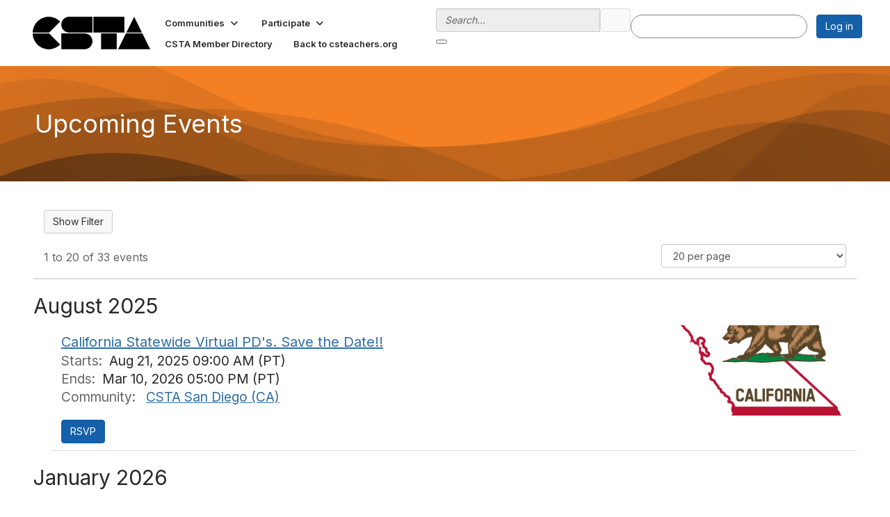

--- FILE ---
content_type: text/html; charset=utf-8
request_url: https://tnvalley.csteachers.org/events/calendar
body_size: 83462
content:


<!DOCTYPE html>
<html lang="en">
<head id="Head1"><meta name="viewport" content="width=device-width, initial-scale=1.0" /><meta http-equiv="X-UA-Compatible" content="IE=edge" /><title>
	Upcoming Events - Computer Science Teachers Association
</title><meta name='audience' content='ALL' /><meta name='rating' content='General' /><meta name='distribution' content='Global, Worldwide' /><meta name='copyright' content='Higher Logic, LLC' /><meta name='content-language' content='EN' /><meta name='referrer' content='strict-origin-when-cross-origin' /><link rel='SHORTCUT ICON' href='https://higherlogicdownload.s3.amazonaws.com/CSTA/3dd9ac5a-105a-43be-9d86-8d017db4b2f1/UploadedImages/favicon.ico' type='image/ico' /><link type='text/css' rel='stylesheet' href='https://fonts.googleapis.com/css2?family=Inter:wght@300;400;600;800'/><link type="text/css" rel="stylesheet" href="https://d3uf7shreuzboy.cloudfront.net/WebRoot/stable/Ribbit/Ribbit~main.bundle.47bbf7d39590ecc4cc03.hash.css"/><link href='https://d2x5ku95bkycr3.cloudfront.net/HigherLogic/Font-Awesome/7.1.0-pro/css/all.min.css' type='text/css' rel='stylesheet' /><link rel="stylesheet" href="https://cdnjs.cloudflare.com/ajax/libs/prism/1.24.1/themes/prism.min.css" integrity="sha512-tN7Ec6zAFaVSG3TpNAKtk4DOHNpSwKHxxrsiw4GHKESGPs5njn/0sMCUMl2svV4wo4BK/rCP7juYz+zx+l6oeQ==" crossorigin="anonymous" referrerpolicy="no-referrer" /><link href='https://d2x5ku95bkycr3.cloudfront.net/HigherLogic/bootstrap/3.4.1/css/bootstrap.min.css' rel='stylesheet' /><link type='text/css' rel='stylesheet' href='https://d3uf7shreuzboy.cloudfront.net/WebRoot/stable/Desktop/Bundles/Desktop_bundle.min.339fbc5a533c58b3fed8d31bf771f1b7fc5ebc6d.hash.css'/><link href='https://d2x5ku95bkycr3.cloudfront.net/HigherLogic/jquery/jquery-ui-1.13.3.min.css' type='text/css' rel='stylesheet' /><link href='https://d132x6oi8ychic.cloudfront.net/higherlogic/microsite/generatecss/d1c37831-6e2d-42bb-af63-05137180bbc9/aeb28122-20fd-4069-a337-d8c752081d3e/639016662612330000/34' type='text/css' rel='stylesheet' /><link type='text/css' rel='stylesheet' href='https://cdn.jsdelivr.net/jquery.slick/1.6.0/slick.css' /><link type='text/css' rel='stylesheet' href='https://cdn.jsdelivr.net/jquery.slick/1.6.0/slick-theme.css' /><link type='text/css' rel='stylesheet' href='https://fonts.googleapis.com/css?family=Roboto:400,500,700&display=swap' /><link type='text/css' rel='stylesheet' href='https://fonts.googleapis.com/css2?family=Quicksand:wght@300..700&display=swap' /><link type='text/css' rel='stylesheet' href='https://use.typekit.net/qki4kvq.css' /><script type='text/javascript' src='https://d2x5ku95bkycr3.cloudfront.net/HigherLogic/JavaScript/promise-fetch-polyfill.js'></script><script type='text/javascript' src='https://d2x5ku95bkycr3.cloudfront.net/HigherLogic/JavaScript/systemjs/3.1.6/system.min.js'></script><script type='systemjs-importmap' src='/HigherLogic/JavaScript/importmapping-cdn.json?639048204379324103'></script><script type='text/javascript' src='https://d2x5ku95bkycr3.cloudfront.net/HigherLogic/jquery/jquery-3.7.1.min.js'></script><script src='https://d2x5ku95bkycr3.cloudfront.net/HigherLogic/jquery/jquery-migrate-3.5.2.min.js'></script><script type='text/javascript' src='https://d2x5ku95bkycr3.cloudfront.net/HigherLogic/jquery/jquery-ui-1.13.3.min.js'></script>
                <script>
                    window.i18nConfig = {
                        initialLanguage: 'en',
                        i18nPaths: {"i18n/js-en.json":"https://d3uf7shreuzboy.cloudfront.net/WebRoot/stable/i18n/js-en.8e6ae1fa.json","i18n/js-es.json":"https://d3uf7shreuzboy.cloudfront.net/WebRoot/stable/i18n/js-es.5d1b99dc.json","i18n/js-fr.json":"https://d3uf7shreuzboy.cloudfront.net/WebRoot/stable/i18n/js-fr.82c96ebd.json","i18n/react-en.json":"https://d3uf7shreuzboy.cloudfront.net/WebRoot/stable/i18n/react-en.e08fef57.json","i18n/react-es.json":"https://d3uf7shreuzboy.cloudfront.net/WebRoot/stable/i18n/react-es.3cde489d.json","i18n/react-fr.json":"https://d3uf7shreuzboy.cloudfront.net/WebRoot/stable/i18n/react-fr.3042e06c.json"}
                    };
                </script><script src='https://d3uf7shreuzboy.cloudfront.net/WebRoot/stable/i18n/index.4feee858.js'></script><script src='https://d2x5ku95bkycr3.cloudfront.net/HigherLogic/bootstrap/3.4.1/js/bootstrap.min.js'></script><script src='https://d3uf7shreuzboy.cloudfront.net/WebRoot/stable/Ribbit/Ribbit~main.bundle.d123a1134e3a0801db9f.hash.js'></script><script type='text/javascript'>var higherlogic_crestApi_origin = 'https://api.connectedcommunity.org'</script><script type='text/javascript' src='/HigherLogic/CORS/easyXDM/easyXDM.Min.js'></script><script src="https://cdnjs.cloudflare.com/ajax/libs/prism/1.24.1/prism.min.js" integrity="sha512-axJX7DJduStuBB8ePC8ryGzacZPr3rdLaIDZitiEgWWk2gsXxEFlm4UW0iNzj2h3wp5mOylgHAzBzM4nRSvTZA==" crossorigin="anonymous" referrerpolicy="no-referrer"></script><script src="https://cdnjs.cloudflare.com/ajax/libs/prism/1.24.1/plugins/autoloader/prism-autoloader.min.js" integrity="sha512-xCfKr8zIONbip3Q1XG/u5x40hoJ0/DtP1bxyMEi0GWzUFoUffE+Dfw1Br8j55RRt9qG7bGKsh+4tSb1CvFHPSA==" crossorigin="anonymous" referrerpolicy="no-referrer"></script><script type='text/javascript' src='https://d3uf7shreuzboy.cloudfront.net/WebRoot/stable/Desktop/Bundles/Desktop_bundle.min.e5bfc8151331c30e036d8a88d12ea5363c3e2a03.hash.js'></script><script type='text/javascript' src='https://cdn.jsdelivr.net/jquery.slick/1.6.0/slick.min.js'></script><meta property="og:type" content="website"><script>window.CDN_PATH = 'https://d3uf7shreuzboy.cloudfront.net'</script><script>var filestackUrl = 'https://static.filestackapi.com/filestack-js/3.28.0/filestack.min.js'; var filestackUrlIE11 = 'https://d2x5ku95bkycr3.cloudfront.net/HigherLogic/JavaScript/filestack.ie11.min.js';</script><!-- Google Tag Manager --><script>(function(w,d,s,l,i){w[l]=w[l]||[];w[l].push({'gtm.start': new Date().getTime(),event:'gtm.js'});var f=d.getElementsByTagName(s)[0],j=d.createElement(s),dl=l!='dataLayer'?'&l='+l:'';j.async=true;j.src='//www.googletagmanager.com/gtm.js?id='+i+dl;f.parentNode.insertBefore(j,f);})(window,document,'script','dataLayer','GTM-NZBWZMP');</script><!-- End Google Tag Manager --><!-- Google Tag Manager --><script>(function(w,d,s,l,i){w[l]=w[l]||[];w[l].push({'gtm.start': new Date().getTime(),event:'gtm.js'});var f=d.getElementsByTagName(s)[0],j=d.createElement(s),dl=l!='dataLayer'?'&l='+l:'';j.async=true;j.src='//www.googletagmanager.com/gtm.js?id='+i+dl;f.parentNode.insertBefore(j,f);})(window,document,'script','dataLayer','GTM-NZBWZMP');</script><!-- End Google Tag Manager --></head>
<body class="bodyBackground ribbit emcalendar interior  ">
	<!-- Google Tag Manager (noscript) --><noscript><iframe src="//www.googletagmanager.com/ns.html?id=GTM-NZBWZMP" height="0" width="0" style="display:none;visibility:hidden"></iframe></noscript><!-- End Google Tag Manager (noscript) --><!-- Google Tag Manager (noscript) --><noscript><iframe src="//www.googletagmanager.com/ns.html?id=GTM-NZBWZMP" height="0" width="0" style="display:none;visibility:hidden"></iframe></noscript><!-- End Google Tag Manager (noscript) -->
	
    
    

	
	

	<div id="MembershipWebsiteAlertContainer" class="row">
	
		<span id="MembershipExpirationReminder_3f94c3235e464b8ba0c748e3be055d0e"></span>

<script>
    (function () {
        var renderBBL = function () {
            window.renderReactDynamic(['WebsiteAlert', 'MembershipExpirationReminder_3f94c3235e464b8ba0c748e3be055d0e', {
                alertClass: '',
                linkText: '',
                linkUrl: '',
                text: '',
                isInAuxMenu: 'True',
                showLink: false,
                visible: false
            }]);
        };

        if (window.renderReactDynamic) {
            renderBBL();
        } else {
            window.addEventListener('DOMContentLoaded', renderBBL);
        }
    })()
</script>

    
</div>

	<div id="MPOuterMost" class="container  full ">
		<form method="post" action="./calendar" onsubmit="javascript:return WebForm_OnSubmit();" id="MasterPageForm" class="form">
<div class="aspNetHidden">
<input type="hidden" name="ScriptManager1_TSM" id="ScriptManager1_TSM" value="" />
<input type="hidden" name="StyleSheetManager1_TSSM" id="StyleSheetManager1_TSSM" value="" />
<input type="hidden" name="__EVENTTARGET" id="__EVENTTARGET" value="" />
<input type="hidden" name="__EVENTARGUMENT" id="__EVENTARGUMENT" value="" />
<input type="hidden" name="__LASTFOCUS" id="__LASTFOCUS" value="" />
<input type="hidden" name="__VIEWSTATE" id="__VIEWSTATE" value="CfDJ8JEeYMBcyppAjyU+qyW/thTidw3BxxFlqQEFO0NkHeHL5IE82gRrzIn2kkKsthCv8TsOzZ6PAMa3tgRfawCDXcTMQe8Y1lzE2fmi3TE2Jhr0SvPzrG9wB1ZtY+6F+nTJVesvTqcM5vb3R2xQsO7Olr9Hc9EaTVNBUbvZPtbi0TW1AyG/[base64]/TM1Ztcxtz3NQt6VkOUd3+VMt7kX4Lpj8dkie42nXwAWgiymEYXrURFh5wN8rKJogLuLZQ/l4S/HDL/RBZtPN0aOsOnsYqX9EWsATQ6wvV7VkfA58bpw+4CGbqIUbEr5An7lU7HFY0gR/dwBE3TuhMhCiWWtXqIibn1ZGoDc0nSdPnq2MBVHBTsywk2IfszAvkkIowaSNWgSqcRfpdjqbhtResbDgIoQ+qMvB0XppifArEDmYG+gcAqZ5/[base64]/[base64]/FCpli7tkJ8pImlpJ2qQr7sUVaATunWh45PeBGlCLNXo1GDRslvkTme7ZS8ChaPKMHHH+xyN2yYG4omyN62TgqIszjsVsWKDdKIVdQTpORLQMscT7b38UBMj7pn7wlhL4V87uRwfBLqiggU9bzqnv63r/CbfXuUROqZrLEyuYbrvKHnqX11ECgkn2/pN3GQCB6UqWwgmWDECAqVRS8KWEkdmxARZX3eCS/iumQ9FVrolYs9erjVSMaJCc8183DfU9g7eOik0GLw5PeOYsda9Py53yIpczIat8SMbtsCOPLX39h4SR84A9VzmMRmEFstyzE+GgmOe5+Krwnc4LqvXjmA3sbiU6jSxZhLakGsUB19Q+zmSDVFoxCvwPY/9GA1yYqv5/mvzLKWi5v4AAiO1yvzJbLdSSKI/MJ2bq1pAbCgilfQCt3Vg66YE+QyFbHcfbcA+xnIbjWwrWsbz7aZCip38mo1Zzv8IdfY2ISxlnUP6k+86ULUzKQ+U0Xg20sYVhVSwIu33b/tm6xQgMILAKT8WCr8jW8FA6YceDLva5khejRt8DsHfkJ5Qx/lt2kJGREzM6Ah7kDQp5oA9RWaneG0AGLilMw0I5O3lCe+1jP3vj9Pm//NWk1CSIXGHVSoCD/lbr0+u8LcfKK4nIGe2lcu49qQBojcyWPemtY+vca/JYSHMOs19JHML1AYudswUGV7XsTlLEKpKg/1NYMNB/+LAsv8BkoxoIsLoiXf8E+H2NKuW/Bo7L/APZT2ZVAYV0HpCy6l3MN5ugX3Gyu0lCla/lfQoETBxeL5xKXKAWFYq3mI7Uh0OYTpZbqiKJyPbGZsc59KfCb00t3FSy8rJ68GzHIFn44SoMFSoBba5fFpcr0hhBCDYOwEu/GiF36ZEziK6BTaPzFcW8409qTBEVkJNN6eqO500aFEgVwXtdSBSOOc1RTHSbAfiUcdhEimvf8yWR0d/lYH3HFAubue6J7LvEhN21sC8Ihr3a5JxYfGkPjGMQ4EEEc3835druXdkOO9WuZn3hlOnqw0RMpOwCemp4eryH8ameAIl7YXkY5tuRGSsCTU0QwSw2wLyliWTxMQKhbHST5p4IYhLp4G066xkhxCcTWlRb3irBOiBYktbyVzgYA8Yad1EW/8IQ/re8E6KpFqABILYsw4h2WOBekSPtagsgnVrQfyxPJFJSDd7dx7miM6sDJjgF8GlSPOtHbQ5DF3+fNtYkqxRpuBhLhb02uczaq9cEkn523Q9SSwoJol+6wAW9ob0Fqr5ufEHewoYgf5/88SqJUW/rP15W4O+HgmBGsEG0644I8/6T/D9GqJ4fTh1akQ1p3ul91WAi6x4HA6hXn9Jw7wHQp8aD7JnSVfIwkgcZ9KVg3u5xnLQTKdQeeM15mvdzDo3jh74QJT4IYtq2sd2UwWaETm3KUQ6bwswbuQzz+cY/XbdgxSYdTcKID0DedhZ77kaUF8my1yRHIKJCpPjzto8LSv6hD2so7JxktQ/cT4itDu3QS1TbFmSz2YWwCEiWCl/5X7KocTEFmnjOtS19MOvtTBVV53wkKf43OT4XgBW228Qo7X4cbx67RTi90i41YZIdwGZHcbgHiLhAyACJkGkRsDPt/8By3fUdiDqgjbfYZLMmSyVyfcDxnsZMfAfDr3Z794SuwhuCWtZj/41i9sz0SXWoBO/9RLD80/gaMw5ThPpPmrM4WmNkLD5RAyM8e3uBfQzYv9orlViOacYI1P362lWJvzLQTadaUPufrJMTr0NXQs0pze0i8CEHtIsU4QI3r3+35XqBvigBN2Z3690GWCK/kI78VdMmRQilKisHFK0+7BurS3kioYx4SbQ3bgfsE+1TtSFLG6QI9uCGbm2u9n+8icNzHYYx/vDAH1hQdQiiOFHTN+dVmAP0a3cEkCR8rGZOGh89VNONGztinLgUKp/jJ9DgNwxSMUypH9wNhLEoeIIO2Ff5meUBHhDXdpWX/mbAdxAVKOhmyfPTwHNq9aHwYuj63oO2fa+PPDOtovnW+euc6G4Nf/ZaUBPJNRBENxMzyTLjARJPLqMSbwnzpjh0BWYWcGKsFrLnQfi9RDGxLiMGtp/[base64]/4Vlrxb6WeG6N4412HAEciy0dGyJkeAJtNrCYD5eO2pQBMX+4Yd07l8xgBNe/XXbO9lNMU0Iv4RVB+dGCVIySRjXyWWiIElRsv0HZMT1Cp7r69AplT5a+V/9KZklVry8sYnBr0cVlqMj2tLC9wmeQWEaScdXBCnw0PdA2H6b7eh/SxlYH8C0Xy/X54XCVceNhGqQlgk33qr4y8kzN0ZEatgKi2S7KVC6wb2G4/WawsHBiBvI/f0/y0yUTzRqzNogLf96MDljT9FwynUqrXH56it1GUDewO+jetP2hDCei7oU8Za81bDvcC3En4SyTkFCy8DkK1RpIn2IXGZdVFU+vx00mNXJ544M8ZRB4X9BEXyNNPpkax31MHs5YJ4XSQWLOGUaaRRMpK3C3mYuXDoPi71YsvR1IsmQalkbP+kzrPCITHqUw/ft0TtWeaZPCwNQzJ4nChTyDjqyyafusghqLbWaMZcuJ+6EuHCZRBrSkpiQhK7F8BgLftbcR/wshZvb7btbjjeR37KMXfe6tRoMJsAfNRHhhMuuqSfa3F0qde+GpMnDdkjOIq5DNczztv+Tr8goFqJuUNRlPxXg9dtwk426DwTWST/hkjvrCoEGn9tIGpDwjRCGiEoeFBvDjltUBdRCrTx4Sbagmg5j/SqG+E+FVSFB8bmwnGKpjPTGymhvNAk16D0fkWgoi3eTKZl+YlV+rsMLiFF4NbZvE9oNWN3XurhS4eFfPbh4Iw5517lNa2CphNTSpVLxftBw4DPqJ3BxVxJXEAws6f8muTMlMrHYu1jVLCw/d4bYoZLXKKQU9ayQyJLw7zIgxFqkI7AyB9+WJhfvWr2eI88XcgHrtpDGONJ77nuw6vUof9wZ3nR2sqp63OmRKhUnTuff+gK/+iEY++rk8Kc3J34d9KCra6nX2wgJvizlHEMm1bZdfPpwiZXvTi5zPh4PBvDsQs1Uy81pfzBtP3+yZwHbRc/Xs15v4IXpw7Y4euQJrOWf95AvP9Gn0qq5XW0mRneQ7YtoBDZpaiVrPcQ2dF34Hk2LxOwOzLLUfWIpuKfQxHGP6ZKIu/[base64]/d2FwusseAk/aJkkP3jxSyaAG3dHbd8Ff6wnXuawyKbHua5xWTPdp5taOkJAPRVBG1LyuUDK77+g230gJd2kbAn1KL3BQm2CjqRMkiTGitHS1pPj5jQD4e/LHM8xVo8PNRUGZh8Gsai/81FhGs+cIPLK9miuOFnktdiNk8xdSOE6ESmkr7l4rFL1f+w72cihsHIQe5tOQ31nlzPY3e7pg93Kf2/g3QQw3f2NX/6OcYLnQD/XmnK2zueZOSRgz1iw54BPjHGDPH8laQdNRpcqmbd4FlnucreBIKLswL4K6nw5Op9DaTWIhwNPa6YxJsUiwYXF1PTbioFY9DzxPxdVAHBNw826ovBmnur/[base64]/aFNLo7FMQlD7A/zm6xZqiXx6J+L9Pkkdfv5WJ+DoMi4/M1OO8C+Ois+giNKKWpR6K8po39Gx/h7Oov8CLgbxuM0QbAQ/CWneUHXbegNfveVnzDvG7yd6KrCp5tvBuc5jMJnRS8b/d4rBSFP7BrZa76pSICLkwXdd+r3lA1zr4e0acvssW9AFIWqc/tEBmI+ZZUB7+ZBOSiZ1BAItVFJ194s/3+lBUrt8kXwT9jBTCPDZPzjs0LccsI7bDeJ1td6f7RjLuKxtE4QBxzIIkgv/6IU3cK2uq4otwm9Wo11rR+MonNFr9jlVDYvHIqioBYxK2f3aZnYXaprh/kpHHycEobR3Q5AkVAGVZG+QbE2qNGM19Yi+nrEeYQCLxkd5zz+yy1DImor1v7E73ydb9AtxXumWl3p1Jh7zPJ6dmr5oz+EVIH4NpDf4qjt4xJJtx57/JIYZUbD/k4D5MeBAS4bfYPZ+IMiRgypMozkrV95ip2TatWI1xKGxCYPznvhORrnCYTulO0gAhVxnT2Eeb/foilnysCpHd3FJKCRXbpUfV5A35QCXugobFDDbAGZ7dcxBvN9OXJ+GVnkL5WxHVuUpXJP+6lWC/NdyxwcBCa/e2S6rQ1rLUsmMTIM2mmSgn2cyM6yqW6+B3q64bCCcbErZCvp4aFWa7UrZw74UOEsq0X05hHjfLmfHW+FhJiHQXO+hTgvP+RsKiy+cC0tiY0g1KJf3oB8bx1BoNfGUERNTALjDX7iWKu7aM/07qIYnRI1KL/CJtcZ53qH1W6Cjdl+I1oMVRCQiVqLdvSLPECueANewdDCFpn0cBtlPGVQzfVYS2Jp2vrRJSXGmHyIHkpZYOSlvdvRcF4JYuYcQ9rMOv5p5zCI5W2/lEoztybSNd1drqFKoTcVdj8VouYc6z+vFOBy24n82oz3aU/U/MPCzWYEKdSG3qOZjDDdHSPKp3qQOFJRZ68qMDhowpRSXhmthejjOew4z/pqTdkaf8K5tjyf2ob1t0b3i8+pB3mV9IcmDUKmSrK/9B9iZJQDm3Yasvjz91vmU8TfTzNnjqjWkm6VLF3EBK/PV42dwnJZGir2VvJGLdO0Y+Ez6M6kkVeVRpXaB4FjnyGb6r/Djz3vdnuPueFlsKuoZCKRQrW3MfDFvw4hg9TLai5BTxObRH29vVJ3XaJaoGaKfizkzcZEOTtrdbED8JDzFpwSoYGe+yrqsMeW8HKEVJcjXQEUG8wi3Qc85FBC5pgSd8tYi7OBnM7Qna5VogzX9j98RV0Djh7SiNal0/9hhvvLYWSkod5iv6Siz32+QCE8WqY48CKHIzSDtLMuavTDwSYOGiDRbeg2Ktt6FOlFvxHywUuYnxAxPawJJlqGpk2GmeIwEwTaJahaqDwzci6Ld6Ppthfoa2xtKBH5E7psnJvuqsTYDocxN0IASkD32Qi7ZB6G51rMSLhNQjV/SfK1VpHoQdBm5+9E5NkySaP9BuQvCu/PgtdXUs2ndVY9sXOqm0GU9ksSpIgfliG8pOAQJh++fitrrDbqvns7Yr9zp4mk32ynSX7WA2mjBFKlbWp/THAQs9i/+WuzqA5Gt4KMEcHG3UkUxIH//k17hRSmqRyZFl7e6OizZiKT2B+0yAnxK112yP8qQgvJ+kOz+vKSYeaANoZ8UrOdf6/ioo9Ax7JlFYmw4RadEUD6lW4b1C3W/V/z0idpB1+/YDZ5rqmgni3F01X0ssVJU+XTgrrF2qroZLNFbE1nDbSRkAsAPKV+qEQCZMF5mCoovgIZ2189j2sAAu/QdxCCFTevkoIhNq4ZPotDFt5DNXDcmAikZxty1CvA3g1d6ysnjVhl3VKND84VsctEQ7Mu++FzYyIB5N1HOv7coS7TjOl6h1O6Wt6gJcL3AxW/YQTucFupWMwxWuH3ad36V/eFYwQlBH0FPlEvbfkCQpbUxx4kgWE+Njomg8zHAdfm5o8TpSlNVTNFyls32Bsv7zM/9xB+6hm3U/vcLjPIZZWSDmOcOfqNzwnrQkElndHL6XsYYdiDy2bEOUtPUe7Nl/+cSm5EE9aNoggSeXxPSSrdZdR25WuvDw6G7fVGv4FzZnUJZj2LW4YdAT8ezaLMyF8hNfduM5i6ZiG8etzb6QFsezUJ459JWrfCHVMoipRIvmXz0oIddUyZ9uzPv7RYC3vedMETY36XsX1WIN4J6ETt02xg66u2Y01ab0UPoxHXnXI/OUUfZTOwgOJ4fuJZtWoE5JFPeAuzUuJV4YqbEpzdRZS5qptiCY7PyLKCuKd82CGJjyRjohrXBLlXf7uYGkCT8F/[base64]/rVCNVzfP+Q5+xUZeNqQqTq4fSD1BFueC86LeylgCpE8TgcKO38j9i9D+qoYCfhMSdn/Ne8rFN4p09svPuwnJPnDCl8EGV4+3CaaDK/hckMWxy4Xe+ydJ065WHk6riS1DfT/vgCD6YZOIDgfKhLuhaK6pMnkTleDY2zD9PKWuJow2Y+cRk0zlmlCB5iSF/lfTcqlkrp6nqH03ejLc0gjnFrYA7701zJLGTzFbhdUu2EKEa/XOxBduVWIqe5J8xRj57z9Dvx8K7DbZcTTZQBPNyrD8932GH3RNkOSEx7k0o3NYGi4xUQk8G01KIaoF28tcQ9fGZboD449MZZZHUM/pllbFnTCBy2E8j+KJaiiO5+TV1C06jaK6IoV6lwtoJ0d6vH/iB6ji4G4+tA+c0f4Plgov+JySdOlp9oWSgFlAL0s4uAfG0Fha9SPHlPeqhzAEFCv1+Noa7pHYsYJFt37kQcn4g8BwROFYPr24NYCeZt6lijwRtGMyxIG2xHkmZJ34RaB2f0dKQ6h5EO/VgLGhjMIHqEs/o8k6xpOn+yCm5DujKGF725protHP0pNJX67IVnAI0R6p1Wn3h3nrSj8pmnfEbZykMePhPaOi3wbmKtMpO6T+PJjcr6up6LwJFaSevpEsavNcKxuUhSI2sfPgZcmfLKOx6oVN1EwL1qFquSw22BBvN/kLjdGYqyrVTW43ydYFrNm6kUarlNhHybp6Vp6zMZlS25D+cD1x80y0cf3JyI9J0EdjSZrHgsvEciqrF6/OuaRF3IGTVSWHDQxfUDDALVw8dBnRyaHHL+A0tHVgVpgp2ukuIi41FYGWOZsiaosAFo2vDRSU+mykjw9xguvq4NqgY0ecRhrwrm7ZRF+eBGygyJSQTFQmz/[base64]/ZyRzprtcuaiW8isRTyIPczoAlyDUzFGkKoxHCy+mxt9sjmqqcOcKcVSJdE2EQFX+RQkv6PxKRVX3I5HBGJaWNA/3xr5jxqDFEp5Vw8XUoLE/3aUYubyNBH9/9af2XJ0DuGEl566l0ZWOxW/BWj0Gl4S1Zh2lR80UPteQGk0WSqWuD+EZ6nP418X47Eph6TiTpk7u8hkc3gnUarn+IfA/daoui3/Lz1OzA7NIjeXd+pxoNI88W40h/Yry8ojdgyfJ6U8M+UGvrqIFdcGS4ewy0tXM4wIrjt6rRB8+ZkxWGL+lrCJhMY3L2uxg4oo7kA2r/msVHrVDz1fG9Birpq29ZEjfHOvhhWBgMsGP0IkxdIxaWM5xwH0Zs4R13OyZUAt2CX1jz+auQEUbMjAIW1MFm8G9hIvU2I4lkYxUVMKWnQnZPNwqYaCw2p0uARR65XUyzfLPLnd6sELku1KAam3D/BySCjWKN7XUTKfSXfq4inCAUin8WAk64HZOkbmw/[base64]/kLOQ54HA7RPzJoO7ufDkRGbEfHi73SC3vialpxhVocQk7SiYaUM2zPx5AjJwT2a+F1kVQgSG9JX1NmLMp9CQhVLcMo1XIJGZvpge8KDvKZoUQEFDxJFEcABxkvLBAwtIXSdN7mBzswpGKC6SSIOiiBAg/HWQdCf1m5pv1pqGrJXHmJ1noUpYWBA0TucLLrHIcxJNj6gQSxEYGMX085dpjmC1BR8BkrNoxdDdebgaabifTuwnOvzWAVwd3ioEwr+9qQPfFwdIhy3wZBfhL5BRtagtE4IIbOAJMC2gpjAV/yXp60sd6MGe1gQit3M3Xt1/acM4N5lhgGL3NxC6rm5/sHF/BPikEXVxRMWaxywaGMlgDjRlTySeWymNkCpLWrem9/tvql4ACQObvM9f0wbVIyiSNc2ObgIvSgGhzD4/gsXFTbsuVeKi6k+ISAI3ewYmT6fIB/vD2RSEbGIWEbHK3/kSlQrNjak9UNwV7nLepkufZjCdoGmdh2PALRnDgWCLg2a3kjJjJtOmCGop10BXtCsGsJ9sG9Fl2/[base64]/2XXR1Hw5JZw/eRyd/34TjYhmogFMUlC4B/GFEXBM6bhAcDwEX6VS7zuqrSjquRsbS/AEetxzOjygMe8Vo+C6AdWt9xEECV9N+zyusJyWUBj+nCt99pnnE70rm4X0Unm83HG8MPQZHrUoVHqWtA4AvT9gJY/Hs8HV/Y+rSV2nAHqk+y5+CVm3q/wb/bPQUU6EDelok18SkypFjbGkhvr138zz5Ua7dlM9dMCCDEKx/L0YxNwB6FrTPpVhLtVEZ9t+fsHmtCIqMiMGJT9E5mlIrg3Bab0GJ7cq0W/BjCZpiIrAz7g8O7btZ+bNqjwxwLJk5pdM8n28qTCp+DgLGkfDT95NWTMkZqOrPuUFuCSjpB+Vp7laYuSQbbdViKB69FJJytwYKEt/C/eIGDYvfKp3ZU1bBJjjznrWEGlebnw30dZ7mNmuS4yRvbyXGcjLRA3qfkDcOcPwQTA1gx/ulSAPiMjNgp/Q6ERPF3ca6brcWHMh0nk1zf0kJnCiunh1gwE+gFF2CEKea1+62o4O84xn5Ke6TaeuVT5/qW9+iVy8+UxEpSiY29E9kqRMF5YWn+XlimUs5CRyMLMcUWW1WeJYJX9DqLrhVP20UTIzNqd260KdsdzAi2lrLePZZPtiuVIp2lxy/2zKM93Lsomd92ZP2Ht6yEg65DQaNdPNmpQy2xmW2ZW/20nNhHoDuxNZ7XkZZY5LK0p1YQJI4VDTIGCwfrYRGooXvurf1du98Zp8CChBL2zLe8pWklu569W5PBPMaj5AyinK4uM9MlANpLH55mUQI/zfGUeBD4xuznX1Gi76ph+13rJz0aeVfXFI1ub8pe/kDa3cW96YBA1UxrXGsj+PQ5jzsMUwQvBwBf7h0svYMykCpw7bdIBOPuMa/JPzqiaqmJcPSi5i/sGv7rYaBXMaGTatQPjtqKumSNljL65892asYjukf6HMkLk12lYLS5397TuKQFJYQh1H5abXdvmSPkOER80Bwsc3FLnBOK8uK9RIQ+46NpODtK6TxljDtTHBw3WJNTZ/dYm5jcYbxChRKDMD1TTfeO48YLfTPwQZIuVJg3AjFcRnL/7k+RtALjVWdcbZshSpiDDxMXu7a39NRn/ad/hMLKHvRlsRy8olFTdAJO3dyrhOdhG3HrKBDaB5oezoQYqErkXHP0GuQWg/0IwgWDFgxyd2W2mc+YpfUfrf4iqEQWGs23B7kPivKGuf/mHUyW8k7IJvDO16d47E3Wq8A2oVnGaK/lQt7nwRyeRKNJjmnSie8b9J0PnBcch8KjBms5b8JygPdfVa/04m60dZI7dS9zgDDiP68NicroLwrQc8+Aqzs6SNiLAgk+vn8lgoTje6sCDvfLnLbXkCx9jDeLfAlnTAy+DFYpF7tLkS1Uf68+Cnx7uL5FgutWurJjlFN8XSrcIOyJt+rkRhZW894Uin3UY0a2SlXZzo4Eh+brSHf3FMBx2yyL8gg271YDSYRXhV1p6u2KU2eqI/j0ILdMk6EOFKwCMaX53ytOx9Y6I04UpxDiY8fe4yHKMekmxeD6Pj96dKvASmGlJaNqTNCVj51K58Xl1uA1OCA58zTIZtSE0uvq8adSm+7VtJgf37ZBpCOs+axL71lQC+UQzOyAoi5KFY/ksO61RYIQv7DTKsd6DFJjZGxTQyiwtmXAPL9l3tjyk+t9dAx5QulW/v4XXi0z6PLwQG61Nv1J6omZq0ww4bQldUy+d5GGxJ62u3WYKoZzzjGinH4vc60sEpXWt25k6TghAPWsHquzcrLCs6+GSQsbqRjfppOLJF2T1lHq19yJuQsOn97gVCGBOH3yUBoA0021PJZubh8hHZTvTXzEfgzG9hAKTAYEkMNqMWRN/Um9+xtab2XQAyOARWgATBNPOaZkXAqvY43zXKMV+nYvjGGiJrg2fviwgwobQQAAOT0adtYaZadU/qPc4PYmIAG/JwBK2GPHPSVXbOQLp6aFifJGKZlQtWGNVnvM+kXQuI6okONwK81toOkKkgDODpWdUGPE3nMy2hxwKeqRKs32mxaNbgYWyuAcjoJW66jrTNaD91rIO49Ef1yES4qSBcbHTetyqY8xfcvA7DxYA/u+dEuMksxG8dlQ0OLLxCXhSB34yeZZkZzZ+P1uQHflnyhoCV0QvR6RJgKZKajlo/mfC59bsHSoNQDIiLsoTSyLKilIJO83x2Wu3uvXGnCNogtd7I0qyrzu/6eoc3drULNAij5MY1KykMKMVtGw8OixYiRXtnhlLzYj2ilyMJIwyr4CIVC4N4WXXZnnQfOCEtlT3Osvnua0cIK9JEmcCSmUNTbNKrVNOn2Idpo9qFNPqJq/UVR6JX4D8zKg3dyvBBmXVUlr3H2DIUvz/EFp/Q+LdksYZTubPsitK7Xs0pvIWU09YLwu839ELFbiTUiiRm61R5iUuLm2sAboaxra8H+v3Q7myRObhpJVr1PIr44w4ngsezpgyEQC1T/8lB9C2I4SwjhzrsCsmFJSSO5fpYMuRwjP1vD7dSo/b/ANBc9Sks4T3V2F6cqNl5uMPwNQDKqRBDVRf0TsvlATEiH3kIrlFifBe+0gmH4aeqiVcVeVtYQwbQrL9lnjQERY7psoy9m1kX42NeTm+ZHxBvd1KyjCS1BfHUK6xdi7JheFE27BZMKnh0wP2kD+L/3qkDSvcNhmB+5GvRYyYpiDlfQp3mSOx21POu476q6nCe0KglJYUMiXzkKzA9Fq372NU8KaWO7Ml/4A7OWq2Ul3fP5exyw3CYfBkcBynOHYnyB+NOJxPt1g6g3/6hBe0iviryEMuf82YtSiDaXH+nYGaTQn7CBirb1aH9DmIm1voDWZZ43T2kMeiUpiPDOd06FCaO98m40+XxH01msWFRXEEg27eBwFFnEkoazNWx2ivPe71WHv9YypH5+JHhFXRxfubngA4QKfxzdiLXkjvI2/GI72pEwKof1CQvTgZ/C6lPZO5mH4T3BV8KL3OG6NvTHbmXHJSUwSH+Xmmrqr9ioRVy8fKTS0Ye/6eTOJ8M4voYXBSyJgH0X6540l5apdt9Fuzzm+tVE/KA05o1nJmmHGHNvJCSEJpt8cHKZg8bm7SAU3f3bOHF3L+sG1HLNuGGihwyOLXJQ5dscefrxyjOHoTn796OlMgjfIhsEMuNq35DotOM53j/EY/dkRrV6VILnmDskUZWKr/sGMLChQdkAWrljJN88zrul1JLj+bjgi9b6XcZVHAPcolGw6NV9FwWKAI+LL4JReCuwn2lLBAfR8v7cMtYCY3+wQMAhsNup5LTRMUvQyAlYGpJnjP5F50m9cAQrNO737WLYKatK/215101geFg9QDrWR3J+L9vv2toTDFFQLKTbFli5KOzESgumxon/NO56CUC671nC4WatwvAN/hP7MJB2btAeacPS/dIeZTCcCdHt7O7uFNz4I1N5z0v0ZD7bSDclKSoZAOiM6lWy/UrgTMpkTyyJyCBud8epC686nKuwU06Ecw23ejsXmdMwWiPZzcz8feKlkEkO0mhCyQHZS2tyx3daQcYbBWkuQlbg7L215qeRZ8x12Dc53yKbtS7AZxxm4iyN7XkMx/j+Om+PxsZO85NOtk8+kQLBMwxV9Aj4oAvXLN2OyDh5Mp0polOxaS65God6BTKQgNVAZoefjCqbxcqweGnvq5OpWarq7Y3YYbkdqos9NZFtzcJ9vCtiwo+t/zxCHPCunZc4KNPhHRVNgWKjZGnYVOMSwP8IpO9WDTmDb9cCx2Puvlot/M/5wG9dkZ5+BIpf9nZITq9eGkjyQJ/38VFH+GUhaK1+P/WXTcwJYeL1rG+5YScI0a/B8WAQ4tqZNEkjK+rx2E1eDaTMdJDLcsgVSWCIKG+mKNSY25M4zgk9A0AKxI+N3u2j9ZhY7al6UsYvzkB3EsmZJSEGGJBuX7q+bCT5IV6lf8VVsTE3PhFNcRcOHTFn8qg5dqisL30hMoD2PMZrHoT1xwhZInVqbI2R5ZulXsUPj1JNWFsv/cwnXxiinYuw1AEYOZiAtuBVUwvKRJalAwQtTTy9z4DTEhMISbn1TvocNSEzMqpIeXIgnTP4QR4e3HT+X3+KZQn5jZyBw+6xoGJOnN8f0iFLII66Z/cSCgN85TGY8UgWSF7da/0HfJg2nAeWYM6JPlU47Rz4PCotSl67X6M0FBVeA/QMZ25dgW2VsTA8htzDyQEMQvJ1VaSW6hD8t3mFHOe2sXLESgRhWAoY2dmvcl8W7ba1489OOBeKuwbf2XWSOwGB6S3+Ly4Y/zMtK/[base64]/Y2OOqHsfX1eWskfkD89pE2/njFKW7IXkp4KdwfcpEBf9eyhiDJl/VBzMbWinPgRCGlyPtGSQ/esIBcya3+FOmWNhfANWqiaLdZY5zYeXwtFXlnkWRUc3n8h6Ibq82Dk3Nw9fmFBx6eBtMdvarTelWdnLp1X/nB7ODlLZMXyATrklOWQUkEI2mb5f42QRekGJi017Sq+XCsaSzJFV63zcCw+XID/Ouwj4pH3nyoGc/789WmX+uRsZR5UH8HByH8pKFHLIxp9o2ifM5YEkkb3D09kapMHA/Cz7OAfEbM8jPCZORfXk4v/nTQkWhgHxFkeyL+udQPUMYOG72y8ltZzaUjolp23VxAK4pLLRtTPiVmQfoa/7Gu6MAdMVM7lJ6fMSAPipDtPW6TbyPNWNW3wQM8rFAE+WS+3wS5uC22frqX9vCvGIesLsF+0cgSOv3mzNdk2YhEZfv/RbNuzGMtjZryYYBXfsMNdePQTbEGqhpi2ltq5BEtorGPO3rOVpeGzmm6NDh7pNlcZ37u85larUKkhMQfDuUoXPL0NXmnofvAvlQt2taNzZlECRMPdRTlNdnUfDeMPYywtK98YdY2/5x7r/3MFNKT9ZU6007tBJXhTeXzbcGGX8eXRnMYk8tcOy42PQQllUL9djGXwo3Soi96P/G400FuIr5scY1B9V5hokHIUuyIkzW6o64C42vYanyhHKnUqWp3dnC4vWRM2uxx7qt5pa3baRB60rsnj1hqeWxI/Jp75OZ5qpe6SVn+8Leeq6kRnxFTtNrxj2P+2p/JmEXe9WU5RP95QPQHum6S4AuHIwngQ5ANktvlMDAoV/ulzQUYCNuydbBATEvnvSnAMDdRrKuWnAaf9IGRTypvliHGKNBfBiwI57dY3WXgLfbkWMc70Bl3SciU1ivROtT4C6ufYWNT4NnWcLoNhIasNtmJ7DkPGz8LUf+q57EEeafKXtyEphyi3sCbAFOPuLqPnA0RNZKhYOJA2ath321TE8w5Mbp/wRnrqLIw9Ij5yl1v7MHO7DbE4gYW4W7GmSfA/a7SLa1ChJx2rf2gPzuR7GBasW1OT+jt57RJKp588noOayBMRVOVmgPlDxkzJxaXlE6H6i6kL9wdd2qIGMCyA8wIN9gSodiwR0Brh2L4CM/ct4TIIIJPDMRCe00Rr3UfIhJdiFaqaoLXNHm9w0Lze7B+BguLYzjfQFFARn06gt9p5iECP1is9HjS+ug6DJFybKID5gX+U4Ce4jGtkylTw9YNf9sEt+XaanQ3JeYZrEN/5eJ6HTJMGXQD7TTWahIB/E9Co00suJZpNcjQgNNiryQRgkSwUhvMWA0Jc8ryyQLACVdDgk2fwKqfB9/W1O5WMHIFaEnyU3ir34VDNTFCbtQ6Jnq3QcLc0ST5KTIlieRVkocSjPbFU/gycRvD2yOloxACfYgvmJ9HEipy7+/YZX81lfeqQ3+tk1TYjqx54K97NX+kFMKj/xM5s+ch2OmdRFcIPYMt6cdKatJKtstFaCaSY3m1z1UZN5yjZHK3KsTP0+GP0NTTfyL86YDar6xijN/rVgYx8jJtYoQ4UKvxBYBOKRw2DGWH6jLApuqLpYe5VOBGQ+5MswoWz7E7mY4YnYjn6ZbEmCIhMdqw1K9FwCDr0yf7AmnpE/[base64]/jzsigEXfeX+WU7hL6o155H1yiHjRIssz1uZZ1xiYc6gx/IpFvhUEPi0c6C1ek+aEyTMbep1QtCxXQPjPcmCdifDdG3QYveUwDlRFWM3+LgOGVHl6Tl9c7hG7rNb47y88hGhxXoI2uQNyE7mklswdWGi9wA21V3X2D1LxNSk6Go4GIp8Sx4jB2emEZ+GsHxhpZh5JCG/SJ8ynB3yzspc18s5roIfbfyAU/kIEBOPSh5Y6pjavdSJA0Unq+k6gvpH5/laH4pc8ZP77kQH85JMjw/5HTlPu0WhNsNviI5DTuoE9SL8K9bjCGYJlwW/IRFZz97pu4EGvnc28vIVrm9IQtrpRvpup/hY/uoX5c4+am5Dk+5M18A/vYdrcY/tVjLsbv+sEfBEcH/OMrGuAyspRrRuOx1ZmKceK8HOcnmGhl/ZW93vTX4vuerJfvmLxFt+2Q+agUIitvALS+YeHolVbt8lmYx0aXilOXJ0T0aNIQTIaPreg1t+WeyikL7dbgqFnMNz3xu2oh9GSezXWStOtUO0KYNzlnDBm2k9XU6YYE7k/2vghU93MAiT3jCQYImVSI7J34rn5GT93NGzyDt9kkskopv1D8RIiYSpJQovp/OWGIgYY0/vMYvaj6hpStRuT5MYasfX1QZLxKNMfU6s+7pCbhRpKXKY/HcM98/LWuROQlMC70dQFyBK1Tyqo/N4BbaHeS+Mfipoh/zhT6jo0H1Xqkr3VvkaYA2lkW3/whjLJd9AcWHoByzgMEyDUe07eUcl98pRbnk16bTFI8X6XI/CjvpVL1jnuruqJdUjL91b+yhWa0JXBfTyUDiy7h/UMQjQgN+BLTdudbYNaj4KJICBAk4cQPt02Mt4wcRCcIxgGddtc1vWzQ8OahMTtBzpfhnKtcQ8lbAhcJKdj4mFfwVVPTL8kSKD/CF3CBhh2pERnOkf3IV5UrNGh+MP+1crbMgvcT0Xu3g2QH5Jz7IKqJUs8VnqTJ9LBFaYxV+PWgrmnFZKyh8v2iFAoqhw6g79AIvz3KiLFmDMl/LOPtEIkv0b2FOqaRiNjse0hzkJYQVcU6btMC5c32JkL51qBNJ/u79yOxO9z1K5uhIMM1Xu/fuhznyF7pI2KtrVXIXiWn/SUFC9o9nsmoOV3EGUOt+yz4I0ewNJjA5k6UHGUZ2NNsQvApJl10cdYPBtFBiGLOpIbPAmBNrILD9TqcuXknso90nYxEaY2uE0rKubsPDLkLxxtKnDcbZBQaNrQ4BvJhJ2HfWHY3IF8ob04jHtVDZCXLRP9e1J0IJdDl92ofcbQReWOqQS1uxBO3z6mu09WafnHczf/hSHNVkRMD7CRASM1VhR8UNFZb7RW4aFms/[base64]/JPsgXsYW/qCAA8K2Kk1ux9/XcwODU6xxoQBbNfUgEf57oMMKA3AbsqtoDpV7ZY9MJbAjD1Um5l37IVcdYEl2rfVNZj+OtsdXY/wqaXty9tOn5pzeNfTANQJiQgDC4TR3kN9ZYmcoypCwl4MZNvDhwMzWH8UQK71hBtcfkGZcNs1ZWwruZb4aH+EWyEA8fIi28dqwGYdhqQjl4Nz9wh2J1rVv+k+n47XPOYaySSOnenNF/7N+w6nUetv94okcO/ISsEy7MDlHLRQFOoN8ZJC2WOy+2e8ksP0yECYJSyL/[base64]/Isq8MPJSNQhqf3td9q/vtlAjy3pmcc8vYcxhi2FT179LN1tpQEc8GcmHCWbdZWWl71fnG/g7sV9uiJ1Iv7QFHABwUD7Vj+qdpjhKkot97gjTOdhFAnsh5XW6qUNBZ5CF7+hifW5u8563oiCa83szE2a4MeiC2yq8EjpaTqxd1vV42pY2rygXlKQVDtY2YhdzdqiJ3rLRH8/K8maLfnbpaFuijL1HPL7crVzisJIvEW/njbNlvPUMwpsN56oXz8/GjmDrRFgknF5ptd5VO4qDa/1H3q0i+4uQ8WMJiKl9v7AnCIkBstKWSR/UjsXXgUBC0kecDWRFWeh1i3E6lmiuEmLUJKYZ305h1bQZX4Re9Fa/56DzS6rnDLuXijAxaEqxyX5GdjTXd1IeP5NyV4GuC800F2SnKQbli1lQM+hKoeW5KZBJeBS+zyWgelWqj1eiCzyRygClMS3bEBPQCKXhWDtug+gEXv4tD8NeVnVZTRsAxxiQRkykZVUw+Ig675zZsCTnMmnHAoRj/crTiNN6nVmuImcrcOP/[base64]//Zh3EEdq33VOjMPqdK4RnV3GeY39HELnhxLamTM2VvDL3gmr1S1YifGLvmO/iB4eY19FvxdN8XZd3X3DKt9UOfO1GvlGMYv284Psd2zYsBi2BechByfAPIS6WYSUpQmQY0cFKUgbTHDTraNOoCwMEE1VR8N9i+Kes8yyYunfAx37JCowsczo9HIF2fO/8e+mTIVVMH+ke268e56JghqIiKZYaOVquNH2yDJEz4EykUeda+juRB9shTyy/u7yhgSdnfd7jd8yYJcIjL0ojF2LvwSZ61tNqOa3Lw+vFJUTDJZklqv5ZVHIPOMj6YU2wKJC0Pfv7SVaZkEWxOSH2hq6a55lIr5iM8iNkzW2045zR6i8uWlxxk4bGhXG5QIJnK0O/MmojRhjQjndyuoGsUNgIBNF4ByLwQpc2euOx5DvUfio4UGhnPe/8Cb+87hciZeZ7z7nxaXOkasUOafaW1YLrdx4OtTOeN1a/7Rw2C2xSCNX9leORJMF2cfy9UUEiwN7sNr1csg23k1pgKRflNToKrsGWuNFbdVh7DndLIeMq6XykkFWl55ouIErQAzUAW+nhTOiHr1br/s4xcfVt/NJvKmOUTwlr1L3Ad3G3FC++h2Y1FtSJEHZ2Qr99fIv53FDsg2PKIFv4MQ7lWnUkKQySX8UeoaGxCJPrC1NDp8jvrK1TD/2oEMNRmpp5t6J9fR5HzSsqv1KVEdh+z37P7cSxzGOtjFMbQIMf0SooAHw1Ts3RVegpQegYGiow29ZMVk9i8Cqf5Vv3isGJOfYZ0ChgKhMONjcsOihLBCy2dpxu9OFq5Fn8X8C/Vy477urLMpb7oq+6CMmpjPS91+/4etZh1oJJhQb0avIx1tWJ+fow0H1xwCFO7BMYC5B3KkGPidTlFJOllcwzP5S19LvMLecIP0zSkK3wWuo2yIUgDpVig8+Uv9IJrXT9aYQ5HmQ8q6mc6PUpEuvX+Kb8+rLXVJoBnjvGV+KeMNDg7QN0u0zgaoFGCrcU7sqV/KNJ8tygMl70heewg41vHXspolmu14i/Xx/hBzfuHTLjkrMQ3wAKtuNeMvHLgYa/2xGRVQ8HC2enbTJbrVfZ89hWNUYwH9lrSmr04OzNRaCcTa1cvatCaIbv2JiAyJBItBPbt3qqoOaLmJvVQhC/[base64]/M/dW/E3eZ4XUHqqwNk77bWiToh6HQG1ncOCHVcSz6+6flrawlXiPDwG01z+dtnCZ9uiPm7YgkU2SOhNZ1x/F06uHKbmg/qkHuyI7GZ5R26n3r/[base64]/mOGyajXlyjEojbVp4YTHFTooXtI0OA7cePAtP06/f1qQRsrylBkPQLghzS5LsxtPkYq6VyXL/uL7KOG/nRVFFZbcRwQUET+WB/3Vc7dGil7uEdqhVmbrREv40hcEed8ICVYf9bFL+Z3aKcTtBqZAxpqvOH+X+dZdKyp53PDtiuS4pYbSXALRw6rpJ9FJ9f8IyVaiSn5yiobiQv5JPWOXhfl83Qboc2ZhFAc+t2x/S9uX8aeh1B3DMEBVbsU4oCaH0K9/SKSug2N/wlNrFlPbcjxPOlhJyw1o7G2acnH0GKCxDaYaV/6ZFQvIHfvX5OsqlJO8/19neYsSIwouNYfIZu2OiVPyDNaZGH1BAojbOvtf0b1mxJ9/WTaeDeb2uMbzVMZMx5PpL1xyG/Nm8CS4ErF0AkQEEqvN8n2m1+lLDHwgKk3k8RI9gpuVETDeYVlQ2ra7rvmEyNVjnxr8WtuxEdObULamal5BGdNDFovPwUG1q1vWJieOaYuLPEW+ngI8EdSNlK0mq40TX29ECVR8/lBWVzGmuU2vhTPh9rkAHEEYVoS2dWbqs6NXrnnmbF7JEqLEth21gjG2AoyAVq9B7ysyd9reII3uZehAeJHjbqw9c2AOT8W/ChJEArfiO9UpsMDqYDnCNL/ZhQWGWeMuoY0AtH6pH7jm0LwX3gh41yMus4virufz2NsUvSRE8MJfWNtouLMhVKrBuC+7LpWeLK3Fy28uRZevRAgKTdQXc7vCJrThI0UWBZscUF13KED8UJXiXs99gh0qZdpglYh0ZV+xi4CwAw6t0MvnUGSwOh2I63u4/Rug70x5P3+3IhlT4jKN8PF9u95catgEY5aA2Gi8efk0vBpIjAed1l0s0+ekCkX99MRpYygjVQS4v6ahyQC37TyO+gMpAS100EtHCBp0qH18DxBHivIkrV3LePVOgFzpE1HQziyyDGwhoCS8v2MM0D74DNy28j016Qpq93cYDtFybR6o1HAKUMvSLj4vbtdb4HrNy7/aG1JPqA0l6ba0SswisY0tCAHzYPe12hM+ITSuY+Avhk4Dm4UQmblJ8nGp2C0MVi/Q65kpseWSWt3DGgIEU6s0po620rRCm2x7h4pFWqLaNMUM/Ojcs0GWaUdux5ba50C7zCO7KbvihH9HeTcDeUDRYYJL71U7mAkFkdExnKlgAcGdzgDZ/SP2n028Y43q+VpxrHUtMgo8s1aLme1mn6MB5qz0ED/[base64]/0bl9ZPZDDUe4N0r1Uj7q0z+dglUhwTckoIuO9M/tNyeo0Ucgep+LkJwMhRfzWW3PfJTrSc79qQ0YRV4XhkS+TsC4hcsB5a+LNgDjCRCPN887MEKP6iBLiWJJjVsr7I7SxhTayw79DA/lnpW7x6mQA7Cr5tykKqMSGmi8M/c1qEU66b0iV/LoyOpS8ucROS19MX1IXMBEaMAJg3FVRc58c2RxmgefYxPCi1xy5lQ7iuu6pFYWSkuAEUgpAOa9Jl/KjkYEQdAjXRrG1+JO8e1PArbGwBxdoAVLQkbjQWqM5gm6sjKEkqG2I6NjlqUiR+Gk/lVFlyqoSvM9WpapBRERCUY1rH5FcTYItn89R5DWAOTvyjzxoCjpnCCwyZj11391bWGuHHq/y+6FFPPSqjjKOQOaH8XjDOBWMAVEREorQ4czFs7Ggt1hCEuHC8Bvc70R/V+tc23KMY5RVFuj8To4i78FXqx/usThIeT3sV5Zv2qb5QAqGC4gc0JC/o9xXHTD8nIfMYoxI4S1CF+Fic4l1ory+GeiBaO6JWzbnyt/[base64]/ML203Tz9/XZm4fsP4MoIm92Iau8uouwIS4pPEPSdxiXy5aPnKjLbHLzVev+veF84qArdE3Cr8K9k5GErHL2qNDRpKS+h/[base64]/QZsnPygCQTdmyM9Ggv0k2wPxjzG7RJyYidT1UBKW6meqaQRERwp+dPXW/Vs0qnbATDS+Qyj6jaEKfb5ykdFTU+GK2OfJYgcnPbOhV31aRc6roiQiETOy0bOXYRsIEUdNFkjfPWIzFwCf0RegrkJdhiLOwxUN2HtyAKTBhdSU5V8mZY9m35uYRo0afu8HB8mycZRelkmlSoXJQoaWyQTp4f7WemoWp8sXXwKTlj/[base64]/CZfiJDfKnWXUZEXuS0+O38JjlNJFh5UC+ix7XiVBIJqfArwk8qzw/APC81ovMRjtLmAAKeHGcBrEBAXwgApijYDw3ZzNpUXjkOYGRMY/4KEu5fZpPjzrV49tI2+Xx48JAOYBBMFXfZj0I24p9hL1J71ksDWTsji+EVlK/YKY9B2f0dOsP3h1MD6YSHW4zKR64oFfC5FlpHVGPaEMxP+5QwmzNE6lRNx9v1uHrrvMysVDyd5M9r6q0f8bUf/oB1E8A2GUegtQKqwuxmUDMM/DXPZ17Ca8vAiGY55IntbktJit32WmIy+Rqi9eRlKxGyUh/OqiokwuC7efA3duNNnhAYnRnPUNYlykhMydK0FYgfRp65QpHV+LXNC1V0gNNUabtpSjVXMSkr7snKhM4B/8Cq0TxpyDVWnRLgx0nS1FY8lOUsZPysHHckoLdOM++RktXknNS5mfJ5cciAOPFAlGifPnAGSWffs2OHVdvUJed9xmFANMruJcmZ6F+SoiQsXd6zH6wASJcL4E4O4e3Sg6W9oR3+dT3fBQds64L4DZwXBviFPb/8H/zELtdsFxUkP9AUow18K96SKSXJ4pV4UW4mRgXW9ibRW1Vqolzhxczt8u9f8IojT6YtCsp9P7LCbw7FRCI9o1n0xO/SsccHOxctie4Ybd69CvlE7d7tufvPCqFqAesvpfKbX40vXtReCg6JUxFmlMxyW+bmJLkNe/sty7wuT+JXPiW1APvbSzyLi4s7dGMVp3uXFhssW0WUBYcgr/[base64]/uv8mmS5P3uoZqq48wH6WSIcBXBeqRR7nSv4ym7l9HOpHfZkDQ51eMTGbxXfuM3dsFmoic5QejR8nq7T3M0CQDYrH1I6aOFYqG1JaKS3ZIz0J5UqLnXWq5ujJNPhQe1ikxt1Ec1xyfmGaDzEAZwNPfOhJHk15Iu3Q/[base64]/f38QgIyoWimw3n0A2CB62dYAVLORZiKCLZE1tk/[base64]/[base64]/XIvmJF0XTGgJH0eFJR43C0lwyFEROprY6pPvER/byT3dBNQvCdM38RTV28AVVAtw4axnBLG7aD53eo10v0SdtYbTNm/bFmg0BKNIuuJzZR4Ca3VGOMjpeYReQ6/LEGj+QAP83x4pToHWkMFggajn6InMHO8r/YStrRKB9n4btOySlk3YED362eYiGAT6tnRtobs3MpzQHRH3yt0YY97xDhbd0n/RekAhSfasZRKPAfzMpjZ9KTM0HGT34+ce/cz4OcM1SQA01WtIjWod1mhNx+qGbbMCddnE8cKj+M/d7w4hUczbuUHnpyb20b4DozTi9bxVOlflD4D/09JGh6mu0l+NwbuOVEQMl2PIoFrtEV3TcUTzyJPiyOUbXqQal2nGcX8r1++KqsxztK9X4DIc9GnSfpDy7bTVI0InCQ1EtCnH/ayTkE2M9lMjYdeG9NqgJFLYIBIO+sGOnrckpJwjap2KauGofbg9GEGzq5S+lQhDqL30oC7gZEG8vInqFGe4eIRJryt2bmQjkgQCGLRXenyPSs407/4IQk64+3Bs6bnnkeejP7hikJYEv3XQkv6K/enmFHMiX1be8ITpLas/KH038UvEpt3NZIi4QplFDvGvIv+k5pByQZkchNnOSq+QnfImK6MFFiJc70kQpl7SEjhq53tMnW1obFcPBhQZn3uqg4F/WH0IxFPhgh/H9wiMT1skyZiEWemXiosczp4PsAJTbU2mziWj03xM+B11zpRStgc0pBM+GT3wh5X5PRgnsJ9akf/2nLeOQZhXvPtzEia4ZJVuA2XPMvSJEH+sp7wp8OGxhVBbBt1qwivco04P4ok1d8roLQVL0nWNhomvHXWrxr3+cUuI+5gEZ0SlldenVxpbxkE7OyIr2IXU5SgUSgYZ6p0aJ7WSxLM1YcM5SWXx0G0cSnYWk4RHWKEZV+/PEb2Caq8BseuPC0mEwLCM/rKMwl79wCx6JEGHAazniNomB0AdziRUpJw3j4iXdm0e1fsSxw/ytnA0xRHAO0aL6xafJTtM1ps8GKkYvtmEnrH1jiegtrEvIb68kcSAgIeT3qodCKZ/NeC1iQgzYOsbKVWrNz69D9WUk/MfnzmZIl8FT7t4QrRGkrRWp9rLWWO2hp1ZYZUvnEW0jcLMScuAyWZouXh5pfdewlQ9c+2M+1/Q54mp7QzMHBXlgFgJlMfB+y+mdk5/fEweDAJCZzKLBtZWOMKasv7ppsmtHgo6yalpkPd/HhjytrHZc3BTbkeA24XTA6X7VQN8aLbKZJLqOAFRoi7DPWshcz2fu11ueeD0g6xg1R5QjIT3TGCaLjKNmgZwkDlQD+N87WF0beb1QoPGBvSC3rGKTX+ICgNa3QTkFtklFJdSfB2PTAoVPbgMw7otErdJthxakE+QqQRNngdViRtWVT+df+59OJtZGEKsQjqPCAiNG8/axAK0fupGFJoYeAIiRIwncMKPXBVgQlIvDoGtugJyHCz5xmGfMmcB18oGseRUZmV7UpsNa0q1SKSvYoFctoC0kurmT4bwf6gf70ONBvv5dKH1ub5G1FSfhoF22NpN1W2GjgH4hlWG75C5+6ibYfUz54lelikKjI/vQxNqqDaQ36Vhr8RPzkzvxgIh0DPqHq800D0xzTgDfGm7H7iHUk1jCqNr/[base64]/Y4o3S706bzRvxnu/zJajPhqG1W0h24/wGk4zASxuDUIhJejONECB0Agfq7EgrYhD29g3QEHmTzIIZFSZ90lvDiLlT9VdCm9+ZYmjRDk4hdGX9ZoeGaVskIsiRR0jhZ4pJJGjNiqbfUDmz/KOsoe3YKZzlwx8/Z+5i4lYn/5nV1pjqf0VXIcbdofAWn87VTcMVkKVMga4JJqPCny19/lhqeYElEYa43C8pPXnMvIEIjL93i35qIUrJYzWJ4eU+nk4WaF+p2mMYrqiqw/28beg3LPt9DkZoXkUzNzWhujJRpkBk9UbO+OdHG/1SRM0FeS7TEqwKhpwzU/fEJHOJywh6R1TMjS0Bqxmk4jnykFNezm5knMQUHYg4R99Y7EJH8vfWqwJ1xbtdghwVqX+LGMevZsWM8NLRBYj5dSbqY12vSv75uRcHKUI3bToxo9H8I0+T5wH/FB+EiGBmBDitezC82K/6XMZf+iBaY+fmG4Gbw2Qye36T6LUAtCvnsNP6mVf9lzVrK+866Js2zMVdAZxtt5nhZ0IRrbcxjVRmiNOHEAmh/Q6eRP05mFo75uoVW5+2TmGWQt6NAL3BwN+HNs5rq7iKoRTLtWhkRwlvWH+timaEWBeZcQbQgmtzUZ06PezGgqMZ0KdU9X58WWY9qyMWNOWDyg9xadjUiBYqGmdJxAFf925jyDbMiP1R8NBh9ViO3r5tmJM00e1Ye/aA2IfJRiOFzxjzN3/oChvyo6QEXXILWqyaUewR8VpI2YTq4x/6rpGzSA6oOmEN+VdAnzGO2aTuMouLwWtLHy61zwVfp6l1SzQ+OUpMjyjeBgBiHKOs4ILqL4q6uZh2hj7Cl/XQtjkXPcyp8gIEN/OuVmQgcVP+HN94RZZTzOOZAbosC7ixdPuUbI2NxUQVvP8svCeOoIp8Y5r1nUrhqZ7HwYwqQK8tBeb95h33cVp9kDhSV9gD2eXGJtlSW6x0hzm/NUtSyLkL5Cov0+8MP8bN3ApIsZTlKM+9P2E0WFoLxCrp3/qCqdiZ+qyUmzBlFZRAyi0a+7cCHSN9Q47F1GXUgx1+IN6lpI5ce9D3Fs3+SoEf9nV3tNLbcewFeYgkAAABtfvK8+U798v5XxEI658q8suY1giJdubdpr7NLq8SSdJiI/KjW9d1wkXKP6Smzpeh/WkocbkeQ2ESLGwV8YsqDDAwBrQWL3WtXZpKjqQBr4Nuqyc4G/UPYvrXMFVJl1tT96jQguEDu8X7F0pXUZJ0JLxYhp1HUUgYEnhTNyXz9BQcCZVTGDdQJvtfwTYNnMssBwEra/bGS2YxvVv8XD+XPyFktiyfDoyyCyL/i8lV42rlrUlYoCFcUNp9s5Jiym+orhMAIs7SsUrOXoEFwgQu0ta1pO6xTj+tdf8e7YCGM+8P3DwBWhpRDHHceqr4m63qOCJMUZWl6My0OUwNDeurZpfjKOQl14H4ADzMiEx+KiZx8iGNoiMlhSaj+UeTdfNpRvOr7IfdDfeLYvsXh9LroIJVqlUqOjKT/aly7WHJsG/WxmbSJAnExpFhMlaosz1fYEde0HUu4zTQLRilthBxVl/aObDKiwYGz7ny7qrgHQpKKhpz38buxVIxrPJLSjx2/0Kn2yAuI1IX87mCvNkyi06ndtuKmEpy3T44u4MPfU4tCzh8+zt4r9/vGLDYD09Hg0wDtFQGKt4521WXsrm8kaCJKl2/z6hTTx6v04gKf2px0Xa0oR6NqBFBdft1WiGrqfNdnveWZU1qthdj/0fGALS33eqUSNYIHGOqYZnKDzSJyeYNkTncIxDAsmeffRvhEba2YcvaiyCDBxl1M4Z3PCqxDnyg9S8vfFlwvWcNuryZqtyU5abAkQKxtmKAdNQYkdJjN8W2pzfD14NKwkFEek34EQl9aPMdDvSj/vXmc4Cgm+mByiytnP9fYNLs5rFXUwlemX+yI9GmvE/mhMwBHsSQMq2Dl2OHihF6zKHwgUGjJ8+2Q/NbSUo2C+BQOCB/hKLui9WW4Wt0dd411iIqRR1YW9Jh5h/yvjjxKiUFphJQbN/NWGAf5rmxwbItq1ymVunntCy9qzX7hGns/CrFPbES1kiBvu5+Zgl1Mf3aVs2oG3ttHNWfCn41arvtII/Vi41140GHJm+qYcINNBUbCaMNls3v7KMJmYJEOXDDzCTwwVzXXWhsEvue7IOCuFx2yJhdU5vXd1MuiqePW/+WHOlwh9ryIG4XoKDak8cnz87245a8iM7eu9YZmyZ712EV2NGa8HB0orb4YvAkTLqABxfgjFioqm9UiGW78/MePnCl3wBU8zhjbUwEIswwhmzyVDz99JXYSrTiEhrUdrD7Q4+8PEcXpR/xoqGoOtm1SkASciytykbe8c5aqJvFYGdu2Csdw+Rn6maNQ8kwhLc+OFFGaKR9aWRYPXD4YDZkEf3bhe/5DHWuWkDdey2CclxbZuvWahgC8x4/TaQ3tmI+O5uLNoDc8gonwARsEpLhjFdgSDIqXpMAOTSNaaYJbZvJl7MT8PVRIM8mYi3LqaDqEPlDo5lrM3FAg7UDgppHZjf2k96LEAWlkxbc7Eig68EwBoLc8596yr/rtoKbWLtBhshsGnbwe/Yequ+vSnWSESJxBs4NIBo96v2uII9BmQAIaXlLyJ3zVoDbnEMMZo5GfqR5CVCc3L03UZmAAEOAVZdZ31JF5NOEEr7DnzrK0pHWlQDyitY83YpXOm/gh6rt9kBc0nEFvWqQvWXo8UmZPfqYPK0K/AQ+1wo7xmP4CxMpeQswFmawDisdy/jgMkyParJX1ayIwyzGrwApxuz5HoYmFYzuu5g4I9DSRfe2xZieyX+dyjzUPV+DsST5JYDKK1ORgPxGxTWzL4Xj7OfTQA9Z2MJrxpl4iy7wfHzeCP6ohTclELX2zknV+JiSYzqqM5JzkFi8Oik6JFO6reEf2/c4ejQ4rPiWOjSFWjF3oApxl1qNgORlO0kLvdVnMYroaIErAmNbuSs/wa6hGcT+0LTOKq3WLGOvcE0njSJBBYWIY9gyJbHzXbJWLSxA8vkB5OvHpguV0dvCzwLlbanXfGJQhm1n1J2XndLQAgfiBcfEctWxW8bYwiWTAwUwNHzCREvbmxupfGnDXCShGA8oE/YDLEYGSEswV44y70PguM0hDAEGgZgw4xyPfdg1LMvMzLKJTADKPeWIFXm/4hw0qZjSqsOKMhRV9oK/y2iF18Eai4nGXJKB6fP8LwdC10R1Wip3p7hXEBwxKVDOZWlTBASDMfE2l6SUdtj+XW88mUZIA3GehsATiJRkiVsl93hpleildV9xfr1T88EGLMEJB3IWoi46fQ0PH+nChO0TLa8CaRL/BcdG0z/ri+br1csD6YwROFl2yF6nFGoFIP0rXtYQgmG1v1pDhH2TjkwieAd3k8QsYXTLVUStJSsm5/4/BGe4F1yEAyRmvUu4VWBsuOdbHetr5k29x7i56H5cQ2leGorVN9j/Trr/qGvAEUF/igthnU9SoQ0NKDsYPTIY2Skml0bB2XE4uazqFQzSnNNIJVOwDmef9W9DSoqeylJPJYbZ4is1kIAmxtcQlHAZcvrRq6zB4gEA61yozcvcHuHwEHQwXbBXCuSmZOMRNcP4htsAA6aAh4XoN2jkizbR8LTIX+S82zF8yzahr+BAEUiuxPC8LLtOAdzvxaUAhmWkNQfNLg/7FDf91VIdjl5ZSt3MAyt6GVwVc6HyTs/6wF3KeZrLduFvQv0YxLAAsNKqA4rWQhWUf6BRkD+S+OL35kuugnlau2D/IdHUXPWcMe77dwO2aqdTlnMACqUXyg5XXuNF//yBC2brtcItOuukvLq6kAMaBDuMDopjQajZqNYr14Zholhywp2Z4IMVpdLtxWQDLeE8P6sEwAv+BO0NXkXXxfUn/icdcEISpl3vxOr8GWNJPzQb42ac1CA3QmhYPPdYv8NOrPFlGc5xxE+VetapKLDQav5ADGkv+KRJqBYGzTP35OX976gxCbibOqNAV5ve4fjeILZ8QRxdYgaXxGXNFz9FyRrQ1sGhYJ3UKvGt+GLQmIvqMvoGmSMkyH4r/JtDFUlDtFXFfSD5Ag4zamb0xyt9u7ZC2j9eLp9eOed68HTCgahLv1Buye0AvIkbE5EjdzhPBLVgNwrE0n5pv/ZzfRgQGqHlryzEM0D+Yw3IhC4TvRE1gWWlTZtgjM9eRUTaUgNMEj7375qc5F19+kx8TOUtk7niAA6sy1qhfdTrCnN/wMqU6pRsYOtiY8bkxYqn5ldoXnJQTWapn93nKl4Mk1j1E9dvLK1HvrAw8h74YRPddTbtwzrW1out46ByMxQjHwfZ/ra5689Cf8aN5auoYOd1WQni2OmP1Y9vrubKS+gBtRk+GlvzgAAUjk5vklEDuxwlACGSqLSGsTzTZiouwr6gV1NIx4+1Wf+y1adE2oFpewPcql0VJGyuxsePnWzBHg8aOEs6gN4MzkMlgosJYqh1m6Uc/CDqCcKQHJ3vOcHG5vyUxGhCIpOUHLHjMf0aoE4YatNJq+O9n9t0Olx++P1TCcpXyJ2lGhvP7fPwjVpk1ZBdKwAeJRJgMm0c0NQoIf6p+8Ytar/[base64]/mCU/UXtuQEHuGsaai568T7AxpopSHFxRw2WnobWQMwQ4TJnCCF1eJozcKHNMmzmTdNl8TUCXFoW0PNRgQMGJhMKp3wF302MxwOaCiH4opjvHuY07Zx5OodxijxMud4MA3kZdFVUe39Yjguq1U6NHG+FlWlLp9dX8TnaFK14W8oVvRy3QX/BSp8TfgFTYMuzdLA1eITllpiceuF+WWIJ0nB2deH7puyB0bK5gcaXL/[base64]/p1RITTXiobACStL79tdQZeOT2wavhlNu4jSRdYn2NzmCf6/1PXnUF/JHi+ToNmLInYVmKNvtlEn+jBbgX/61TYsVTb8VCuPHaM3VYKXAYS3fNa3CCq18B5IZeX0c/lVxvGbbupqEk4VTSdwE0ZIiGpqwA+wQnNfKihfEdJwhqmGsRmRyRtAzMB3jC1W/dmQEGdzk4tSwL7W79SkIF/k8zXZVlpxF7Kt/tECcYSdclKs5YoR1ShCvRQ4B31CPuhqsTKzkvP/Wp5vcZ41IE+FbDITReenc6W/71gSSShKG2WdljVEtbDHojm917bK6ExZ6eYbX7GokRuEof/7tFZ9bSFyjHlY6T9IcW+DDsyL2jWq0DKtXwRGraW+4dN6Tzfc2Y4acjk1cJE3k+kd1VoV43qxMxu/BvOveB9OYplgXmuKAWXejivBntcHmZK6N1nfksJ6SkdC8pimcmjG3IBUc3ik+AzNSoJ8NOXxywV8BoVoCv5WIgQgH6erKNdOd/4PZF5tLvlimWpTrzVy1yl5WyJuEBmpQA1KkIYhKKLGNMmTlZmm+7JICJoPqIewGRyB96SjPKxQQXkimJOsQCSDGh9ArcXGAT3y/6daM38zehQqW+UcqyadjNdbwFqEBlubxjBd/1+ulIPh0W7pr1c+MG7XU5DVBcctbZnQqo29X6tyYS9LvFTctK5otISyaSQTdlZYQxcKKKnSeaFXwOvO7wdSc8XqZUlEl6EPa/2g/J0MmW6cG7tcSPOwPxFLFQvJNaM2CwCut9cGDIGYsRL8XUh56og809mbcVFZ8J52LVtZ0YiKVL+jzbzwafBbY4r1pxkAt6fcl8FWE61F6YAL5LBQE6+G68ZPt/QlQw7MC10sTCFoOWM9zpTnoMzox87RFOOdinSmtJjCqkKeEpZLMPP2YTLftdyxCGTqAbWFWil+XLF5AGMx1QYvCrzEQi0YGeI5LeVPTYdypWGM6sJSPc64XdNzuiGXLLDLxBY34GAKL5oPd5D1ttRFvgpSgSfK96SzZciKIXnWZkULjk/pLz3PprnkCyZrtrIjzFCxqbsBCsfb0KBQxG3jkqOBXfw/q1tuaDX2+zhlGX/JVz0EgiORkLpQveN4417Zo9661xRahba0Nbog7XuYF1Fgk1LiPa3IpEMeR2yCu8yLI7l1+i0PqDutfAySN3NGQqEaJYhr65JUxMdKI9GHRKam0fCEfId2z1f3zKpa1xPuvO2s0MFkzmwR4Lcno/BDClPM7pRILYErK0NVx6UWAf/3vKu+k6M8RinuPW1cy9BhXBPeyvWE6TSVzGJ1ZyfH7k+OldzAdnJr79Acq3FA8YVGzZ4G7yDS+PAF/LbTJ1EGm3cYuZ9beak00QSUlu/zmH5QN/1AOW8gBapQzK9Zydvc6LyJGKPZE/brcHU4AXHNi7T3myqkXmWUfT/7wTgmUx+67Xu97VNXbn/5kz1UIO2L7FHe5u/t5NRaIQO1Dl3eGBAch7X/mZhjaMMdL+rEm4OP4GBloTuhx+0veMESujywo5+EiJMHT/8yTBJRVzd3YsO8zkAiIudNonWx6a87PsmINHq/NqmaZ2dXykbXbGKHkJl44PLMsgRCEucE843FXkzWe/[base64]/mAIC4qEZ4HKXgolYDWLO//rr72a5cm/ASFN1EhwkbbtaRxsP9wVVsHLupOBHy6LPxMETbrEePvtvdHWXvGTUeHncIAaycQdidiqx90Jg9Kg+Y7gOs+iSd8tNfLBcsb1PzWwjbYYflneFu+1sV59gQvpD4dR5mtVAsrM7/K0QamTiN6/+pnvo4sat1uetpOm9mjd88cYNmAxYJHvP22NcIcVw1Xs13rs0v6C0hjCXCjvpZ7U/u4cAmHWZMj1Iek0Gza0ABz7uB9C/xWlq/4wwXfPpcOUpbAkfL97Wp5oab0MVfCw5MssRRVkwDDGpZ/eWWZBBwXTJFg1Ti5aJnjdMUVGJorWnE9aiHrOd4VGnTZW4ogHs0s/wLhk84SMSZKAmEQ+BI08Rn5eQWIctw9pm3WP3mKiNCfhSUykw6aj+EJ3zZLVaUsWXoTBKwSx6a0AClzFFX8V5mYksi7L1DAbu+iqW6dYSnlM8Bwpho51iVC3shStkJysut/cpQB49SrI3CkWdWqwuWleQObZDV3Ol6naXlMlUFAah6DypD+e7LGJ+mrFRkaEcQdrcJaNe3IrWUzuvK4KJzCdaf5R3iwb1n8X6JW+UGs5c8pnisebnprRC1Ld8wrBGzNMNL/DQf5ub6vpmhd3+2VdsiBfQsy6i4hSPj+ffd2AqQTGmG0oYUu5D+/[base64]/QahyT87WAmN6sGFJ/njHdYiL7Wo8SPK3Wr8gWKQAJr5MbcBTMZnyLWuPhfiEYg3BRJkY0XrYeH2C6Xy+8XgkI8GZ6hJyEDRCZ/HjmUdvOVflO+h+eiDxPUsnSHqLNqXiN6RDwVamJ14RukF8aubt7TwRbwEuvw6kO+hhuzBE13TB06iyAM09f/5foSaeJsDYMHz58uIH+mI+kV1nKZCUq9mh2JY7Z7m2riOKuYbfqvHKFF7meKrroGGklGQVdIR3NQ04TjEQu7iV/7yh+Jpxp2GG6d1XVC55V7XOBG2CjUAA/cqaezl5ZDnl4yT3XFgymtqvI43ojlrBXACIyoLqsQbzYyLw6nGUJOl9M+W0fpvQh2l3TRGoaXkPRa+pbpTqGDOsQPmwUd1EDl3eI666keHavIXc7iSosC4nY4I0awgBh3d0RU9RpaJ/O+DlWSnoPAq5bipQq/wzMtE8lRJ2P8xS29NL+D3gafpo9OGmaqUmkkwJBME+JdzFitTqmSM6bkyJ6YBfrfy8pPSETKjo3xN2Kb13GViIMDp3LcyX+ZOQ6/WpZfr8simT/f4pDs85JcKs3yUCD48iwmfrN/cBz/TxixQ48Ha15dWs1c5iARtDniwEXWQuE4LWwQrsguHa5qTZz0Znvhd7N0rPhUfrL55oyiU3GA1ioMOoyRtJfiT6VRRfNR1CvimyO7zSRUwjjEPgB2V2I+vK67pe/t1HnpohqnNg+tY4A4T1dh/DbYfEJsoTtJaTUG3m8i/MhlmF9zxmxmAatkU+4TbYlvQ8ZZOedTjtsfKxPFLCfs7haV2IpoVirsUdLhvN9xDHTv2KfHskLi038oapyIcmglLn9SM0nocRtuvcNvVNVm4pOCGPEsPNdVvyiSXiEQuHQ2F9wG32LnQSM/T+DAW6HLSt1XOlDoyf3AMDjswKZTCc5xmRPCGgqlKKvuCV+kq4wp6nbEMxhim2H3vjU6LSf4f81MM/GtzQ9CAmSXM0rU23rGcyE/FQy089W3NdpyvnvU9Khne41K0T1ALMxwugUXeW2Rpnvf8iRD4jw5jjcNJiDHpjKhaf32rnmPUw2wLl9V93txyIee1WSq6I5J4B1uuHgkvcYbRgBC1qZwIdYMqX/KNCwrxAHoqW4SC8dYaL52MEVMadf4tdSjlmCBpFAs+HMoW8cYb+Bmpl3jkw6BDI/ZDExIfMVwlervP5c3oRPUBOffkNlFl4tlc992A0LTlI1RfoYK+E5U+eT+IJai5L6GVJaJrKxLiYL1Hdiei7B8e9sOEJD2H180zZ2u3VtQDPaeLTeW1knixthXEBp0c7K/B7nmRfPvU5hdlmkUHKi6GeYm2605Bqw3AjNaqBS1gABREhYBIsN5iGmyG+Lr7i4tOxaVn7tkSkDMGMUOak1WMP/2Tdp2LAkXvqzvKG7x1moavUxqwGx1E0HGA8RDGFOPQc0NoU1TSdABG887o+Ak4cIVVwB9ttGjJwlRDgmWS3yU8XRug7hJnxVcPx+TB/kfp2DtwUZgLQ5E8fCFsLbNGCHfn/eL1SISX5ezVIk1ee+fIFjV2MuiAzUBjx5Dfrdc+wWu8ojXzefWxMsCjgWEMGvpgCFDGWYHwKxiKR6rAQjOemNIhERY1GmrKk2KUmim/fGo36KmB1bRkKWfX0q50sMCmq/2/z7URCkT8u77g5VpRUv3sYYHNyxBhuaYbbMPLsNwrQkRdodKZDEQUufYNX3lptD3xKzt/w9A4chdrSMoPffnMo4DLtJgKtD78Rq+MoiQR0PeswH2hIx3/lLmYY9uHmJQ3n5ksLpia7mAn+DAupSGG/[base64]/yzyLgbJocDTblFapDJTnrc2rx/7DuVBW+UupV95ZNJSX084EpN2yWrOgmFSHMGR9HasmkYDGCPGjqjrLf0qFprKvBi6HuFt2Maps20Ro6VmXgsDioh/6cFLmUBYfL+MzCOe72jJxIUDBBwqac2vL5Cni1m6+3KHguOf5lzzN8LV6KfX8dgenLyUvi012osXl1iG/hGrzm9rqaqAuvXZi9JNpWdzr/UaIDkgFQDt9z56w7Cd7uG5q0S1pdfkq8Ck0FFPNh3N+jYhSrumQKIIj7v3WSbd3mocoxUAH98u6W7VMfCl7TT3ZFGTiMER1t4+nk3gvNWXRR+UN3fALxEbvc3VaKeoHqkAWu/Uc2MITVMYLbdVN0m91DRRc9QaHM/4zYSzoym022BwZhGj1L207lDMM2qWH+OnCs5NWDWRFpXxtinASaCFfNHionDp5TRpve0Bd4pOE5MYzI2GqtznpO302K0pSx/QbPM8l8FB8hugbQS7FItgUemaJ1WaQB3vA2J495orW/8jwsQ6BYTJ+miAEpdDp/e+IX/0U7xFGgwXaQsb6VRObm+M7lpKVOyMrN/QU2wlrbmmZvowGIHa2F5/7FPyyrqfxDNYCGgj7yaesI+XkpLeD0MB2qovbHlQp3y+Yw1UxxP75a5OcWTWHNFFJy8YlbA8sxmcM1Dh5AM4OLpJB31h5JF4LF8RpvPtzMcwrY0MxpsA0pu4bq1l6+l/[base64]/UJbaX9TbxxYAvAZUNucEbpcn7dp7yuif/3Xg+04yZagdxsLtLSP+Do3DskC1ZTO0jmvMgMEmzfxmVKle0+rrNCN+ZHoEN3uOReCasEO6NZZkAw6oNUimlXII1x+CZUkGsU/jXTQmtr/zdWLBP+QXgPPJFGrp28w4ZS1SWwiXNj8B0M1ZXd5Ko8ffVj/D8FhAezT1OoZgvU9KBG4+Br3uhz2DkObutfcBSVA1Ld+ux9GhwyrYMJxp8UUL6vWpQLl3nMoCGanJnJuiysdKhc/T+Ga0SBEvygQheDXqn+iGcSek9Bo4SnSCUG44YSctD3GZXnTM2brFlm9CKvlihINzMx4fUGBq5nhOYXwcm6sgL7lueFupxgoY0CSpk+27kYze2xGWAGVwJUhWcuxjxRVli1m0VNl9GTi+gEHcdCe4Xr2lnJ2QW/bOSWPcv9BAvAvJqhgW/pV0lBUIhmSzFVRxkFWzBO07A1X3HWNSsc2iNRmtgD3lp69tf1/tqDF9qOCVlOMEVfJpwLzcI6YMyRw9Ht9RD3k2/5obog80WRxbji6lLsy1WZLdTULLWZdbhbM+77W3zjHhbyraRcxxMAfhb2QWeyywOLbHytdErNYC32YEF01RaS4/gu9ODxXswKG0+krnbSdyLmXCkCIz70gAiJCrkvEd/NjiY+Qg13B142hWfqwbz6X/BeA46MG1WtZBzKZiaNTMwbQUOun6i06e73R2Y4lUVwX792x6V3frXoHAodt1Wnt6Y50NJ6ulSQKCrIM8ouFTqr/bMNXexjVMBGRnnOmjCk65AMpMB4PxN7sV0RzgWHFS5M96K+MULDo0XnH0HlBMa2p792n9D+WCZGyqzLIXik+hsLeSgOEa2sYvRWm5t/n2pAesd9OKaI/3xkyQ7IhDE06vKNOnhNIMbxp/iYW8fBvkyoh0VQFA6jooix8sx5W6QM8fXEsgIFGfe6QAOnDNa4B45fP2/[base64]/Uk+RYVxoqn4NjDEk1bfV0jMUNLV1RsY+dS6h3BlioZBDJCWLv+CEWXPAeiLTWB30S57/zYJCJZot7PA+cE6FX4nibglm9vo1NKClybsp4ZEcNxgTwOp2DRAnguAfJF8KxuxMsGoKrfVW++SBSc1x2meAO9hBqmyJdW4hVnaZPTCdarXROzCuk2GeJ8b3Ugh95dhjhcR1RSKRTmlr+RwnAMxpj/HzJ9EVFT8d9IgcdYKoLuwkcMz/YEbfb1vvpjyeWLvrZ8ICa/GkQjQ1+0Vd1Gds/7NtIg0y/fwLMJQiOdIBZ1Tt+63qo7lWlpKpcVvuR30hf4jbMpFwdZk56Pa+oMMb+J06BcSiPrQMe+cC+z1qKEbrufbZGaOiRkCXvS41sdfq/jLicJtKPN08oeOxolABbG3MLhT2u/T2+g7PLzsJy91mZFGPO1pUqLICzNSg+iiTo5fgChBLnjHfBaed18QM/S4leZISbTFrZFcm51wP20ngaDaUwHHy1fqtzy9YV2nZfnO6ovUvISq6b0wqZkBU+m2O7hhWKyYhZPlGIr0RPM2RzqbSVkm8KnJHvmXpdeaJLl/wISCX1sT54sxzokkmCk0BYYWdUP+ZUz5mMFhQPDBATvQ6sRbBHSMzYHWNeTKz8xiQJOSb6qidCi7DPyzUyLMAjVsfbblHfCdI1ySEOOhljC8j1NzOWc2anB/cuw/y0xU2FbC07lqZFJCokrSn71lLYmNkH4X1w5jHCg1mVYv/VRemTe0N/[base64]/5CdEYhDivZRn80hnC1zA2DDnZRHe1Y0cr4SxC4XMu88TvfhC+h6Ry7rDR/ycR/4lhZYnxyKpPwdV9qrpCo5ANPZOFF5iF4MvF8zOLoUabaEQPrEGK7sR0OSjOcuiWSp1nWbEL7PppIUO78MSZkzaptbXIBYWzPAoQ+ZruWHs2Y9nfI/Ea/5A1QOiyYunSmm1cYqv6xcf8N6nVhXLoZ3J7p1MVNdwV93DNn/7d5gdRBurY6z5Mpd0nw3lEGLOb3EGpRQNpuP2FPZEoRfYw8YIykvet4+kc7K2uHLRQKrDE57mKI2Cz6EJ6Y4lWToe8QdFAxu2xKa6UJBoqeRcG2VcFMgLiCNaJHnAhuyy9CJWZvjxEzJ9v1rmAEZPV/CD3h3ens2L2ExqC9sT+X6536YMxafRE/eax48G7X6cidvOz+DLYBhERJkanwx2gdmX4uErdP2jD1uN4PELm8FOJLNQbi35SBmhgz6CF90b9/XQoQ0RXEQBOYic0ysEtFanUQA5k7BsKY+JMt2biCIDbdrSu0SDwQlkYOvQgtoL4Yy8qbCipd3ucX9evys22Dbpw85Z+G6ZmnK3fPOJ6aTqxk/UIXpEZMYa+fjvzm98wvTkE7kxGU8aTJ9bLwny3jQTZAWhsIHkLzdIej4vGBlJ+2vVHMyF0W3wK12yCyXcGzdMDu66rT2u9C2ZpyJ3SoGA9VgV4TiL2IpnOzbbHTf7JvUBniuob0V4ypChJEFfo4cVF5nzOQ4rJdY2QFDCRWQsb8XalVym821gH9Ac/V9Xc6CyWVsK37qVzDuecsIoe2TaUI3dE7Ypv59G3B6PvEIa3RMPNSPrb8PV59jeBx/Emuk4hG++T71YeQQxLoUh2GU2tGX4niDgUsUZMkP4YNcwtG6MQk1kOc2vW3BHpKYsa+wWK8hWY1Q15fmxdX98PjoP2kliys060RW0mLwaSl+kXJBcBen9SiUl+dg10QzDIIoBm/[base64]/wtuDRm3GvKWREkPHoHEXIeb8qgte72ewl5OoKWR5p3ksw5DzPZp6N+wcYzc1a4L0CEIjTpeUSIP7uDXnv1inMllMsRtHlBOPQG9GAWpjxDz290R3QoUzta4iH4jWoVJENV3N0wiOw/picHr2a+f64591aK6akjnBd76myWd3QRF8SEpnR4jOMxEjK9tOZBU8klJGMzguD6Ni7qPlmV7yS9RVlp564fSDiOW2LKLnh/77o33rs1WRClF6R87vBMDK4z0j3YvZO9N3DDxIkoDYEBInsYa43x82MwVZXe2pgwXSMdIKK9DwzSrQNYETBymfLp5SZqXaPXPLScPKTv/ej43CT0XbjbyypX2QDWG+ow9M9v4AZS0tBbQFMNezTbaFBYJ/q01yEWlaYtCpmI6/KHL0bdvOfimMQdy1mXkJFFpx5BcPBVyH3Z92hr3YdgtdnRdq4tg+tM8a0TU9X4k8MI7LhFxOVcwlFJUEuO5x4X9d3d+6N9M0Sg6pELLASB/bllhB2Gn9zCQg1wCPNqgpmdka8MguumCoiZHt0s8BRzRYHnVg0NCKeMIK1kBibFtaZq/[base64]/m7Z5loFbDljRSU9CagBhx5/R6jb2hTBA0O3YdgHCocYgStHZCL+QJf+h53y7ot/TLiHbvfVMYff9Tex36mVNIgYr49D/fpd7VvaeGK1VrFVdbrRMBBWxNUKSBSua4JTi7GJSSonqVvau7DEtlHNFPceQsSVgxIjlBg8IQTZxvy9DFQDMhZ7zQtb9LZ6QHlCEuN79xVvrK2wN92YrzmssNipZ/2RsCrxJYdIrIyW/BcCq9Jn4XcFlbM4iiyGhSzeS9kkeaskKBFAyPbUmDu6UNqRAcuOxBW1n5EJ24MMu2fdSbzCBlC04Sx/N+UmSjht25ExbxF2luYiIe3CDb3o6i0LPTXjtrVt05GIRQo5U08RU5ih2rMautLcw8r0SWYmRGJANOw8Tp1rs4nvKZq/1btO955TEU3oeyxhpH/K8/gOjbbIz2p4U2hTGnAeJ1O0upN8+TjTFhqZidZxQ2zr48i1nIp6mkbGspO4tpXlkfbpg0ydcdjXx6oT7kv2QxvTF9GCfb5C9T+213M7EL55Y4q8Rr7Xi5haYWEKo/RUCr7EhE09cUmnUpNXakMYdwgc619OxC39vJCjEhCPBcQanssx8uq+OCT5bmgoOp8FTnRcA5Cu9hzORTHH/Ad4Ey5o7HaZkTYHVzwrHmQWzho7rdfo7pULANhvhT9gYvLFEzJ4JfpTE2SrnYokGMu1mUbTSturp/VwnLOsTKRXEaBgZVfaC4yQIPOIFcT88HYI3wsgAqjvLa/RBFbSnBJ/27Zqgfa15QlCgvgQL2rPQiC+IEasJniludNUk/Yjm8LbE7iwViCsZJ4UfRC6aM7M3RU+5j7o5fmGUzYt0k1KSZ8uDawLSrfN/wqXav9pRKu8igq+2f22ycEpbwGrM8U4iWvZsigiZ4ppCdG7j5wCOA/L3QbPh6WrL8rbhSR1piEue6TWtTVCN+YDmSn717upzYBDfhp44g4zU7iI4wUAYTcvp2vk5lbB0jOEHrbOzj3bi6Oz7HW54Db/gyUr9INHGQhUQtKoe+W3ADeX/6kFQExp+NFeUe2px9VlHv6qkq+h1E+4A8pc00qP8MAVUz5+bn0qc/7NaUUmPHkjNabuL/b+8TaYeznA3HbG1MV2XNH4gEJaZajosnAppXwo2iSunwkNgtDyo7HehSjjd4x1rKgtA6ifVtOd+CV3CBAdpI4l51mXwv+B4XxGMoj5ROJtnZUByhWr/[base64]/yTqdmprUeSQVaZ7N1xhRgG62RzoTbmN6lEHbSS1/LA1+oyIV9rB/d8PeLUCDwtx2K+t6As8gLhD1j2hhsOGPSk9et7Sd3W3A13+ia8sSZx3u6n/zyxVdVHeIk1cNDmus9KQq/Kfffnk9jMYXzQLhmcvPHZs6c1PNK84dh+Y2dNzcuGznyoiypxRqgnE4PANPcNihCEjW+jlY5MRnCUSZ5YRGmo8fzDnADDIn560czs0Ao/wjj2s8tHh3pVPj+Ejns5wPQLbk21QDyGUDynl8ZCvqkcmOI0vV8SpaB/7cibRYIRA0PAWla3GewVFQpyYNWT7bCHPLTvwnx8aWXeU+FL2jfK7MhsrKeDfIQ6BNpVW6pBrc4R8Rm65RFi5/A1yLscpcm+qEr+l2IXBnx861X4AdCcvzoYIuLT4E4UJ6P1hzY1QqgGljxLKXM8KB0BVM9Fw0P0WPXStdegQOQnFKMvIxJqVdagGa8UJb3/QZpmsfMo0U2Ft1irqyM6mDTEjMc+srH7CVBUGgnzIh7kpqneAx9x9Sd+Cg+jbOw4pN6YgtD9RT5jQTtB3vJICYC1R46eylU50nYmRjDpoRBJNKGpvKO+TdaF0t0JBgGKmuIfWssTzdwDfkhPZGzmBLVdGT0ZTsc8duU4W8WxZgACI2teEaA60rSKKzzqHo+1ZS6i/d5bOXtNzsbPiyoLlXeEKXdAGCEbFHt3NPG2kNojgvZbPrWRzw7Tum3feqYeqgRprgVnPORTHF6Cmsx5hQPXBBykBxLpjwX5nbu7L5ChX8S69a377A+P5gadZqeCpq/yk6OOwZOtUQTJ1z9BKV3Ig8LYQ2iJNDDgQYIERvkxK0+ZFmsrtSaJeij196vEk1Urbd+h3r2fyfVBZx867m2Adg9cti32UrRgloTlm6jo5xYdq7jpWDHVaM1K8IU8yl7AkjMjnhZX+dUZPHsP32U7LYqOiKfy/b5Qlevm7rLz1hj6M56c9Qmhyed7umZLDwqQbxbuR1qbrCxTO5I9mzs0MHr162Rr+gB8r4v7BIu9g5a/g1CRfANBoh1cty5D8ZX+0Mz5C2HbAlDvCP50i2X1SBX+WvSE2PKKdln5FOiF05AOGu36H7y18P00KMRc1VUz+SG8+z+YxB0nhXy7lJPVx5LMDrmubBDveo8MBKtwIgqGPzNohucytIooHJRlFvQaNTHhQtieNlKNYb5KJ/ltAzZ+Egbx7hv3xB8BHJV3/jch9qj+VpvkMOKHLUoVUn9amk6ebVtZ6q7aiNI8F5P+U6hx6iqzy+AnzHjC6gVqklV79ip6V5Na7IovrMPWzf4TV5Aigqubb5kgFunvfER+g2KqeV8iMYAceaxe5oT1NH7n8cSWvREM1JX2S1DIv65nyS/l7afinILRPi1+IXZdvZd9hxETA8BJA+AbftjbXcOFuUxf6C0Ng4rjy4pxtuZICS3rBxtcRl/ghijgjwG5NzoVrS/UlJqTjbuFT9uv0TFvHN3VyjYovVMEaS/mPtfcVO4fKLwAmEelXW0zXIgcjzujVebVlyPAoFG+8o+/p+to8fPfspGT4UhHZl47LO0h5dGcDfLTfsZTKOnRiNwF52oo5Zjh/ao89KcVd29lGAXfthfCAKgergZS42Z8MNUeSRQPG2CLeYTavynMqC5ro2CDsSHkFGCAT1wLOC4UlQ2kahPYEDHNmbGNxgGj+RG8WRJ5rhE1NlLTe/uuRylhw+fnXcVLoSQFihdrCmzwEMY7sDcu5Jhn5JOvegGHPOPcbAUrXx3v55yQoY0XPaLeBiw+od9FFauM9PFTiX9nWzNJiaK78KqHBisHfML+FRRs/[base64]/d1iRQlmtare3sZ+D/eMf5ar3CL66vjFJcsVw08rrHa+1Pri8zceRG3nz7dykzg0H5azIX/QwkFrR2FTccfymE0+escVMmZUe/guow5YE1QxWHxy/LjB6bYP/Smxet3n3oCH0OXEzFEP8Sszd+IsJQdK5exPfeHVEzdejbBE+u+cP+RZIUbeYC1rsvWSKeUgLmGZtbdk5t3PHazBof0tqDmu2oTL1ve235H9NN2DuMkiIPl2buuub8/[base64]/cfCPRakyz/7n65j1s0Igm7AmGsPvzxe/xX0DCtv6Bzy24ytgkghoPM8x2lpiBdwId7LDm6p8YeLkRH71FFizxSjJS4dAt8pLtHyCnqiOwAFQ+Mv6VnGu59rsUeSjfBAhU7SZhafj4TwgQ3gdDd4CsqrUaNQDqmxv9IWoiaNOhtNqkwjUPvR//2GsaTxJrfBsY3rYS36PiY8qxxXDH+y7l3cmxfm1MnxKjbTaPeMdDFSRmpiCtDbRicomk1l20QuaGzPu2XHmWBjeGZ78qt7fMAKqRvKveozMuh/IvUJnDd5PVuSNnAZFO1s4bLVGScn3MG1ynMBkrd9CWUtSvdXdRR+YjGef4pBD/Db9ozirxGdPy/GZ1Odmuy9Bvh+aU+jv4YE8ju/kMfzCq7PcXV1A0gN3qHqyg5oPJtqh68jNOur3vjCi9HGjM5JDCwglsz79Jm9uV+D82aTO+tR5X+J+vLEcbN9sTMS7IiHBce8A4eukkNlX7Ft04V/iSZCCniAp4v5oVNANGqkdWU0Nun+7iPGldaj7f/Pml2ClsSneVi1cJf5Pf168iWfWDkubcatk94saLGpWeHYUP4ODmPa0dkesN4pBGc9cEAUW8Pt71T95LjA4V3Cv+684QMrWGKYnafZcE/C+poinbFNPqwGxUorBr91QafIf279poIqHquFjo8ZaGX1L+1j+Sruxgg4+/pvGg7+gCehYjXLaCyW01aSk9KiMVJBQobNacDGYKIL5BaEmNHCzEs7oDPaPBN33vqOpj0MrMtQA6v8y5qvSQK8TqiWeErBbIV7GCEpXxafjFmVJpLwFcnuS6FACRJjZd4be4yq3JutnAO5T/9xnEa6H1+QO01pknRVNrUHoPFhPx7L+tBZWQ+o6exzBzkjcYLX+aRo75CshMi9OO/rQceW+sUBgg0I8aziRLCwkVbk59aGAqWlmGYPR0pUfTQ88IViZSKxKMqaZreMO3RFnowATN/R8X3Ykxll+EbM7MIrWm80hjHL06KcuWRW4VEDGDTOXGVJqWcfwlpzzdTP1CIQlb74ke1zieQ9j225BUgJut7IhMu8G9C2uSq/ig0/ZgUPvyIF23Ul+CFYxZGbPpnWqp1oTKZCYOWNbRfxKeQqTmgWugFV2QgDwDQqqA26oUITpGT33+zpluxd0ByFjXVmgY+6aYArpyf9yoKDHhnUrfBiEHx/l6xMwz1at5J9vQ4x8WznGARzQbgAfxSpXXWUeGr/6A/grDC1DR0eQfOl8t6OSp5SlYnRU2rU5y6nLHxA2hJJwpu0wCr54iFN9kXTUcivLsugg9h4dSW/vdRNSoCS5UirgFfNqJIYvNE6vy0//7+nwR+mblI0My73GfGQgtKspBV79oh0RC9K/JjS8gv5jJGTU6ElEYqydN1z2UB4xNCKAyjQNp1EVkBhHUJ4hMaeMlesrPO6I46hcVXm7J1mPc7FF4b5uejD8rgY1fZknLnJTHmT/EZPUXS4vVGrfrtMKJBDIonoD6mf85n45eEdOnQ6AU7HW8fL0TwIocknkhy2rtgyz4/odr6Nzfw6pUyFOEyGK6kt/Znw9QuhH60tOwwqA6VzPrAtKjkbfaE91IlAD9kcOuBR5DAkJ/qDuAd4R70hIeQHbP2GYRj2TVsP4++fdpCrqcKFSm8X9kVB7orx4yQZ4hTMujeyT7FyJvQIE2Hm6/0YTq5aOniiIlbVnM2a5jciZ9Z9Xe8gIk1x+Nv7edNUUIL4ttiiCJWdEMvWnTbNTAFVTJmlt+rEoF8FjdKWRIZQ0jlz23SKL4+jrM+TV72fhtW5WInYnr/KQ/X3BW8rJaCW8rQohUXo3qrxXhOnMfhLSye3ahjf1O8gyGsS3K6ZoJFCe0KNSFzn0df7/Oa63aBSOP27NpTdMSE+rUrEvl+1sCG6v8Kp3C5YAqOCqrTaInwRN5RBFYv3V254ZuVO7JdujZyGhCkDX16q7aAvqca/8dL+eFv+bwlaGL9kruWN4o2/LEQirzviAVWx0rn24ALeT7Ut07vRnfDWTSuZokjIaXY0udbnudR7CfuBHeoXlgD9wxLXyGb9bqsq1UVPa9akSym9JsklcnuTUEdxyfzr+mEVRmaIyApJHLf8tFd4VHgTbFHuAfm1de98y3PTEcyosBEmYYlTKUC2sUngwq4wyLkryNXUKpXljfg1Zy4CI1qtthV/MvWg4iZ47f2nowT6Po5eVSaH6MVefyqmVJA8okmQKcZQw5nGotGYWbxAS7S5GFe5rOJsMxFImJX2AR7OHLUReljm36lomvkzl5ykeKTUDMTsBVUrOHFMk6v0L5j9+FGI3NVBoORR9eER6O9CQzcbLplGMvvlNn1ELXUGfbRb0avq71+GcHylAYs9i/Vu47x+22qIkwu0wjSCThKJuuLywspsj/0oMyPcsi8uzSn8Nv2m50mtRwj0fxldSIDEF8bZiwDTKQ834FtchUkTLv9C/jrNVzJRoG1s3Sas9Ym8DQCgDx4qJmMpinPvGWveJLPxEm+vE7XhX+ULb61iMeYxWvPTuY8bQRB7QIXHt9eELcRqO+PysoUigpmltriyutOH16scdhMvdrfHRwvNz+S3kdAkEHGkzpvmRd4Bc+I6bwTevsPHam/MVkQ4a+yricP/zyy1NeIcePSGWstwwUYFlwOOAzu/sSBylYVD6qPdL4LjvhyyQAPr2FXzE0hyi1FtLh/cQnE+0ZRszxpXRjWtPvXDEqwyt78NQF8SRystGWFMupnLmz28wxX0gCAICZm1gdYEpYFZrFhXkQl26jE4BDiUuYUv4coIURZYFLuYua/237ZMi8amVRamG5IRmJON74F//eoEb7Yue0RMsximXjJyYP8El3zz1NRa9ILjgMK3zvy87OZz9TP6y6jFv+rSSHliPEmrvFoWYmbeW3pE/V/RCiOmTdzpRhZGVFSZbL1+I8Gnx1fm1KaVc8NIb3xeQ106l4wm61cantMBW5l6Y3q28BOd8ar//mDaiHF4/L1SZuHzazHsPMiNhmt7bsJe6XTYlWlFoSdMUu1EybpT2DfjGxjJCFOAOnES80yHUmpImDv5/5/EbrG5T1kD6DSrnt+oo9GgSRdADaMS+SKyziKmbpo0a85S/O1fQz+DhFmrwN/qvqIMSlxtBoWKPyOf2VxH07efRHwK17aSa30K8LVKdvooLFYPjIqyKE6ncSYQYoclvRqI1qc4rfw7aoTsbXVcCJU8XG8QiyMO46FBJPmEsm3/ax9MtBLwdc1euaXq2z5XmtK0MnCcl4aGxrqPwqpuewQEgg9peKExvHX3djTTzeMKZ+fJkEKu/CETIqJpyw2sUYHMn0fw/HSjB416Yu3btH8ZY3YRvI+hGguceBwLfMed7ruXvXKzSgmVWOWFZfSv7ulQ+x642tS+uU27OtLvgKPAXDzOzjgfY+rRxIA9gG5J7A7RfihFXIDJtojCXyiCUa/EHEHkmB3G/p88iIUZSDbTOQFD2suBuSvbJKsPqajcA719kLWMhIw1dE90+OVhGMrGinsQmCdiH6QTQc26bUYxV4Z+Ep7fTQRhdUSg/nHn+Yy/ou0e1i81qE8ZqFwJJ8Z9FqCPUDH22Vqr1wCAwUXvJA34GFOCQjiSfgkzb5gT7fxDo+DPvXzPkGLvo5LsELBFUE5Hh5d3vcR+CKeXtQv2Ln2WS/TkQTjsO7atv474eTwOTdy8i/Y5ciZdq7lVmEx2vVk8Jb54TmWkfmyt07qgPp6/0vPBs3HEuvnkE/D9Gc++tYw57a11xq6Kndu6UQQjxWTfMFIeLjzy3z+hj4Fn9s9f+VPHT6hND3suh1TI8LQGl/VMFPvCFf4Hx1Qq4ZQ0zujJ69C/8dTr3NDtzkQTP+sAQt29i89GOFbkA59pkgdmCV5R7gPR8sxckZ3pX9F1uqJESWRpPES3uZdI/5u94G3OGDcR9Nx4s2v0FJVoFn3TVBJ1dAk1gKhgRH84wXwS0zGYBps/797zzidSYsfckRvNyVyB5hTZhN3PzNI2k/17KUAW3q8QT+XO0Xk9ii4MhPRrDgDawq/wSwHxlr5k2NIWZK7TW6j2n8XtATm/lT8GQOHzcNQCdOgbkDQ3DxejZgg4J5A6d4yYpqmyeVpbDuxlWAcSJsn63fr1BHBsi+ByqywRiGbxeBqYEbdLZu2ncaADuJqYqSh75p/OVmj7HkShuZo/GXqTsztEWoUwnfP/OU+/81U7eXGLMsMsZyYlorBzZiaZSY0F3mBNmMtriuxQUmurtYPZfvqa1tY5skxyXdSYz2IhozCHDhMgd+UPXc8/qy9t9s0Ta14vmussGheg+WbCqOCvvVnHzYPgdpOKUwKgMFsuVZxa4glLbBO/RSIWxhzNXkAUd2ovqCEkzqM7wgG3o7GW3RXUXPOwaa2iZilxQ9umed6HVWzGzWzPKNdZzc3Bw2On/1r+tAl6Y/0wv/[base64]/1CytPhpbFmjqvuqDh48vjvVNN4E0CYlIhhQPOfE2j95mLBA/jhtK+XQJwnxRSmF5HLPfjQLwHAqz4JmHq05ocb+pZhlJZdCTNtkpNPCUdAoo8Lsm5PLIOqNouZz1+hbdU/+YW52us7tQggNV0OCEnEN1H2B2ms/4Jm5Ylo8Djp17LfgSM6SRliR8+YQlEny/9i8xXf1gFpDVm76jSKS2v8cwozY8s2tscM4NNR3Z7GP2HKIvEOjyhE6AVE+uKnkZ3LqHkCrRVfwfGNBgPfy0x/8lQQuapDGx6ocxkkAHKPkwkYqLd2wBFLMvYL7niL1Md73spH1MVRGsyd5weXh5oA6DFdOgUZQuH2tZnMQdpPRRBMH3JNPR3iSjeRLe27MMYEV0SYuLWogOYsWtF0r7AI/7xFlIOjUn9DZQAkLCjTIb810NMUd7g4x14AqcmFXto7ImH8DKpXLnxqQ1/nx5/8cEUXzAKI8/KMQkWVbgR+o/lH7FHj+E51Fm6YDvy7nfAYwuZn3IbWICd9wMxyARAsU3m9WKYeeYJvok4POlDIuAJw1Qj5CYWY+b+5TY773jhUJGLb/[base64]/7No9mgzkBQu7xK6XIaYcx3UciZPxW+VEPWeku/zwNAkGuj6Q+E/gvvvJRsoWS1GHcZAZ+I0nrH+O8b15TsRHFcOOgVM/ZM4EKdbcza0ueUHZL1KY4Z4G9yk9NvxjxZRg4ynQkASVtj1v0R+ZuoUMFyPM+3fiRJIaHlcSIulvc1mPVioe5XwgQvzD7r9Ym4shBgNQdxVNATn+EkTFvLAns+00zN8oictgEhnVnBNRWPKyVI55JEX8WlG4hXXeguu/PPucK9XpLASw7wkZxnTWGxqXbie5vdatRS5oiJpohpTO0o30M4ybBeHHlHsbbqbFrE1Lg46pgwh2La5YW925GuW/pkugk9dd/AhEzElUP0SJ56gWZn/NT3QLNpAcECuJrQUtc4OA4U124/J/Q66muNAwBNx6X9kgldji2dYXqlKRGqTkSTYkHkzG3k7wSWFUrZA75VCTVzww264/+gT4XEBqAmBS7/l03h+FubKWZG+Dsl3zeRKWViSoKArq5jowkZH/jEsdgjSeqTzNFgCMnIarlFtw5kiI+Oij8XE94fsH2wHjnwJdq5mHrcQeJnYzjUvSmt12Zl/6hA7NO5gOgSGJjdif8BaZJxr8zmYPtQLZrFX4UlvYYPQP+TvfnU7Nb8pTdypnTlYwqzcwR+pYC/KbHnGSQVz7NJwUCR1heUFGDNwCfHfwCyc8UGF2UJiGLyRBvaI92ey0wo7nHMAjFDe4vQQYDMG2fBnbtWNccoBWdYzH+37zF7mBF5p59LqAexzCMlGRr2g5RMMRjYESuvZPsRLp5iKbsqozQkTHFBTis904/ivv1eqIb/AblsRRSdoiyCbCiQw/QcmTISmAGBeEfYp6JritRygR7mvbZcX+UmQs9RgkBM/eP7C5V4Opx7haFaYsmrVRH4pCZ/Tma6q8wMOyVIco7NFbseLSYcnQTjXUP9JC4dZ9WJJYLQ/x8wJhlWgtcObEczmH6qZ15Vt3qDyf+Fo2ISKEqhdAhuigDMOH8x/G/loFx/uLCOP67LEOiFLgo9YSIEldR43/[base64]/9pEDus8WyuZB831hOa4xOXqp7jkrXaiSrz771l/Pa15fSrVApep+5XAVgGO7m4DfLeuIO5TD3/emWsTd/sBejdrrscAvd05FLAfzrEK5/2slI8FVsBbEvof1HzULmeJd3S+Ofw6H257gcmDMlrn5qVKeVPtXcFKL6MPQi9RX9J4wYMY55pjWIFfzgPi+HOVXPKAAvGJ3pZgWI+fB0Th/PgAkDuHTfvBpBhyiHyI0YQVJdPuNvFepyt6OFAsm6ert5aNXrLXhBSN4eoBhCFqsKhtdC/[base64]/9C1PGxU7J0++j2ybgiydhNXTGKynyz7SLn21QiiGxQSlaeGRJR6kjoYDSG6xx1y+qIfvichb/yNbyiJrA0cGOiQzmTMK2dUPzlCgHm35zo1U/dXV4/GgZoUlc1IOQBoPtAITXFpBAT5+CzLxtOKfq22P4bjmldynwhDNHY/kaj0IrkrdEuk3LYIgzkCj+YjT7fCMEwBW7S5EgQwGsZ0cQDNBXk9yyXeQy9+Ldfv/[base64]/XiQf9NGrFTRMWpUkriTsI46uB49iUgQgf1oDugWSGaZ9V1GSTsb++2JjFqtaDqOdcziWxYhIgATLJHsMgysHjXCJdOq7XYSTU41YM1b+AlgMePMpffHUDNwyFNWMKLnEOsQ+CskC4byCwBq34vNAHZ/X4sAnEwPIKaTRjOoqNLFgZDZYIjSVik7kMzaPqt7ZjgWnJI+cC3je31x+VudDvkjXIAvXk3ckzxjYr+JPqXgkKgsO31023C+ym7soBb9sMyi8aWcZNA8ZXZbyQnSYxg5gbju39itBKNqRbWm9lV/v5K5R3lnhi/7k61JaKUIpE4R3sND+UcJ4EOhIgKMSR7iTifKceseKYyxRVz8G1SOFZ16hoeF60Yq8ozTFeayytfEaX40voGeAyq+8zNaiJwxa+Tb2xKvvM4Wz+8BwerC7MD2MguCPiik3Nmma/HxRea/Cv/k3l3eUDQO3mRehrpYGBCG9y8mjui76wNMW/XrUxsP9APtYeP87txKbRXKJ+YCo3p7NO89c5c2LLvQW+36PdnglOn2oiHK2mQ/MyVTGRR7gpsXcg2080wqBsit/8R9q+L7Intt2spTmM69m4dx6xLOfR4HaFrpOJvZPNfIH9L0y7UibLx89XjFOFkQbxwFZQr6ThRnjBpwMrwxBCOL7EGo90blvcXJ/TquhXa/IUaKJv08YoT6K8bFm7q1Wo71WI4QwaukMZ4UGqVheDF40doXBTbnbRXg232DYe9KOyhQogZU6pjx7mCHOFUYnJDVZfJvCS9Wl95GTXmUiXbIcI90ftFZj1jlGuB6lMUGZA/hlOSKVClbmHEJyeB525oRNQPTt/L6Fp0MmgtD/sWHNNALvoV1Bq1EkbRY1xeyyxGPJDILq4N4agagrozhv5DVpR2PxHTsXhzlxbcO/qoZm6vg/PsRLKtEoAN2SCwVu82Q6QrN4EnJDwbMtmkxrUyQHZnm063+hQ5jbaeEXxdcgwQDw7T41leSqpQHiQbUGr6w227a5esswihayBx8KaqyqzXXgwtuSoKZ3e5eC/euTmIquC7nflQOQbY922DxNZ2stYP8TponaMHPSM4o70itC4d4rr2/kFyIQWp+dc9NIqpw16QCYQFR/KCUhgPgAMYl0l1AVXnjxbzWocQPaovm8nRuaHMnJiTg9uxWIQ44kPK7eWpSO+Tn0ZndzaQxWrKSKfT/3Wy/EjcbLFazi0Ux4wTUcWnUrDKlBUDZeqMF8t2Vhrb57wlw7qXvYpX3Z49iktmvs2XOWgbeAGv9qpYbFHImzRHzRiFos6r9aqqHQkbm3ViM/Ig/gd5IgCYwlYOe9lrbCBZ/4Rl0yhlhTn0XwgDxwovqXLEc8q4Y5ZBRJp5uzslAjX+ya/SFB0t43GBbMvCojFtDrj7CAkGM3pnjYLsmdDX+N5j+d7m3dxm/RX+Rb3Ik/E4tRC4MgoIi3HxbvlOGFtFlUDucuZv0FZsi46C2D+XDxkE6wHp6ragm3nh+HUIWObRxU1zqKlWt1WfY2/Sdp4hZMQ9Kt9Mp0egxVjDFoTmTkKhurkFDXVzYcff0Y01gM5KsMIbGP2o5pwkEL8Dfs1I0l2grzAudqW+UL1ldN4oaBhxSACOrB3PmOvkEnKlUwJuKPr7IufePN141jpy2+FHNM/5IMSKyDnVgDIX05Q+Woc3DfMf3OTkwjvitxqsU6Qi+0mQHYnHNuPBVf/ZR8bcDk4hFLryOwwWmohHYsapkFVcfbYALDJL8xPyMDeShI3BsH0/Fgh/[base64]/[base64]/i3sJEhTgOqeaIRJahRQ5BLBSVrt/[base64]/kMElMndlVMYJxja3AIEgiX1IHqsYQFAxFSI3JqDFL7nY/qKpJh/cCSnXGxJ461dqFw3+sGeOexBNUs4TUvEJgvEegNbiBPkgskvnZc31COdMhu/3AYcb9FjP/a9jOyxcdr+we46TxXsffZzYuDccWsJ3NaxFf3FoByvhFP/hcx3QlZ4oZp+Xmn6kzYkC4W39qCkEJk+Lgp9RN/rGE++m1qeFS0EZLd7vcS6Vn2HHHWbYv6WWZK/CdaBMJZzruX/aWIQVY8M8YMjiJededZDMus0eeLLd+YCTFppZGgIvKoppGstkzji/uAPm8QjgHkxgJMhmton2SpQLYQIHx1LIdJxDV/65gZZazBYCeL4wXJEqvXOOxY8x5MtBLENelotf6mJ7+onsf7VKT0mPLiOCctNPUYxprTsv7DzjI/g1MtDHkB9pfKw6Koxxg/1naU/t38jQvceNlJX5VZ3e4UnrUuB9UOwsoNR0BqiBYtByf2PnpWbHIUvY0yoUsqOiKY3uTAdHwg/GhVAUxc5wWJ1QTk8g5e8HKyzIujLSGqRTZGFPV0RpmrhWC2Al8kwWBmFE0u6doHCPrkB3LCe1An7VITHAjHbChB8IvxsiexLdFCJnvncWHn2aCA/6kTkKKa/Hs1rZLIImFgdkWEvfwxN1SJTswG7kJicBUhxSZ6lnZ4cJtWEA7TNfMWUG4o41orYIw76HVItixhRs6l74mUO5hIrxbz4X76cjt5gydL5DwoXSO+DPwIan949FIfO9F9suxqJR7ztzQIc7BmE4YUSRb+3D6e4HktrbjW5wZrEU5MmyChGfULTK88Wf/0HfztPlThmsj3oKWNlbQ48znXslbyOauaoG/b5E6uPCny5qTzvickxvoU4hxs3Alr4ki+aWxfAU3alfvMcFdYNHUJrx+obLn9jcY2+caJ+a7b59VOQndRZj4PklhXyB7aS70EOzkZLyWpuBmRRO0AmAF098b/O5R+YgenYbMQ7a4aLZoj3Y6xbtbiaU5BPcH68y4ts5RM8gLS3B7BcUQjJ3y0dL27clVjXaYZ9tcrUASP7b8UvAGJT0PyWG+jDoCt3VR0VV+NMuOOpAIJhrXQ1byHORKFAOYuhTgYrzZ6C6tIGS7v/[base64]/6MBQFlyX77bJNQZvaWHI05EGbtLCT46QkNcHld7GOLbUbHSHxzxAKjIM86CwT7HfZGhyBI2kF+gDu39HmpNzKkDoSbMdrC5jC3PueQ1Ov27eDKhWjddZTVTs3quHL9nRhzAz44tXHRmqaKrpyLu3RLhyaUV33oiBuY9kE/RV9A6q0Il/MqOFKkNeN+lQms8vn/Gb7wAUw1H9c+o+UM8VJ2qD3rgya9a9cbGhWOJSrvOG43+NlBg+SXqZE3mZfDTfcnbFR1QwLj4AW5YXdDxuxVsbljrHYBN4VkMYODO2HAH8aYAq9rpFZFDyrc59gdtAoCfXCWIOP4jxeMrIsv0fUQAy4WdSiJKZYCLUQNB0QZxSvDaMuWNe/vjhpqgGgMD+h23q3+J0F4Nd579TPOWIqgmj8euU6Hvlu9se2mP9ILdukWi2o/0AAigmGQ688ZJyU5IXqsJg6OI6IPbK8BGgxv7swi8P2K5bzXIx4PMfH3mO+uoajgR8EPpiz3+8AvgWl01vM4AJ0PRXYbEgrwxkgMphsshu3xcV/TEIZ2SRV0rpOZdod+e5zfCk27CupwoXfDeD1KJrFxkltsJjM6b/KK4J6Gg+YB0+I69qlBzMtchDu0qCOagw1T9/NcN+PCdpI2dPOAPmLDNFORkRhWIVWVgje5ZZEyA8nMhqpxkRcs8cGIlPGX30451R5oNfpqLsKYMH9D9lldW4442mJQ29wqvVesZlONRA3FsMt+n5lKRcJx21OM3z5pyfRf0d/RlEtV6GKipCVLy9ZCx2G+OKoyQYqIYL7Z4L9F7yRPPxNmA6EnvvKJxZm1amF0PxD6F9BCOxj9RS8s6eUfBm+eIebembfHBojV7Nnc8EiCzdDX7N3N0XsPqAfTocRSzVJs48MmK6XG2hKvbXnn5Kk9v2V8EIAJ/Azhb3987gTX6DQjbXlE/vmGbipbLdi6mL2efQQSG3aYzMBmya+1PTlsYOlAS3MSlT9OF4h/Q6FTxz3AMyS+GbbNRWHiRGd+he/OGx0yigeGiRBs7qOU5CZSWsTnZCW60XVrpT2ZY3kP6ZlTIij1Fea/ppwtp+AVlrbj3932f4Lvty/ToYCeWz4R1QjIlYHckFowxC3uAE35rtgCnY2d5N6QUGG7X4vnMjirHCm+aEZYHXl2vOyzpJwVXmRk4UeGfXXtJ+MttdDC99ergCRbVEKdlD53kW0xSXPXj1Rl8Jg12gvrHJ0rcFaQrRPAFvMFoVvrIk7Os4x0Rn88aaIeXfboCKUnmViC5A0vw/6WZJw4K3fRuMYyZueAQ3Za5QdN3Zb7D2/iMC+hcsYf1VG93lZWQOziZhKj51yB0oTA2f8lkRBRzjv60lc6oNr3Gzgoj/AdGy/dQjCEiDUjwVFX090iq/ZtdW29UEN7kEsfQJjSMCaRB0puOO5IEdUq6Dx6u0OXdEZG1LWkjRIDcdeH3Ej9HQBvnGbyvT/FoezC7B8rQxAlSbLpeaJC/xd2eHkyFZd/aytmTwJWUdRgWakaPVmGPB+71wucjydIb3GKcmcn8hQl1klIt1MreN8AcJIXR/56f19X4lSaMaLw9Menl4vDp66TfEyKTvkmjQvA1Zs6phX8H+PYrk5AYNfnh/NEw4eJ776BojEJUmyHullpF+oX1rCGJjT/v+ZL9GyrWbLGWTyOVX4mPM1b0OcZlGimY8V//cYPoCePabCrPQUF04Ck5mXsgeoFqRFt3pgU41rRXyEE0kq10DhrlqPHPx1MHF5pEqeIEs1SCw9Sz2Xz8BLZBKlwNa0VSm1h7oZHBFHjqA1SinlS0im2UP0IoVSU/fmE28oUS9lhOyrCFeEckzIiTwNbIbvdktUfkLwNJteWBrdypy4vaP063OSCSTMr2xMrw9c2cvG/3DVOtHCgO7bVhTxtgm8xYlBcALXFtO3mXChRZL1Va13zVSCjekS4E6EyzeBft4vttK9lN78Qwrt0eLfx6vBB7e6TMimKE5GYR+7e6DMm+ePe7GoGutJcyvXEZBewsj5dUMUXQLFfzitnAlf4yhATLAt/y8lKA1dW4GuKBXU5H/ORoVYYKXMnmjprA86dooEd5frvjdNu3uK1UTbzk3/J7CCcJ6GQY05PFQYlsbGpDt5wz2zCfBzWM2izmsNQKm6Q8LxaqVS1LijeVKkXJWPLFeCrxx4E5a8/xo0kqSVUjfuLheyK9xIwDv94KJQfWIebNjt0GXfLnvjKVdac9DoQJ6/t7XouxfVzNxigC6LG9TbObUcRphgCdKP8YINv7GGxO/Hepj87dKcZRnTDZo0AX0LY9mMpQyeGuxVKPY1QunM/4EuswMbDcjG+zrWC97Wpvac1pOENxbzlwCOr4OGSzWrTpduyIJksGZAwL3bFPfGZPeCCYLu8fsudmULBBohOvn4O8aXAKIuZVEdRifBfkog+nDA7aFRliST4kdBEWK4TEuvn65hEdGny07aL65htP7xWCn2R+1w8E/WuSv8JFFMk/9xRURwYEnO0SgX16E29an/zQPc5z3EJ1aox7nGbQoDF3sqo90hMuJXX/l0L5EPDUgAr+YzInCLi84wWqD5fK5KCzIWm16an8U8dWIA31sDVXiSknlUw47eF8KfUWXY7/ALMU1EJwJw/cdffrVml11b9QQ+CR3VAtml+1ZLFhQIW3XaVHe0GPhefiKPPNtPBaPQCjN8fBoHZSAJpFZb+frce0LL8g3v3jbBarsV8tTcE6DWiCPoMIRsnaE3DMMMK3UqdW6wWbVI+ipV5CQ/WfiRev+grsWCgC5/1aMWtW0TJPs2L+N+0BxcizQphYby3x/e8RwduNE6Otjf2+DPm6ssXhs4Kf9aMG97aJ31lQiFTRI9RDZmtYGv3KMzfmiW6wX+8rw01K8JvlpMMmo5Jtp2Q7pYdfc6SdY2VP9onEpDI1aKjYPs6T0LypWN452VKgYIl+AtiVTatNs0Bd3Ij1Ybpoo0Gg6wpn1qLIoHczmqPzH8/2auapEj94usuXjveNSdzxT8zFQkzrljPW01tivTlL3k6dYsYsqMkWYt4z7x52LhlVqTSX9TribVuAmlQCzByExU6N9b2lhIiWIEtoD8Y8cMWvOXmuVO86YI1xKEXz2V5KB5fcRj/uVr+ZP4m6kT+qJXmN79TBA/T7jsLofpOEi0DVJ78wQAkoEPL+hrK3DXHREbTXrWO7gCk+YUX9kVilfayLpWo7vBYIVLnoGj9K5oupuhJjQB/MwfoTMCYcxIQkquBTqGA7fHFB++FTIjLQeU4cy+GajfazRvykSxYsb6Fe1s1x4mSWrj9+OwC4OToUu5sjnRHdaI8J76Fb3GkrsLq5xCW9ArlmNiiyQ+kK1aWvLEQxNRGo7Ds45vcWvp1dVKpRRMlTfszWf/lN8YjKb+QOyzy3ifbGGoac2YGdWsPhO854ky/wpuqAvKZtXAWBnzFiujl4FPxB1vW4heFwtZDnSWh9s6MfLAO81FEM3hRRrf5d0P33x8u0no/CeCcScNqIf9txdle2cvSXkv47zjW8xKwJZA/JR9nVB0STk1X8At4CPlq3B/kVv8q2i3gBZZLAj+GJ6hNSNf/oegcp8Ti5y7/1IjN2uItlm1Lapp74GM4J9aftZaYQsh9CBzkiGHiOI0ITuhmStfQYfVQ7HAQqdXfGUKOMvh3EFt4EuScjF1JoRIazyT/zy3AUZwqL+RZkhL3Tepn9ZKIOMP1edwxKyWZc5Cu373GEKj78wxwFlI1zZimkxTg24/kDTy+56pdr9w7QzgKQ0DtgaTHFlxnYdJg1T6JFGfEwlivfzB4lzFvH7ny8cfC9kySW6bYMBp9s6Sns5PVhqtFbLl7BJ9+fsLuaWQyYHaRwYlHjhiXmkk5qBG2+hUNfGutXRpzJFLs+nZDSCbJKMQHQNzmD0JqjLqWX9JCfHOL/D0ey6nv3gDfvbGBXgO95ExGcQhKVM8SLm93gUQjE3BWhQz5eClfPDCpaGPaEbANiotRM5of0Zti8mJzp7glxDFKcG69pLJmAP79nkW6XwP1+I7cq8k6Nbe7ydb0iRUIACX62onkUwW0qtmKy/YtvXw6EsPdWC7ZvOD2uLLxUzaEdtQCIIxLSxyEVKjbJHDa2hnPaNOaJ/OVs9xN48bOCcjjhf9wy1Gmo5DBb3JnKe3FB3PIWhrfYtW/w9mrL7PsenwqkAAG66nFmpd6pYEGTZ0dq8IiTwWwMhZ2nivS1n4w4qElUceih+CI+/UK+usKUj68bXjUcngOrPq6bcyn9V6DEDplV8WEf3G3u9Ntdvod+6w2FaGmppUtit0f/+fs7V6YjDdqHZmWTmiNJSurB4UIpQ0Y+KCGXyxBNJdMFDOy8p06p913P85q4f/dzdCL4DFx48E+x2M63mHIC4U7IbAapmAAOYq0pU3rVGAnCfZik2zZ22EnM90kb+nceAl1Fzi8GQzssp+eBIQjwOzuD0DZDb+tTgolR2EMiidHxm/3J+8qYxoFInKmZmm+LEP07lpjC/3/CsE37Eo9ypCWePZNPgfqxKEo3GndiGfHBm+IgxR71RO02AJOHn64jjJYe+g3bVptheva1AGnM5MsdOQZRzEnYWEtOHg72l0EM7QkDNpbnB/NoRH2WnH0pzqEkV7tgL5Dkd7X86yPJR7Qry2kyF/JnP2Iqjf8muorFglosqXuFCBZPhr8ZgukN1G6sbJ75tBWMcIPToMEi7bhpn8r43PSJ4hmtL9FuKZcYDiV9WALJTsF2KBIUxVJ3xDvTZBWKzhMSB2/1xFfYrfOD1Qb5jO+i69otbMOhv977ZimVfE3fwgY4MKBo9GonXknDaqbIuVGv5iLMX7FGR3FK0fAY4ooVVOH/LU5gpewExCBm/H41IQ/oE8dEQ891F4W1wnNFtmhOfSquaIrxb9GTVjlDRAks7NQAUIUPE38mvVT3eqjmV3pDLXhMCkcj0Nv/5hgR6vhgHLpzK1/BZvXLNazYAeRmgWcIGuDXIK7aDJSrP6/GjAy1XbO0c+v2K8smyWWtU8rzcldyC5Ffnb2azSkgH/nG8yge2uF2A6mp5aXf75I+oRELGjTNzSPtI7H1ZB+Zexsg3RkupbkcarNMyE6LLSmujtpLtYcUoYk4Djoz14bxdr/9fq/JDP5STXl9M1Vda9aiyKoO/lNQWy2rkSSnzDK4x/pBLW0imPD4kJX0Rnz1NB5yYtdZ7bp7INiLuYhUi5SgbD0xJiu9AO96l/Mg4/KHRCfqKbPsAKc5D0mvnqzdTrzMvFSAbntHba0XrPEe+N5+0nF7VBbZbz8fk9BpiZ3j3QReZjvm8z18YfzlxYGPnsH/fCZwyNyBTWBLqJG3BJQlOH/HY9ViYeINLPbcdS7NBLHAJHKgFXEZKm8jlZ5qy/PwTubTZnEAl61wle+YWy52aGSmlAG38HrdfBiwqsc5m6pR4eFrVzx2Mog1RAii8Ql7p4k6z8wTZokMy4jF/XJ0C/WbwBbmGxbrvd7SqI1Ee6vntoT7QEp+K8R9ewiiCdURLxU9coubz33icuufLIBLcQwfciZcB4H1EIuluro7YYOQ7Ga8A6KKsTvfGLvy3sT7i93UzOwO5yepJdz3D0NYRiNwsPJiOZ0ZrVOdftiSkL7sC/U4XgNzzdUx7JHkAFOjBjuWL3qHZBnXy98PJWJ6332h0mm6u2lSUjvCJb2c3Mn4F6AsKLcopp6JSBBtj6fb7oXns4g6c4CeO+0HZaRhJh6iWSk5gzH00nwIAQCnZqj51Hsk9U2Ng10uxik3o0oTPlqDT9RgOUOPS6AO8p6yfr9czU5uJOj/IHtylyrZmyCeyfDNGOar2X33CbAtgj0Cj6QtKVyyjRnXwnZdoI3jNi2bZQzUJ7QEOl1rznlQ4G5SQmusGV52nCRvQQc2OmcbnZLtisUhlS99DNtKSI5HiiTnU4nBxPzFPSU/w0OrhnJ1Jc/ndtWjRq2SZQfr8BzbtgH83V/oPxaUMn4XdroGF6un4VRs2txEmn9oqSiyyx+8Q1K2fogPyzBwqrGqdNEAY/[base64]/qfUBHxJd3AuNNZj/fFHAU1Rs1pZaM64FbWmGs+pSlKPm9GCANym5rNkx1wChVuJrieu7ltgDlSIjZrV0RZsMdqhwUUHj0s7N3shnyodyuknbj3q/k0yS6YoIyIEavD8AF8Yd8rLEoXEkRVBYS8/BQMPXJFkAHXdzx2msAegxjYhTbDen7QY2mevQUl8jTL9Fyawiyftd+MCEIHPv3bxNmIrlinYYS9zt00O7bMnWAcvVkiPPpbqT/JGRTosK0xPkbegNZ/yqAAnKx7jQvUb475NS3wZkApwL5lQMVkLV8dvPkJYJvboU/c95gjr14Op3Svj0Litu4Dkp3qaC2b1r8bdWTp11pNa6oTh6o7X+ra/SA1UaAxLxkI97ml1m7uuETB9FJOBkXPWpqB4NOLy5JXi5WoJNy3CGk8BQ2On6YWrxGXYrjLi7F51kxXl6xPhWNR30nNUEd02QykTvR15RWhIP9/pa+h3Ak6za5owkUH2jbCLVv1xgY5CPAOCArkvjkj++UBmnROd0eKH+9YTlOc6wLNaTmorwe9Eqs7cZhlvqoWsGBbCu7II5Js2XnxmLa+BYav4XurcE++jREafbARr5Ikw2qyRJCWCFnAlK38i+Ssenz+ZrMqS1aLJXch/yfuiVWO3NUFzDhU8EdKWTx+wAymXHgx873xYp5Z2e+nCmKREb1P4fzzenuPlKzo5n3F+EN3zG0P8PqgCJUyRZNNIEqi6YBa5LKRYs9nhPl+atYsBK7td+LuEK/U1AYrVTX6AX1jzqw6dJjaibX8MASTF5FiA14PzPrQQthR2bhA5poNc8v25gsLYPQ258JIv+Efn4DjGGWkShNfuq50zJAMki5PE/E39hw1u0U01Ie2YQa5/hEnZHQSt0A90eXzH4Q2Rw70lMBwDW9S0L0oJ4xT2K9hy9CaoBIMVg1sAMJtQlN8KtYFKiQAHPXzKbni5jLUUhNvbiuOLQmhK6lLsidoF2oIbcyj0SNA/NFK4I3WFh2drzujCNzCpD//[base64]/4xUBbjrPC51wAoy2WLN5Q1P0IXB36ovjKQVWAO1g17SYnR89Z5Cqd3O0KwYn9HL+Cmvh5PG7ahxz0rCZAn5vcydGs4mZlIsnDAlJ+B9nqr8/VeoW6KoxTXCB0JxSiEV2KLi4/vDS1fEpcV7kGD7VrPn4AV7ICkS3ZNVH/wPo/23XZf6oszyne66K/M78leBdwshNfVTXKxB4RtLdSDrikb/QR5qeKOJ1cbki760MrIxvb5g8BCAcj9Vnow2EXZlUa9jHxFihfnUEOkQysdpA2VP4Cw6LlJK6SmB62H00oeFr/449bC36tlQi/RzCQon76fWfHIw9ylKUMzB2bV48AkTH35n9pZLVc1jXo4dpkmOfWzQS/MR3ePEUNGixBOsrgJzIQnX7BfyB233i7/TLnOicIrn2UGtRrB7q8dVdiXHsvCcfMi28I9sWvN4zyKS1UIDZljKDNJ9Q0x5rOrS5EHs8TZbg5KJDJLorHzA5Xr6RTkXWNRXi/AQaCNEXs4HKt7+v10rDJCMXrf7/u076y9kdgO/AbTyP8Jm35c3s78NUCLNAYYR2T8hoypDBCq5dO6rZvK09FlzzbwA+qs1p5kk44hUrh+CgxDqFkMkTGvb0x/gcBuCQBUdL88iQPcVFUwVKodMc0MzN4dpMuEsXBso4JKmqngjpX/1BIjxt1QoU5tmBt2t9p6qUTRct7akwGqJPf+fSkxv110L5X/Bz2mc8VhtGtpxi1gK2+3l5bD5OyuiB/iqrYBQv1aAn7BTfb/uisnAaUi5/TsuLfbrzhQooFlp6jnEAp/jeSrVN6HB5UhpyNeVVULwmYQOVJqOjSXGdmiTiXO+Oar0NA1A2gFolUhQINJNUBhq06OjErtIXU6BU1de2qFUevNnSkmZaupaOJM/laYoDLLWVIhAnnZK5AAJg/uvpzHJ9hcMRx/NnDw+CaSCiXacALAEA1ZxEar4CqRzKO9yCSykji2Kmib1b/jmtzz9cwIYVh8erqY13irX3b3kdV+Fn6F2K8g9IKNr8ZBqcJ4pRcO7dBVrQRzskVH4XLT23bFx0udLAyZoD8BBm7ATbWHX9VgaiHvTrN+XpRmrYn8Hre3haiLecZUBBG+YrGZpy0Fwd5wB9Z/JL4LS+yB7lid2BmzwnwuNUhDypKvUlRmNi5FRG3Rk3MOvj/h8vuP1YhHtMJSmg8w6vYsV8D42Z9iEBe49fxbZxEG93K3j6vb5pnO0lW0iOBu0LQ1zUyFGo8/mbwILi8EcIBJrv0h8uwZEogV6GP+G0dEbkqZpiOAsMFNRzuliCAp7KUW8nyJS1+ChmVXAtMVzafZsdfaBYUCOS9681N6ehCELrnTyrz+V26uW2+TYbU8vxywLbGRbmXq5nufXSh+u+JClfnx/3jueAKlA+qPM7OM9MJPlGjw/A/AbC2DOsZwyf8757yQjh/HBrJ6f1CSGlD2MVvheFcENe5TzrfFyC6UoYiiIBIvcIWXZJkO91uMKjhJQ01rstMD1huCbyAU15rtznNE29q/D+s+IKLJvpYikXx1U48EoT52zgG7W2/sMNWo3euwXe9QW+fd7add4OPLPUKspU/vHS5d5Ue+ZOJX0wiHrE/qoENrLZ8WqbQAs/7j/aHUWEpqA3CniSw3kuXI9M2TLSzuXX2AoaKCiBgYcTIYEAJ61aXn293WYGmvxq4jikA/eOqX/QcpU+QUTY6a3PMlJu6/Fgs+/TTZtwNnIL8pFcaxB50wRgAIys4aZ2dvVzfIywgIL4mCqaQMDqq7tEAn2aNUDdPpcD4H5pVNswTTbQ320tyvBBA952q7LuIlZ9aBirTZvGBKVH1Bzsx7q0VJ7CSBgomE1VEXCFxnTTbuQXymsoSisKMzYF4JlYkU" />
</div>

<script type="text/javascript">
//<![CDATA[
var theForm = document.forms['MasterPageForm'];
if (!theForm) {
    theForm = document.MasterPageForm;
}
function __doPostBack(eventTarget, eventArgument) {
    if (!theForm.onsubmit || (theForm.onsubmit() != false)) {
        theForm.__EVENTTARGET.value = eventTarget;
        theForm.__EVENTARGUMENT.value = eventArgument;
        theForm.submit();
    }
}
//]]>
</script>


<script src="https://ajax.aspnetcdn.com/ajax/4.6/1/WebForms.js" type="text/javascript"></script>
<script type="text/javascript">
//<![CDATA[
window.WebForm_PostBackOptions||document.write('<script type="text/javascript" src="/WebResource.axd?d=pynGkmcFUV13He1Qd6_TZK3xcSxiMaucZif3-AWk7z1c2Xa31-lkPqsowNmR-6r5UQ2d0vFGl8GrY4qMED86-w2&amp;t=638628063619783110"><\/script>');//]]>
</script>



<script src="https://ajax.aspnetcdn.com/ajax/4.6/1/MicrosoftAjax.js" type="text/javascript"></script>
<script type="text/javascript">
//<![CDATA[
(window.Sys && Sys._Application && Sys.Observer)||document.write('<script type="text/javascript" src="/ScriptResource.axd?d=uHIkleVeDJf4xS50Krz-yL5m1ZhF574N1eN7HqSwaIm6jWsaIWfL1e0Srf-8QlSKZzYnRpsix4GN9IOD_rR9ceCbRA49kOSagAW6k4lDZl2SDLjfvv1w8cwIx93GWJryInmC2pCt3uoIimhgtq82FBYL_YGJRrxI82uI0Df3wh81&t=2a9d95e3"><\/script>');//]]>
</script>

<script src="https://ajax.aspnetcdn.com/ajax/4.6/1/MicrosoftAjaxWebForms.js" type="text/javascript"></script>
<script type="text/javascript">
//<![CDATA[
(window.Sys && Sys.WebForms)||document.write('<script type="text/javascript" src="/ScriptResource.axd?d=Jw6tUGWnA15YEa3ai3FadA6Fkvbm43OP2iazW-WPWraG91NsBTIzC2j2B5FjD5AYSEUMM53HXMByhJCwZyhe26luwmBbn1FfRcK301g44ji1eef-vX3U0RcHSRA4P9sGfYaUbwioONbrts4CnlrfsAGz-mmXm6WY2y_b3gRIrNg1&t=2a9d95e3"><\/script>');function WebForm_OnSubmit() {
null;
return true;
}
//]]>
</script>

<div class="aspNetHidden">

	<input type="hidden" name="__VIEWSTATEGENERATOR" id="__VIEWSTATEGENERATOR" value="738F2F5A" />
	<input type="hidden" name="__EVENTVALIDATION" id="__EVENTVALIDATION" value="CfDJ8JEeYMBcyppAjyU+qyW/thSSWXEAelmifHzAHpX5MasOXGfdq+9Sk8CDflTf6kY664FsMjD3MeTT75uKxOdgO/BJCVotXeEsctNKDFUge2UoY0X+zUyFCrZKU/iAfh9Ypt0xrkSD6Qg/sPZ4ls1RGObhmQLCMny+Qk/58tsZ2KwBeR2aMuPKLxmUuHIL867OlG6KliJ6behuwWHU2qlI5tjzFpPUKh0VbQiijDKWRnlxNAufk/OwuPDdOgkY92OudJqEKVz4SZ/GIEHlWYtcK3cj98071qAZwUWJMgRWqXsUQlVsYLSZTT/uL0b1b1FTuO9Rn4An77ww5ceawyGt7mIhmHmUevRQVgndzst5i70+0YV+pGo98G23VFqCcxgid+VfYNmw77dr0YDhXVHQjuCE4OaUrHKN5Z12JFP7DC9sUqaraocTju1OXg9pqTqZE3DTGtwn/mQjyT0roH+CvXIbNsWMCERcbx8EbqNlX//7m1lRO/nWE7L8SErwJiWNxcEoa1ZpxLle0ub9vwPLp/CgiowRIjMLXlt+sauQiCwQ4ap1xh8AlKZOfYsgRLa1Kqoin8vMIxDao28atPUZxYsluHSEhnZ90Ilo459MCXy5j0Oaty+u9A5q5MpvUZBUB8UFAuqB7vtT539ahGtV/ITr2uxncAvbIw64sDBeCbH7T3HXhOpmFFEGBmb53fuAWdf0Eqdho7MCl/CxUDzhtOsfNKzyj8Hv3Ee12Kb0S64Fdz60636+lc2q5riKpsrSmCoiTJ83WawkBF+Zb9U1BSpMBkshU37xEd80XfdOM/4l3BwILZ8HJOAntLetMUCeq9kYbFHgJAWp4Azbj95jPICt1MRXC26UVbOgcIW6Yw8MNJed9nB3wmx47q+NGgiVf4BLRaNMwF5dZ/FkhEZS3Ci+aywxaUNRvEtKSStZtk7MsYYzn/IiYahHggIOsbIzVoryXV/VnUpojrkA4lUp6FgpOPVxagi6iazLciRZIsFJ2/528VfqE3Cl4C8hyYEN/N4EAP4IejAs5bA4wmE4BVmV68k3peY0m7YzyEcA/xBFZ5LEXcyPzs6TDtcONWmxY2MkTfKm8gVoxHiLMCI5a3PKd7Ijs7AahEoMOmwxu801OkX6dN7uWkx19WTERVBYwlCHJNw32IxslC3YJe70y7W76qnco63KGg4ElS74nysbrkCswNmthYTFQjMIG3FPNFk7oRE3HGpVcSBbVDBtH/IpHEKKB8ojM7ET1VdBpWwMH9YljKPAEaNi1koIzG025hsWN9Jx9k4k781nQ7yKwIuCXXBUXE6/dOLk8DT3Ylp2hoAC/7d8izP3OusKYT2CDljCoWWyxP6RcQ1f3Ma/pnRmRW3ahtwzzHDOPZvPUujLS84MHJJ2o5Anid8S571an7eRAZG/DHy7iwm7xrQol6YETEl7FRUOSD+XFQVnFd+Da0Qz+3q2CdkihXyOjJN8Zw==" />
</div>
            <input name="__HL-RequestVerificationToken" type="hidden" value="CfDJ8JEeYMBcyppAjyU-qyW_thSWeQVobGdrfeaNEaQggZ4ZUl1fSFWSmO22e0XhWAWl7C3IQzgHfHOH9lKRgYQwc97-YGnF7SSPzMd8oUOSUe-SSjWTpXq-FNDfhz0ZBa84H5jluSmtcSX66q-to51U0201" />
			
			
			<div id="GlobalMain">
				<script type="text/javascript">
//<![CDATA[
Sys.WebForms.PageRequestManager._initialize('ctl00$ScriptManager1', 'MasterPageForm', ['tctl00$MainCopy$ctl06$upEventList','MainCopy_ctl06_upEventList'], ['ctl00$MainCopy$ctl06$ddlResultsPerPage','MainCopy_ctl06_ddlResultsPerPage','ctl00$MainCopy$ctl06$CalendarEventsList','MainCopy_ctl06_CalendarEventsList','ctl00$MainCopy$ctl06$HLDataPager','MainCopy_ctl06_HLDataPager'], [], 90, 'ctl00');
//]]>
</script>

				
			</div>


			<!--mp_base--><div id="GlobalMessageContainer">
                                                <div id="GlobalMessageContent" >
                                                    <img ID="GlobalMsg_Img" alt="Global Message Icon" src="" aria-hidden="true" />&nbsp;&nbsp;
                                                    <span id="GlobalMsg_Text"></span><br /><br />
                                                </div>
                                        </div>
			
			
			
			
			
			

			<div id="react-setup" style="height:0">
                
                <script>
                    var formTokenElement = document.getElementsByName('__HL-RequestVerificationToken')[0];
                    var formToken = formTokenElement? formTokenElement.value : '';
                    window.fetchOCApi = function(url, params) {
                        return fetch(url, {
                            method: 'POST',
                            body: JSON.stringify(params),
                            headers: {
                                RequestVerificationFormToken: formToken,
                                'Content-Type': 'application/json'
                            }
                        }).then(function(response) {
                            return response.json();
                        }).then(function(body) {
                            return body.data
                        });
                    }
                </script>
            
                
            <div id="__hl-activity-trace" 
                traceId="aa6ef904f8d54d91aae416a1ec244bb7"
                spanId="21af6c415344033f"
                tenantCode="CSTA"
                micrositeKey="3dd9ac5a-105a-43be-9d86-8d017db4b2f1"
                navigationKey="4eb81326-1e5c-4701-8bae-60c000a2b6e1"
                navigationName="calendar"
                viewedByContactKey="00000000-0000-0000-0000-000000000000"
                pageOrigin="http://tnvalley.csteachers.org"
                pagePath="/events/calendar"
                referrerUrl=""
                userHostAddress="3.15.161.139 "
                userAgent="Mozilla/5.0 (Macintosh; Intel Mac OS X 10_15_7) AppleWebKit/537.36 (KHTML, like Gecko) Chrome/131.0.0.0 Safari/537.36; ClaudeBot/1.0; +claudebot@anthropic.com)"
            ></div>
                <div id="page-react-root"></div>
                
                <script id="hlReactRootLegacyRemote" defer src="https://d3uf7shreuzboy.cloudfront.net/WebRoot/stable/ReactRootLegacy/ReactRootLegacy~hlReactRootLegacyRemote.bundle.89f5717c745ea8a148e4.hash.js"></script> 
                <script>window.reactroot_webpackPublicPath = 'https://d3uf7shreuzboy.cloudfront.net/WebRoot/stable/ReactRoot/'</script>
                <script defer src="https://d3uf7shreuzboy.cloudfront.net/WebRoot/stable/ReactRoot/ReactRoot~runtime~main.bundle.b8629565bda039dae665.hash.js"></script> 
                <script defer src="https://d3uf7shreuzboy.cloudfront.net/WebRoot/stable/ReactRoot/ReactRoot~vendor-_yarn_cache_call-bound-npm-1_0_4-359cfa32c7-ef2b96e126_zip_node_modules_call-bound_ind-cbc994.bundle.502873eb0f3c7507002d.hash.js"></script><script defer src="https://d3uf7shreuzboy.cloudfront.net/WebRoot/stable/ReactRoot/ReactRoot~vendor-_yarn_cache_has-symbols-npm-1_1_0-9aa7dc2ac1-959385c986_zip_node_modules_has-symbols_i-ae9624.bundle.dce85698609e89b84bdd.hash.js"></script><script defer src="https://d3uf7shreuzboy.cloudfront.net/WebRoot/stable/ReactRoot/ReactRoot~vendor-_yarn_cache_lodash-npm-4_17_21-6382451519-c08619c038_zip_node_modules_lodash_lodash_js.bundle.d87ed7d7be47aac46cc1.hash.js"></script><script defer src="https://d3uf7shreuzboy.cloudfront.net/WebRoot/stable/ReactRoot/ReactRoot~vendor-_yarn_cache_side-channel-npm-1_1_0-4993930974-7d53b9db29_zip_node_modules_side-channel-16c2cb.bundle.a70384c396b7899f63a3.hash.js"></script><script defer src="https://d3uf7shreuzboy.cloudfront.net/WebRoot/stable/ReactRoot/ReactRoot~vendor-_yarn_cache_superagent-npm-10_2_3-792c09e71d-377bf938e6_zip_node_modules_superagent_li-adddc3.bundle.7a4f5e7266f528f8b0e4.hash.js"></script><script defer src="https://d3uf7shreuzboy.cloudfront.net/WebRoot/stable/ReactRoot/ReactRoot~main.bundle.3484d7cb3f90d5a4ed28.hash.js"></script>  
                <script>
                    window.hl_tinyMceIncludePaths =  {
                        cssIncludes: 'https://d2x5ku95bkycr3.cloudfront.net/HigherLogic/Font-Awesome/7.1.0-pro/css/all.min.css|https://cdnjs.cloudflare.com/ajax/libs/prism/1.24.1/themes/prism.min.css|https://d2x5ku95bkycr3.cloudfront.net/HigherLogic/bootstrap/3.4.1/css/bootstrap.min.css|https://d3uf7shreuzboy.cloudfront.net/WebRoot/stable/Desktop/Bundles/Desktop_bundle.min.339fbc5a533c58b3fed8d31bf771f1b7fc5ebc6d.hash.css|https://d2x5ku95bkycr3.cloudfront.net/HigherLogic/jquery/jquery-ui-1.13.3.min.css|https://d132x6oi8ychic.cloudfront.net/higherlogic/microsite/generatecss/d1c37831-6e2d-42bb-af63-05137180bbc9/aeb28122-20fd-4069-a337-d8c752081d3e/639016662612330000/34|https://cdn.jsdelivr.net/jquery.slick/1.6.0/slick.css|https://cdn.jsdelivr.net/jquery.slick/1.6.0/slick-theme.css|https://fonts.googleapis.com/css?family=Roboto:400,500,700&display=swap|https://fonts.googleapis.com/css2?family=Quicksand:wght@300..700&display=swap|https://use.typekit.net/qki4kvq.css',
                        tinymcejs: 'https://d3uf7shreuzboy.cloudfront.net/WebRoot/stable/Desktop/JS/Common/hl_common_ui_tinymce.e4aa3325caf9c8939961e65c7174bc53338bb99d.hash.js',
                        hashmentionjs: 'https://d3uf7shreuzboy.cloudfront.net/WebRoot/stable/Desktop/JS/Common/hl_common_ui_tinymce_hashmention.94b265db0d98038d20e17308f50c5d23682bf370.hash.js',
                        mentionjs: 'https://d3uf7shreuzboy.cloudfront.net/WebRoot/stable/Desktop/JS/Common/hl_common_ui_tinymce_mention.fe4d7e4081d036a72856a147cff5bcc56509f870.hash.js',
                        hashtagjs: 'https://d3uf7shreuzboy.cloudfront.net/WebRoot/stable/Desktop/JS/Common/hl_common_ui_tinymce_hashtag.e187034d8b356ae2a8bb08cfa5f284b614fd0c07.hash.js'
                    };
                </script>
                <script>
                    window.addEventListener('DOMContentLoaded', function (){
                        window.renderReactRoot(
                            [], 
                            'page-react-root', 
                            {"tenant":{"name":"Computer Science Teachers Association","logoPath":"https://higherlogicdownload.s3.amazonaws.com/CSTA/LogoImages/25f7adb9-02dd-427f-b185-1a98c8bee4e8_csta-logo-black.png","contactSummary":"<address></address>"},"communityKey":"00000000-0000-0000-0000-000000000000","micrositeKey":"3dd9ac5a-105a-43be-9d86-8d017db4b2f1","canUserEditPage":false,"isUserAuthenticated":false,"isUserSuperAdmin":false,"isUserCommunityAdmin":false,"isUserSiteAdmin":false,"isUserCommunityModerator":false,"currentUserContactKey":"00000000-0000-0000-0000-000000000000","isTopicCommunity":false,"isSelfModerationCommunity":false,"useCommunityWebApi":false,"loginUrl":"/HigherLogic/Security/OAUTH/SignIn.aspx?ReturnUrl=","hasTranslationsProduct":false,"colorPickerDefaults":{"primaryColor":null,"textOnPrimary":null,"secondaryColor":null,"textOnSecondary":null,"linkColor":"#0E5DF8","linkHoverColor":"#0D46B5","footerBackgroundColor":"#000000","footerTextColor":"#FFFFFF"}}
                        )
                    });
                </script>
                
                <svg aria-hidden="true" style="height: 0px;">
                    <defs>
                    <linearGradient id="skeleton-svg-gradient" x1="0" x2="1" y1="0" y2="1">
                        <stop offset="0%" stop-color="rgba(239, 239, 239, 0.25)">
                            <animate attributeName="stop-color" values="rgba(239, 239, 239, 0.25); rgba(68, 72, 85, 0.2); rgba(239, 239, 239, 0.25);" dur="3s" repeatCount="indefinite"></animate>
                        </stop>
                        <stop offset="100%" stop-color="rgba(68, 72, 85, 0.2)">
                            <animate attributeName="stop-color" values="rgba(68, 72, 85, 0.2); rgba(239, 239, 239, 0.25); rgba(68, 72, 85, 0.2);" dur="3s" repeatCount="indefinite"></animate>
                        </stop>
                    </linearGradient>
                    </defs>
                </svg>
            
            </div>

			<div id="MPOuterHeader" class="row siteFrame">
				<div class="col-md-12">
					
					<div id="NAV" class="row traditional-nav">
                        <div class="col-md-12">
							
								<div id="navskiplinkholder" class="skiplinkholder"><a id="navskiplink" href="#MPContentArea">Skip main navigation (Press Enter).</a></div>
								<div id="MPButtonBar">
									<nav class="navbar navbar-default">
										<div class="navbar-header">

											<div id="LogoNavPlaceholder">
												<div id="NavLogo_NavLogo" class="row" role="banner">
	<div class="col-md-12">
		<div id="NavLogo_DesktopLogoDiv" class="LogoImg inline">
			<a href='https://community.csteachers.org/home' data-use-scroll="True">
				<img src='https://higherlogicdownload.s3.amazonaws.com/CSTA/LogoImages/25f7adb9-02dd-427f-b185-1a98c8bee4e8_csta-logo-black.png' alt="Computer Science Teachers Association logo. This will take you to the homepage" style=' height:72px;' />
			</a>
		</div>
		<div id="NavLogo_PhoneLogoDiv" class="LogoImg inline">
			<a href='https://community.csteachers.org/home'>
				<img src='https://higherlogicdownload.s3.amazonaws.com/CSTA/LogoImages/25f7adb9-02dd-427f-b185-1a98c8bee4e8_csta-logo-black.png' alt="Computer Science Teachers Association logo. This will take you to the homepage"  style=''/>
			</a>
		</div>
	</div>
</div>

											</div><div id="RibbitWelcomeMobile" class="inline">
													<div class="Login">
		<a type="button" class="btn btn-primary" href="/HigherLogic/Security/OAUTH/SignIn.aspx?ReturnUrl=http%3a%2f%2ftnvalley.csteachers.org%2fevents%2fcalendar" qa-id="login-link">Log in</a>
	</div>

											</div>
											<button type="button" class="navbar-toggle" data-toggle="collapse" data-target=".navbar-ex1-collapse, .icon-bar-start">
												<span class="sr-only">Toggle navigation</span>
												<span class="icon-bar-start"></span>
												<span class="icon-bar"></span>
												<span class="icon-bar"></span>
												<span class="icon-bar"></span>
											</button>
										</div>
										<div class="collapse navbar-collapse navbar-ex1-collapse">
											<div class="row">
												<div class="col-md-12 ">
													<ul class="nav navbar-nav">
														<li class='dropdown'><a href='/communities' href='' role='button' class='dropdown-toggle' data-toggle='dropdown' aria-expanded='false' aria-label='Show Communities submenu'><span>Communities</span> <strong class='caret'></strong></a><ul class='dropdown-menu'><li ><a href='/communities/allcommunities'  >All Communities</a></li><li ><a href='/communities/mycommunities'  >My Communities</a></li><li ><a href='/communities/csta-public-community'  >CSTA Public Community</a></li><li ><a href='/communities/chapters'  >CSTA Chapters</a></li><li ><a href='/communities/new-page2'  target='_blank'>Create a New Community</a></li></ul></li><li class='dropdown'><a href='/participate' href='' role='button' class='dropdown-toggle' data-toggle='dropdown' aria-expanded='false' aria-label='Show Participate submenu'><span>Participate</span> <strong class='caret'></strong></a><ul class='dropdown-menu'><li ><a href='/participate/postmessage?ReturnUrl=http%3a%2f%2ftnvalley.csteachers.org%2fevents%2fcalendar'  >Post a Message</a></li><li ><a href='/participate/share-file'  >Share a Resource</a></li><li ><a href='/participate/faq'  >Help/FAQs</a></li><li ><a href='/participate/post-to-your-blog'  >Post to Your Blog</a></li></ul></li><li ><a href='/csta-member-directory2'  ><span>CSTA Member Directory</span></a></li><li ><a href='/backtocsteachers'  target='_blank'><span>Back to csteachers.org</span></a></li>
													</ul>
													<div id="searchColumn">
														<div id="MPSearchBlock" role="search">
															
<script type="text/javascript">

	System.import('Common/SearchBox.js').then(function () {

       $('#SearchControl_SearchButton').click(function () {
            $('#SearchControl_hiddenSearchButton').click();
       });

		$('#SearchControl_SearchInputs')
			.hl_ui_common_searchBox({
				controlId: 'SearchControl_SearchInputs',
				inputId: 'SearchControl_SearchTerm',
				buttonId: 'SearchControl_hiddenSearchButton'
		});
	});

</script>

<button id="SearchToggleIcon" type="button" class="btn btn-default" style="display: none;" aria-label="searchToggle">
	<span class="glyphicon glyphicon-search" style="vertical-align: middle"/>
</button>

<div id="SearchControl_newSearchBox" class="">
	<div id="SearchControl_SearchInputs" class="SearchInputs">
	
		<div id="SearchControl_WholeSearch" onkeypress="javascript:return WebForm_FireDefaultButton(event, &#39;SearchControl_hiddenSearchButton&#39;)">
		
			<div class="input-group" style="vertical-align: middle">
				<input name="ctl00$SearchControl$SearchTerm" type="text" id="SearchControl_SearchTerm" class="form-control" autocomplete="off" qa-id="search-term" aria-label="Search Box" placeholder="" Title="search" style="font-weight: normal;" />
				<div id="SearchControl_SearchBoxToggle" class="input-group-btn">
					<button id="SearchControl_SearchButton" type="button" class="btn btn-default" aria-label="search">
						<span class="far fa-search" style="vertical-align: middle" />
						
					</button>
				</div>
				<input type="submit" name="ctl00$SearchControl$hiddenSearchButton" value="hidden search" id="SearchControl_hiddenSearchButton" aria-hidden="true" style="display: none;" />
			</div>
		
	</div>
	
</div>
</div>

														</div>
														
														<div id="RibbitWelcome" class="inline">
																<div class="Login">
		<a type="button" class="btn btn-primary" href="/HigherLogic/Security/OAUTH/SignIn.aspx?ReturnUrl=http%3a%2f%2ftnvalley.csteachers.org%2fevents%2fcalendar" qa-id="login-link">Log in</a>
	</div>

														</div>
														
														
													</div>
												</div>
											</div>
										</div>
									</nav>
								</div>
								<div class="MenuBarUnderline">
								</div>
							
						</div>
                    </div>

					<div id="7bba21e9f0684ed481a67bfea5048495" class="MobileFab">
						<script>
							function renderControl() {{
								window.renderReactDynamic(['MobileFab', '7bba21e9f0684ed481a67bfea5048495', {}]);
							}}
							if (window.renderReactDynamic) {{
									renderControl();
							}} else {{
								window.addEventListener('DOMContentLoaded', renderControl);
							}}
						</script>
					</div>
					
				</div>
			</div>
			<div id="MPOuter" class="row siteFrame ">
				
				
				<div id="ContentColumn" class="col-md-12">
					<!--content-->
					
					<div class="row row-wide clearfix "><div class="col-md-12 section1"><div class="ContentUserControl">
	<script charset="utf-8" src="https://cdn.jsdelivr.net/gh/eConverse-Media/code-snippets/background-images.min.js"></script>

</div><div class="ContentUserControl">
	
<script charset="utf-8">function handleSearch() {
    $('.search-bar-top').wrap('<div class="search-wrap" />');
    $('.search-wrap').append('<button aria-label="open search" class="search-btn-top" type="button" onclick="toggleSearch();"></button>');
    $('.search-wrap input[id*="SearchTerm"], .search-wrap button[id*="SearchButton"]').attr('disabled', true);
    $('.search-bar-top .form-control').attr('placeholder', 'Search...');
    $('#searchColumn .form-control').attr('placeholder', 'Search...');
    $('.homepage-search .SearchInputs .form-control').attr('placeholder', 'Search...');
    $('.search-wrap').prependTo('#searchColumn');
    $(document).click(function (e) {
        var searchBar = $('.search-bar-top'),
            searchButton = $('.search-btn-top'),
            target = e.target;

        if (!($(target).is(searchBar)) &&
            !($(target).is(searchButton)) &&
            !($(target).closest('.search-bar-top').html()) &&
            !($(target).closest('.search-btn-top').html())) {
                closeSearch();
        }
    });
}

function toggleSearch() {
    if ($('.search-wrap').hasClass('open')) {
        closeSearch();
    } else {
        openSearch();
    }
}
    
function closeSearch() {
    $('.search-wrap').removeClass('open');
    $('.search-btn-top').attr('aria-label', 'open search');
    setTimeout(function () {
        $('.search-wrap input[id*="SearchTerm"], .search-wrap button[id*="SearchButton"]').attr('disabled', true);
    }, 300);
}

function openSearch() {
    $('.search-wrap').addClass('open');
    $('.search-wrap input[id*="SearchTerm"], .search-wrap button[id*="SearchButton"]').attr('disabled', false);
    $('.search-btn-top').attr('aria-label', 'close search');
    $('.search-bar-top .form-control').focus();
}

function handleMoreLink(self, h3, isEvent) {

    var link = $(h3).find('a'),
        href = $(link).attr('href'),
        newLink = '<a class="cta-link" href="' + href + '">Learn More</a>';

    if ($(link).attr('target') == '_blank') {
        $(newLink).attr('target', '_blank');
        $(newLink).attr('rel', 'noopener');
    }
    
    if (!!isEvent) {
        $($(self).find('.title-row')).prepend(newLink); // this is to account for the fact that the event images are at the end, so we use column-reverse flex styling to get them above the text
    } else {
        $($(self)).append(newLink);
    }
}

function handleHomepageEvents() {
    $('.home-events .Content ul li').each(function () {
        var self = $(this),
            h3 = $(self).find('h3'),
            date = $(self).find('.timeAgoFormat');

        $(date).insertBefore(h3);

        handleMoreLink(self, h3, true);

    });
}

function handleHomepageNews() {
    $('.home-news .Content ul li').each(function () {
        var self = $(this),
            h3 = $(self).find('h3');

        handleMoreLink(self, h3);
    });
}

function handleCtaRow() {
    $('.cta-row').each(function () {
        var self = $(this),
            imgContainer = $(self).find('.col-md-6:has(img)');

        handleBgImage(imgContainer, imgContainer);
    });
}

$(function () {
    handleSearch();
    handleHomepageEvents();
    handleHomepageNews();
    handleCtaRow();
});</script>
</div><div class="ContentUserControl search-bar-top">
	
<script type="text/javascript">

	System.import('Common/SearchBox.js').then(function () {

       $('#AddlContentContentTop_ctl06_SearchButton').click(function () {
            $('#AddlContentContentTop_ctl06_hiddenSearchButton').click();
       });

		$('#AddlContentContentTop_ctl06_SearchInputs')
			.hl_ui_common_searchBox({
				controlId: 'AddlContentContentTop_ctl06_SearchInputs',
				inputId: 'AddlContentContentTop_ctl06_SearchTerm',
				buttonId: 'AddlContentContentTop_ctl06_hiddenSearchButton'
		});
	});

</script>

<button id="SearchToggleIcon" type="button" class="btn btn-default" style="display: none;" aria-label="searchToggle">
	<span class="glyphicon glyphicon-search" style="vertical-align: middle"/>
</button>

<div id="AddlContentContentTop_ctl06_newSearchBox">
	<div id="AddlContentContentTop_ctl06_SearchInputs" class="SearchInputs">
		
		<div id="AddlContentContentTop_ctl06_WholeSearch" onkeypress="javascript:return WebForm_FireDefaultButton(event, &#39;AddlContentContentTop_ctl06_hiddenSearchButton&#39;)">
			
			<div class="input-group" style="vertical-align: middle">
				<input name="ctl00$AddlContentContentTop$ctl06$SearchTerm" type="text" id="AddlContentContentTop_ctl06_SearchTerm" class="form-control" autocomplete="off" qa-id="search-term" aria-label="Search Box" style="font-weight: normal;" />
				<div id="AddlContentContentTop_ctl06_SearchBoxToggle" class="input-group-btn">
					<button id="AddlContentContentTop_ctl06_SearchButton" type="button" class="btn btn-default" aria-label="search">
						<span class="far fa-search" style="vertical-align: middle" />
						
					</button>
				</div>
				<input type="submit" name="ctl00$AddlContentContentTop$ctl06$hiddenSearchButton" value="hidden search" id="AddlContentContentTop_ctl06_hiddenSearchButton" aria-hidden="true" style="display: none;" />
			</div>
		
		</div>
	
	</div>
</div>

</div></div></div>
					
					<div id="MPContentArea" class="MPContentArea" role="main">
	
						
						

						

<div id="InteriorPageTitle" style="display: flex;" aria-hidden="False">
	<div id="RibbitBanner_MPInnerPageSVGBanner" style="color:#FFFFFF;
					display:flex;
					height: 166px;
					width: 100%;">
			<svg id="RibbitPageTitle_Svg" style="height: 166px; width: 100%; position: absolute;"
				xmlns="http://www.w3.org/2000/svg" xmlns:xlink="http://www.w3.org/1999/xlink" viewBox="0 0 1600 166" preserveAspectRatio="xMidYMid slice" aria-hidden="true"
				>
				<defs>
					<linearGradient id="a" x1="399.6" x2="1238.185" y1="-398.455" y2="440.13" gradientTransform="matrix(1 0 0 -1 0 252)" gradientUnits="userSpaceOnUse">
						<stop offset="0" stop-color="#9fa2a4"></stop>
						<stop offset="1" stop-color="#dcddde"></stop>
					</linearGradient>
					<linearGradient id="b" x1="-8455.753" x2="-5370.533" y1="-1501.49" y2="1583.73" gradientTransform="matrix(-.264 0 0 -1 -1028.524 252)" xlink:href="#a"></linearGradient>
					<linearGradient id="c" x1="390.247" x2="1197.197" y1="-389.102" y2="417.848" xlink:href="#a"></linearGradient>
					<linearGradient id="d" x1="399.6" x2="1246.556" y1="-398.455" y2="448.501" xlink:href="#a"></linearGradient>
					<linearGradient id="e" x1="-10482.125" x2="-7325.674" y1="-1392.28" y2="1764.172" gradientTransform="matrix(-.264 0 0 -1 -1550.139 311.401)" xlink:href="#a"></linearGradient>
					<linearGradient id="f" x1="2590.443" x2="5029.843" y1="-1082.229" y2="1357.171" gradientTransform="matrix(.339 0 0 -1 -489.358 311.401)" xlink:href="#a"></linearGradient>
					<clipPath id="g">
						<path fill="none" d="M-1.2 0H1598.8V250H-1.2z"></path>
					</clipPath>
				</defs>
				<g style="isolation: isolate;">
					<path id="PageTitleH1_Svg_Fill_Color" fill="#F58023" d="M-0 0H1600V250H-0z"></path>
					<path fill="url(#a)" fill-rule="evenodd" d="M-.4 250s157.2-125.2 321.9-125 217.6 87.3 488.1 87.3 408-149.6 565.9-149.6 224.1 118.4 224.1 118.4v68.9z" style="mix-blend-mode: multiply;"></path>
					<path fill="url(#b)" fill-rule="evenodd" d="M1601.2 205.755s-157.2-125.2-321.9-125-217.6 87.3-488.1 87.3-408-149.5-565.9-149.5-224.1 118.3-224.1 118.3l-1.6 113.6h1600z" opacity="0.43" style="mix-blend-mode: multiply; isolation: isolate;"></path>
					<path fill="url(#c)" fill-rule="evenodd" d="M-.2 212.755s162.4-169.7 496-149.6c282.8 17 373.6 129.5 566.1 140.7 192.4 11.2 531.8 26.8 531.8 26.8l6 19.8H-.4z" opacity="0.4" style="mix-blend-mode: multiply; isolation: isolate;"></path>
					<path fill="url(#d)" fill-rule="evenodd" d="M-.4 250s176.8-94.5 537.2-94.5 363.8 74.6 525 74.6 218-203.1 356.4-203.1 181.4 223 181.4 223H-.4z" opacity="0.4" style="mix-blend-mode: multiply; isolation: isolate;"></path>
					<path fill="url(#e)" fill-rule="evenodd" d="M1600.4 116.955l-.8-116.5c-17.382 0-372.332-3.194-388.112 1.777C1153.205 20.59 1016.513 118 770.388 116.5 572.8 115.3 458.1 27.455 380.173-.555L-.4.455l.8 77.1-.8 172.9h1600z" opacity="0.43" style="mix-blend-mode: multiply; isolation: isolate;"></path>
					<path fill="url(#f)" fill-rule="evenodd" d="M.5 116.955s156.8-71.6 321.1-71.5 168.6 70.758 438.5 70.758S1215.5 9.955 1373 9.955s223.6 67.7 223.6 67.7l.8 172.9H1.3z" opacity="0.43" style="mix-blend-mode: multiply; isolation: isolate;"></path>
				</g>
			</svg>

			<div class="svg-overlay-container"
				 style="color:#FFFFFF;
						position: absolute;
						display: flex;
						align-items: center;
						justify-content: center;
						height:166px;
						width: 100%;">
				
					<div style="max-width: 1200px; width: 100%;">
						<h1 id="PageTitleH1" style="color:white; margin: 0px;">Upcoming Events</h1>
					</div>
				
			</div>
		</div>
	
</div>

<div class="modal fade" id="community-navigator-modal" tabindex="-1" role="dialog">
  <div class="modal-dialog modal-lg" role="document">
    <div class="modal-content">
      <div class="modal-header" style="border:none;">
        <button type="button" class="close" aria-label="Close" data-dismiss="modal" >
          <span aria-hidden="true">&times;</span>
        </button>
      </div>
      <div class="modal-body community-navigator">
      </div>
    </div>
  </div>
</div>


						
                        <input type="hidden" name="ctl00$DefaultMasterHdnCommunityKey" id="DefaultMasterHdnCommunityKey" value="00000000-0000-0000-0000-000000000000" />

						<div id="FlashMessageContainer">

</div>
						
                        
						
						
    <div id="MainCopy_ContentWrapper">       
        <div class="row row-wide clearfix "><div class="col-md-12 section1"></div></div><div class="row row-wide clearfix "><div class="col-md-12 section2"></div></div><div class="row row-wide clearfix "><div class="col-md-6 section3"></div><div class="col-md-6 section4"></div></div><div class="row row-wide clearfix "><div class="col-md-12 section5"><div class="ContentUserControl">
		

<script type="text/javascript">

    function OnClientAppointmentClick(sender, eventArgs) {
        var apt = eventArgs.get_appointment();
        return ListAppointmentClick(apt.get_id());
    }

    function ListAppointmentClick(calendarEventKey) {
        var url = '/events/event-description?CalendarEventKey=' + calendarEventKey;
        var fakeLink = document.createElement("a");
        if (typeof (fakeLink.click) == 'undefined')
            location.href = url;  // sends referrer in FF, not in IE
        else {
            fakeLink.href = url;
            document.body.appendChild(fakeLink);
            fakeLink.click();   // click() method defined in IE only
        }
        return true;
    }

    function ChangeView(newView, changeViewId) {
        document.getElementById(changeViewId).value = newView;
        theForm.submit();
    }

    function SetFilterMode() {

        if ($('#SearchOption').val() == 'ShowFilter') {

            $("input[id*='ShowFilter']").val("Hide Filter");
            $("input[id*='ShowFilter']").attr("title", "Hide Filter");

            $('#tblAdvanceSearch').show();
            $('#SearchOption').val('ShowFilter');

        } else {

            $("input[id*='ShowFilter']").val("Show Filter");
            $("input[id*='ShowFilter']").attr("title", "Show Filter");

            $('#tblAdvanceSearch').hide();
            $('#SearchOption').val('HideFilter');
        }
    }

    $(function () {

        var $hdn = $('#MainCopy_ctl06_hdnTags');

        // Protect against missing hidden tags field
        if ($hdn.length !== 0) {

            var keysString = $hdn.val();
            var tagKeys = keysString.length > 0 ? keysString.split(',') : [];

            $('.tags-container').on('tagAdded', function (e, data) {
                tagKeys.push(data.TagKey);
                $hdn.val(tagKeys.join());
            }).on('tagRemoved', function (e, data) {
                tagKeys = $.grep(tagKeys, function (tagKey) {
                    return tagKey !== data.TagKey;
                });
                $hdn.val(tagKeys.join());
            });
        }

        SetFilterMode();

        $("input[id*='ShowFilter']").click(function (e) {
            e.preventDefault();
            if ($(this).val().indexOf("Show Filter") !== -1) {
                $('#SearchOption').val("ShowFilter");
            } else {
                $('#SearchOption').val("HideFilter");
            }

            SetFilterMode();
        });
        //if CommunityList only has "All", hide the filter all together.
        if ($("#CommunityList option").length == 1) {
            var $communityFilterPanel = $('#MainCopy_ctl06_CommunityFilterPanel');
            $communityFilterPanel.hl_accessibility_hide();
        }
    });
    $(function () {
        var $hiddenCommunityKey = $('#MainCopy_ctl06_hdnCommunityKey');
        $('#MainCopy_ctl06_CommunityFilterPanel .selectpicker').on('change', function () {
            var selected = $(this).find("option:selected").val();
            $hiddenCommunityKey.val(selected);
        });

    });

</script>

<div id="MainCopy_ctl06_CalendarDisplayPanel" onkeypress="javascript:return WebForm_FireDefaultButton(event, &#39;MainCopy_ctl06_maskSearchButton&#39;)">
			

    <input type="hidden" name="ctl00$MainCopy$ctl06$SearchOption" id="SearchOption" value="HideFilter" />
    <div class="form-group" style="display: none;">
        <div class="col-sm-12">
            <input type="submit" name="ctl00$MainCopy$ctl06$maskSearchButton" value="" id="MainCopy_ctl06_maskSearchButton" />
        </div>
    </div>
    <div class="row no-margin">
        <div class="col-md-12">
            
            <div class="form-group row">
                <div class="col-sm-12 col-md-12 col-lg-12  bottom-margin-medium ">
                    <input name="ctl00$MainCopy$ctl06$ShowFilter" type="button" id="MainCopy_ctl06_ShowFilter" class="btn btn-default" title="Show Filter" value="Show Filter" />
                    
                    <div class="pull-right">
                        
                        <div class="pull-right">
                            

<div class="add-event-button">

    




</div>
                        </div>
                    </div>
                </div>
            </div>
            <div id="tblAdvanceSearch" class="row panel panel-form event-advanced-filter" style="display: none;">
                <div class="col-md-12">
                    <!-- ***************************  Advanced Search Filter  *************************** -->
                    <div class="form-horizontal">
                        
                        <div class="form-group ">
                            <label for="MainCopy_ctl06_SearchKeywords" id="MainCopy_ctl06_SearchLabel" title="Keywords" class="col-sm-2 control-label">Keywords</label>
                            <div class="col-sm-10">
                                <input name="ctl00$MainCopy$ctl06$SearchKeywords" type="text" id="MainCopy_ctl06_SearchKeywords" title="Keywords" class="form-control" />
                            </div>
                        </div>
                        
                        

                        
                        <div id="MainCopy_ctl06_ShowEventsInDiv" class="form-group">
                            <label for="MainCopy_ctl06_LocationList" id="MainCopy_ctl06_EventsInLabel" title="Location" class="col-sm-2 control-label">Location</label>
                            <div class="col-sm-10">
                                <select name="ctl00$MainCopy$ctl06$LocationList" id="MainCopy_ctl06_LocationList" title="Location" class="form-control" role="button" aria-haspopup="true">
				<option selected="selected" value="All">All</option>
				<option value="US_UnitedStates_c">United States</option>
				<option value="US_AZ_Arizona_s">Arizona</option>
				<option value="US_LA_Louisiana_s">Louisiana</option>
				<option value="US_MD_Maryland_s">Maryland</option>
				<option value="US_RI_RhodeIsland_s">Rhode Island</option>
				<option value="US_TX_Texas_s">Texas</option>
				<option value="US_WA_Washington_s">Washington</option>

			</select>
                            </div>
                        </div>

                        
                        <div id="MainCopy_ctl06_CommunityFilterPanel" class="form-group ">
                            <span id="MainCopy_ctl06_CommunityLabel" title="Community" class="col-sm-2 control-label" for="CommunityList">Community</span>
                            <div class="col-sm-10">
                                <input type="hidden" name="ctl00$MainCopy$ctl06$hdnCommunityKey" id="MainCopy_ctl06_hdnCommunityKey" />
                                
    <select class="selectpicker ajax-selectpicker" id="CommunityList"
            data-live-search="true"
            data-width="100%"
            title="Select Community"
            data-show-subtext="false"
            data-entityname="CalendarCommunity"
            data-emptyvalue="00000000-0000-0000-0000-000000000000"
            data-emptytext="All"
            data-communitykey="00000000-0000-0000-0000-000000000000"
            data-level="0"
            data-nestingadd="False"
            data-searchplaceholdertext="Search for a community"
            data-statusnoresulttext="No communities found"
            data-statussearchingtext="Searching for communities"
            data-volunteer-opportunity-type-key="00000000-0000-0000-0000-000000000000"
            data-demographic-type-key="00000000-0000-0000-0000-000000000000"
                        >
            <option value="00000000-0000-0000-0000-000000000000">All</option>

            <option data-subtext="" 
                    value="fcfc1122-16c7-4730-ac26-b2c05a2bc2d7"
                    >
                CSTA Arizona
            </option>
            <option data-subtext="" 
                    value="216e8e81-c45c-4255-9674-eab62c930424"
                    >
                CSTA Connecticut
            </option>
            <option data-subtext="" 
                    value="8b5a1827-1654-42c5-a999-9e6f219903b2"
                    >
                CSTA Dallas Fort Worth
            </option>
            <option data-subtext="" 
                    value="750c9a61-3814-4081-a800-fb589f65ebd8"
                    >
                CSTA Maryland
            </option>
            <option data-subtext="" 
                    value="9db4a9b5-84bd-4d52-8f95-6f0773832333"
                    >
                CSTA New Jersey
            </option>
            <option data-subtext="" 
                    value="bfe53a29-656d-4e54-8e3d-055575926b58"
                    >
                CSTA Rhode Island
            </option>
            <option data-subtext="" 
                    value="14850d59-d038-446d-8598-8c1a0f254975"
                    >
                CSTA Sacramento
            </option>
            <option data-subtext="" 
                    value="f447102f-b14a-4512-b3d6-23428b459e34"
                    >
                CSTA South Dakota
            </option>
            <option data-subtext="" 
                    value="5b9fedaa-6f6c-4843-974a-44d76bf440ba"
                    >
                CSTA Washington
            </option>

    </select>
    <script>
        System.import('Common/HLajaxSelectPicker.js').then(function (){
                $('#CommunityList')
                    .selectpicker().on('hidden.bs.select', function() {
                        $(this).data('selectpicker').$searchbox.val('').trigger('keyup');
                    })
                    .hl_ui_common_ajaxSelectPicker();
            });
    </script>

                            </div>
                        </div>

                        
                        <div class="form-group ">
                            <label for="MainCopy_ctl06_EventTypeList" id="MainCopy_ctl06_EventTypeLabel" title="Type of Event" class="col-sm-2 control-label">Type of Event</label>
                            <div class="col-sm-10">
                              <select size="4" name="ctl00$MainCopy$ctl06$EventTypeList" multiple="multiple" id="MainCopy_ctl06_EventTypeList" title="Type of Event" class="selectpicker" role="button" aria-haspopup="true" data-live-search="true" data-width="100%">
				<option selected="selected" value="00000000-0000-0000-0000-000000000000">All</option>
				<option value="87c93176-886b-4189-8569-5c125949d188">Professional Development</option>
				<option value="6a32f91a-0dcc-493d-b4a8-af6dec9222b1">Chapter Meeting</option>
				<option value="f307e2ac-871a-4b55-9fa0-0b3c22eaabf4">Community Event</option>
				<option value="9e2ded4f-5bc1-4948-9fce-5d6e00640a66">Conference</option>
				<option value="0242c8f7-db7f-4ea1-87bf-019596463ba2">*Full Type</option>
				<option value="f141d1da-5e07-43a7-b959-13ab88bba9ac">Committee Meeting</option>
				<option value="fa52d27c-3333-4c4a-9ba7-914551703502">Simple Meeting</option>

			</select>
                            </div>
                        </div>

                        
                        <div id="MainCopy_ctl06_tblPrevMonth" class="form-group ">

                            <label for="MainCopy_ctl06_MonthsBack" id="MainCopy_ctl06_ShowEventsFromLabel" title="Show events from previous months" class="col-sm-2 control-label">Show events from previous months</label>
                            <div class="col-sm-10">
                                <select name="ctl00$MainCopy$ctl06$MonthsBack" id="MainCopy_ctl06_MonthsBack" title="Show events from previous months" class="form-control" role="button" aria-haspopup="true">
				<option selected="selected" value=""></option>
				<option value="1">1</option>
				<option value="2">2</option>
				<option value="3">3</option>
				<option value="4">4</option>
				<option value="5">5</option>
				<option value="6">6</option>
				<option value="7">7</option>
				<option value="8">8</option>
				<option value="9">9</option>
				<option value="10">10</option>
				<option value="11">11</option>
				<option value="12">12</option>

			</select>
                            </div>
                        </div>

                        

                        
                        <div class="form-group">
                            <div class="col-sm-10 col-sm-offset-2">
                                <input type="submit" name="ctl00$MainCopy$ctl06$SearchButton" value="Apply Filter" id="MainCopy_ctl06_SearchButton" title="Apply Filter" class="btn btn-primary" role="button" />
                            </div>
                        </div>

                    </div>
                </div>
            </div>
        </div>
    </div>

    <!-- ***************************  Calendar View Panel ****************************** -->
    

    <!-- ***************************  List View Panel ********************************** -->
    <div id="MainCopy_ctl06_upEventList" class="form-horizontal">
				

            <div class="row row-border-bottom margin-bottom-small no-margin">
                <div class="col-md-12">
                    <div id="MainCopy_ctl06_EventListFilter" class="row form-horizontal row-border-bottom">
                        <div id="MainCopy_ctl06_EventCountContainer" class="col-md-9 col-bottom-margin">
                            <div class="padding-top-medium">
                                <span id="MainCopy_ctl06_lbEventCount" class="Count text-muted"><span class='Count text-muted'>1 to 20 of 33 events</span></span>
                            </div>
                        </div>
                        <div class="col-md-3 col-sm-6 col-xs-6 col-bottom-margin">
                            <div id="MainCopy_ctl06_GridSizeChangerPanel">
					
                                <select name="ctl00$MainCopy$ctl06$ddlResultsPerPage" onchange="javascript:setTimeout(&#39;__doPostBack(\&#39;ctl00$MainCopy$ctl06$ddlResultsPerPage\&#39;,\&#39;\&#39;)&#39;, 0)" id="MainCopy_ctl06_ddlResultsPerPage" class="form-control">
						<option selected="selected" value="20">20 per page</option>
						<option value="50">50 per page</option>
						<option value="9999999">All</option>

					</select>
                            
				</div>
                        </div>
                    </div>
                </div>
            </div>

            <div id="MainCopy_ctl06_EventListPanel" class="row event-list">
					
                <div class="col-md-12">

                    

                            <a id='MainCopy_ctl06_CalendarEventsList_AddTagAnchorLink_0_AddTagLink' href='#MainCopy_ctl06_CalendarEventsList_AddTagAnchorLink_0' onclick='window.location = this.href;'></a><a id='MainCopy_ctl06_CalendarEventsList_AddTagAnchorLink_0' name='MainCopy_ctl06_CalendarEventsList_AddTagAnchorLink_0'></a>
                            <h2 id="MainCopy_ctl06_CalendarEventsList_MonthLabel_0">August 2025</h2>

                            <div class="row event-list-item no-margin">
                                
                                <div id="MainCopy_ctl06_CalendarEventsList_pnlCalendarMain_0" class="col-md-12">
						
                                    <div class="row">
                                        <div id="MainCopy_ctl06_CalendarEventsList_pnlLeftCol_0" class="col-md-9 col-sm-9">
							

                                            <!-- ***************************  Event Title Link  ************************************* -->
                                            <div id="MainCopy_ctl06_CalendarEventsList_EventTitlePanel_0">
								
                                                <h3>
                                                    <a id="MainCopy_ctl06_CalendarEventsList_HyperLink2_0" title="California Statewide Virtual PD&#39;s. Save the Date!!" href="https://community.csteachers.org/cstasandiego/events/simple-registration?CalendarEventKey=c529f41e-dd76-4e9f-8619-0198cd457098&amp;CommunityKey=d5756223-3d70-48dc-8e2d-6c6da2bbbf3b&amp;Home=%2fevents%2fcalendar">California Statewide Virtual PD&#39;s. Save the Date!!</a>
                                                        
                                                </h3>
                                            
							</div>

                                            <!-- ***************************  When, Where, Community  *************************** -->
                                            <div id="MainCopy_ctl06_CalendarEventsList_EventDatePanel_0" class="event-dates">
								
    
                                                
                                                
                                                <span id="MainCopy_ctl06_CalendarEventsList_EventStartsSpan_0" class="text-muted">
                                                    Starts:&nbsp;
                                                </span>
                                                Aug 21, 2025 09:00 AM (PT)
                                                <br />
                                                <span id="MainCopy_ctl06_CalendarEventsList_EventEndsSpan_0" class="text-muted">
                                                    Ends:&nbsp;
                                                </span>
                                                Mar 10, 2026 05:00 PM (PT)

                                                

                                                <div id="MainCopy_ctl06_CalendarEventsList_EventCommunityPanel_0">
									
                                                    <span class="text-muted">
                                                        Community:
                                                    </span>&nbsp;
                                                    <a id="MainCopy_ctl06_CalendarEventsList_EventCommunityLink1_0" href="https://community.csteachers.org/cstasandiego/home">CSTA San Diego (CA)</a>
                                                
								</div>

                                                
                                            
							</div>

                                            <!-- ***************************  Registration Link Or Button  ********************** -->
                                            <div id="MainCopy_ctl06_CalendarEventsList_EventLinkPanel_0">
								

                                                <div id="MainCopy_ctl06_CalendarEventsList_RegisterLink_0" class="margin-top-medium">

                                                    <div id="MainCopy_ctl06_CalendarEventsList_eventRegisterLink_0_RegisterContainer_0" class="row">
    <div class="col-md-12">
        <div id="MainCopy_ctl06_CalendarEventsList_eventRegisterLink_0_RegistrationContainer_0" class="RegistrationButtonContainer">
            

            

            

            <input type="submit" name="ctl00$MainCopy$ctl06$CalendarEventsList$ctrl0$eventRegisterLink$RegisterButton" value="RSVP" id="MainCopy_ctl06_CalendarEventsList_eventRegisterLink_0_RegisterButton_0" class="btn btn-primary margin-bottom-small" role="button" />

            
        </div>

        
    </div>
</div>


                                                </div>
                                            
							</div>

                                            <!-- ***************************  Tag Viewer Container  ***************************** -->
                                            

                                        
						</div>
                                        <div id="MainCopy_ctl06_CalendarEventsList_pnlRightCol_0" class="col-md-3 col-sm-3">
							
                                            <img id="MainCopy_ctl06_CalendarEventsList_Picture_0" class="margin-bottom-medium img-responsive" src="https://higherlogicdownload.s3.amazonaws.com/CSTA/FeaturedImages/64348541-0876-4f9e-b5c0-a47ff1260b8c-L.Png" alt="Event Image" />
                                        
						</div>
                                    </div>
                                
					</div>
                            </div>
                        

                            <a id='MainCopy_ctl06_CalendarEventsList_AddTagAnchorLink_1_AddTagLink' href='#MainCopy_ctl06_CalendarEventsList_AddTagAnchorLink_1' onclick='window.location = this.href;'></a><a id='MainCopy_ctl06_CalendarEventsList_AddTagAnchorLink_1' name='MainCopy_ctl06_CalendarEventsList_AddTagAnchorLink_1'></a>
                            <h2 id="MainCopy_ctl06_CalendarEventsList_MonthLabel_1">January 2026</h2>

                            <div class="row event-list-item no-margin">
                                
                                <div id="MainCopy_ctl06_CalendarEventsList_pnlCalendarMain_1" class="col-md-12">
						
                                    <div class="row">
                                        <div id="MainCopy_ctl06_CalendarEventsList_pnlLeftCol_1" class="col-md-12">
							

                                            <!-- ***************************  Event Title Link  ************************************* -->
                                            <div id="MainCopy_ctl06_CalendarEventsList_EventTitlePanel_1">
								
                                                <h3>
                                                    <a id="MainCopy_ctl06_CalendarEventsList_HyperLink2_1" title="CSTANJ Chapter Meeting January 28th" href="https://community.csteachers.org/cstanewjersey/events/simple-registration?CalendarEventKey=ef184dc4-7242-4f0a-833e-019bb48fe042&amp;CommunityKey=9db4a9b5-84bd-4d52-8f95-6f0773832333&amp;Home=%2fevents%2fcalendar">CSTANJ Chapter Meeting January 28th</a>
                                                        
                                                </h3>
                                            
							</div>

                                            <!-- ***************************  When, Where, Community  *************************** -->
                                            <div id="MainCopy_ctl06_CalendarEventsList_EventDatePanel_1" class="event-dates">
								
    
                                                <span id="MainCopy_ctl06_CalendarEventsList_EventWhenSpan_1" class="text-muted">
                                                    When:&nbsp;
                                                </span>
                                                Jan 28, 2026 from 07:00 PM to 08:30 PM (ET)
                                                
                                                
                                                <br />
                                                
                                                

                                                

                                                <div id="MainCopy_ctl06_CalendarEventsList_EventCommunityPanel_1">
									
                                                    <span class="text-muted">
                                                        Community:
                                                    </span>&nbsp;
                                                    <a id="MainCopy_ctl06_CalendarEventsList_EventCommunityLink1_1" href="https://community.csteachers.org/cstanewjersey/home">CSTA New Jersey</a>
                                                
								</div>

                                                
                                            
							</div>

                                            <!-- ***************************  Registration Link Or Button  ********************** -->
                                            <div id="MainCopy_ctl06_CalendarEventsList_EventLinkPanel_1">
								

                                                <div id="MainCopy_ctl06_CalendarEventsList_RegisterLink_1" class="margin-top-medium">

                                                    <div id="MainCopy_ctl06_CalendarEventsList_eventRegisterLink_1_RegisterContainer_1" class="row">
    <div class="col-md-12">
        <div id="MainCopy_ctl06_CalendarEventsList_eventRegisterLink_1_RegistrationContainer_1" class="RegistrationButtonContainer">
            

            

            

            <input type="submit" name="ctl00$MainCopy$ctl06$CalendarEventsList$ctrl1$eventRegisterLink$RegisterButton" value="RSVP" id="MainCopy_ctl06_CalendarEventsList_eventRegisterLink_1_RegisterButton_1" class="btn btn-primary margin-bottom-small" role="button" />

            
        </div>

        
    </div>
</div>


                                                </div>
                                            
							</div>

                                            <!-- ***************************  Tag Viewer Container  ***************************** -->
                                            

                                        
						</div>
                                        
                                    </div>
                                
					</div>
                            </div>
                        

                            <a id='MainCopy_ctl06_CalendarEventsList_AddTagAnchorLink_2_AddTagLink' href='#MainCopy_ctl06_CalendarEventsList_AddTagAnchorLink_2' onclick='window.location = this.href;'></a><a id='MainCopy_ctl06_CalendarEventsList_AddTagAnchorLink_2' name='MainCopy_ctl06_CalendarEventsList_AddTagAnchorLink_2'></a>
                            <h2 id="MainCopy_ctl06_CalendarEventsList_MonthLabel_2">February 2026</h2>

                            <div class="row event-list-item no-margin">
                                
                                <div id="MainCopy_ctl06_CalendarEventsList_pnlCalendarMain_2" class="col-md-12">
						
                                    <div class="row">
                                        <div id="MainCopy_ctl06_CalendarEventsList_pnlLeftCol_2" class="col-md-9 col-sm-9">
							

                                            <!-- ***************************  Event Title Link  ************************************* -->
                                            <div id="MainCopy_ctl06_CalendarEventsList_EventTitlePanel_2">
								
                                                <h3>
                                                    <a id="MainCopy_ctl06_CalendarEventsList_HyperLink2_2" title="CSTA MD - February Virtual Meeting: Equity &amp; Instruction Series" href="https://community.csteachers.org/cstamaryland/events/simple-registration?CalendarEventKey=4664912e-2b4a-40d8-90d3-019ac10fb576&amp;CommunityKey=750c9a61-3814-4081-a800-fb589f65ebd8&amp;Home=%2fevents%2fcalendar">CSTA MD - February Virtual Meeting: Equity &amp; Instruction Series</a>
                                                        
                                                </h3>
                                            
							</div>

                                            <!-- ***************************  When, Where, Community  *************************** -->
                                            <div id="MainCopy_ctl06_CalendarEventsList_EventDatePanel_2" class="event-dates">
								
    
                                                <span id="MainCopy_ctl06_CalendarEventsList_EventWhenSpan_2" class="text-muted">
                                                    When:&nbsp;
                                                </span>
                                                Feb 5, 2026 from 04:30 PM to 05:30 PM (ET)
                                                
                                                
                                                <br />
                                                
                                                

                                                

                                                <div id="MainCopy_ctl06_CalendarEventsList_EventCommunityPanel_2">
									
                                                    <span class="text-muted">
                                                        Community:
                                                    </span>&nbsp;
                                                    <a id="MainCopy_ctl06_CalendarEventsList_EventCommunityLink1_2" href="https://community.csteachers.org/cstamaryland/home">CSTA Maryland</a>
                                                
								</div>

                                                
                                            
							</div>

                                            <!-- ***************************  Registration Link Or Button  ********************** -->
                                            <div id="MainCopy_ctl06_CalendarEventsList_EventLinkPanel_2">
								

                                                <div id="MainCopy_ctl06_CalendarEventsList_RegisterLink_2" class="margin-top-medium">

                                                    <div id="MainCopy_ctl06_CalendarEventsList_eventRegisterLink_2_RegisterContainer_2" class="row">
    <div class="col-md-12">
        <div id="MainCopy_ctl06_CalendarEventsList_eventRegisterLink_2_RegistrationContainer_2" class="RegistrationButtonContainer">
            

            

            

            <input type="submit" name="ctl00$MainCopy$ctl06$CalendarEventsList$ctrl2$eventRegisterLink$RegisterButton" value="RSVP" id="MainCopy_ctl06_CalendarEventsList_eventRegisterLink_2_RegisterButton_2" class="btn btn-primary margin-bottom-small" role="button" />

            
        </div>

        
    </div>
</div>


                                                </div>
                                            
							</div>

                                            <!-- ***************************  Tag Viewer Container  ***************************** -->
                                            

                                        
						</div>
                                        <div id="MainCopy_ctl06_CalendarEventsList_pnlRightCol_2" class="col-md-3 col-sm-3">
							
                                            <img id="MainCopy_ctl06_CalendarEventsList_Picture_2" class="margin-bottom-medium img-responsive" src="https://higherlogicdownload.s3.amazonaws.com/CSTA/FeaturedImages/b8ea24b6-f4aa-4499-93fd-06ee6c0436b6-L.Png" alt="Event Image" />
                                        
						</div>
                                    </div>
                                
					</div>
                            </div>
                        

                            <a id='MainCopy_ctl06_CalendarEventsList_AddTagAnchorLink_3_AddTagLink' href='#MainCopy_ctl06_CalendarEventsList_AddTagAnchorLink_3' onclick='window.location = this.href;'></a><a id='MainCopy_ctl06_CalendarEventsList_AddTagAnchorLink_3' name='MainCopy_ctl06_CalendarEventsList_AddTagAnchorLink_3'></a>
                            

                            <div class="row event-list-item no-margin">
                                
                                <div id="MainCopy_ctl06_CalendarEventsList_pnlCalendarMain_3" class="col-md-12">
						
                                    <div class="row">
                                        <div id="MainCopy_ctl06_CalendarEventsList_pnlLeftCol_3" class="col-md-12">
							

                                            <!-- ***************************  Event Title Link  ************************************* -->
                                            <div id="MainCopy_ctl06_CalendarEventsList_EventTitlePanel_3">
								
                                                <h3>
                                                    <a id="MainCopy_ctl06_CalendarEventsList_HyperLink2_3" title="Digital Divas 2026" href="http://www.dfwcsta.com/cstadallasfortworthtx/events/eventdescription?CalendarEventKey=812f983b-df27-4777-aa37-0197adeac55d&amp;CommunityKey=8b5a1827-1654-42c5-a999-9e6f219903b2&amp;Home=%2fevents%2fcalendar">Digital Divas 2026</a>
                                                        
                                                </h3>
                                            
							</div>

                                            <!-- ***************************  When, Where, Community  *************************** -->
                                            <div id="MainCopy_ctl06_CalendarEventsList_EventDatePanel_3" class="event-dates">
								
    
                                                <span id="MainCopy_ctl06_CalendarEventsList_EventWhenSpan_3" class="text-muted">
                                                    When:&nbsp;
                                                </span>
                                                Feb 7, 2026 from 08:00 AM to 05:00 PM (CT)
                                                
                                                
                                                <br />
                                                
                                                

                                                <div id="MainCopy_ctl06_CalendarEventsList_EventLocationPanel_3">
									
                                                    <span class="text-muted">
                                                        Where:
                                                    </span>&nbsp;
                                                        McMillen High School, 750 N Murphy Rd,, Murphy, TX 75094 
                                                
								</div>

                                                <div id="MainCopy_ctl06_CalendarEventsList_EventCommunityPanel_3">
									
                                                    <span class="text-muted">
                                                        Community:
                                                    </span>&nbsp;
                                                    <a id="MainCopy_ctl06_CalendarEventsList_EventCommunityLink1_3" href="http://www.dfwcsta.com/cstadallasfortworthtx/home">CSTA Dallas Fort Worth</a>
                                                
								</div>

                                                
                                            
							</div>

                                            <!-- ***************************  Registration Link Or Button  ********************** -->
                                            <div id="MainCopy_ctl06_CalendarEventsList_EventLinkPanel_3">
								

                                                <div id="MainCopy_ctl06_CalendarEventsList_RegisterLink_3" class="margin-top-medium">

                                                    


                                                </div>
                                            
							</div>

                                            <!-- ***************************  Tag Viewer Container  ***************************** -->
                                            

                                        
						</div>
                                        
                                    </div>
                                
					</div>
                            </div>
                        

                            <a id='MainCopy_ctl06_CalendarEventsList_AddTagAnchorLink_4_AddTagLink' href='#MainCopy_ctl06_CalendarEventsList_AddTagAnchorLink_4' onclick='window.location = this.href;'></a><a id='MainCopy_ctl06_CalendarEventsList_AddTagAnchorLink_4' name='MainCopy_ctl06_CalendarEventsList_AddTagAnchorLink_4'></a>
                            

                            <div class="row event-list-item no-margin">
                                
                                <div id="MainCopy_ctl06_CalendarEventsList_pnlCalendarMain_4" class="col-md-12">
						
                                    <div class="row">
                                        <div id="MainCopy_ctl06_CalendarEventsList_pnlLeftCol_4" class="col-md-12">
							

                                            <!-- ***************************  Event Title Link  ************************************* -->
                                            <div id="MainCopy_ctl06_CalendarEventsList_EventTitlePanel_4">
								
                                                <h3>
                                                    <a id="MainCopy_ctl06_CalendarEventsList_HyperLink2_4" title="Texas CSTA Chapters Conference 2026" href="http://www.dfwcsta.com/cstadallasfortworthtx/events/eventdescription?CalendarEventKey=7cb21439-78a7-4f11-aced-019b18a85ff8&amp;CommunityKey=8b5a1827-1654-42c5-a999-9e6f219903b2&amp;Home=%2fevents%2fcalendar">Texas CSTA Chapters Conference 2026</a>
                                                        
                                                </h3>
                                            
							</div>

                                            <!-- ***************************  When, Where, Community  *************************** -->
                                            <div id="MainCopy_ctl06_CalendarEventsList_EventDatePanel_4" class="event-dates">
								
    
                                                <span id="MainCopy_ctl06_CalendarEventsList_EventWhenSpan_4" class="text-muted">
                                                    When:&nbsp;
                                                </span>
                                                Feb 7, 2026 from 08:00 AM to 05:00 PM (CT)
                                                
                                                
                                                <br />
                                                
                                                

                                                <div id="MainCopy_ctl06_CalendarEventsList_EventLocationPanel_4">
									
                                                    <span class="text-muted">
                                                        Where:
                                                    </span>&nbsp;
                                                        McMillen High School, 750 N Murphy Rd, Murphy, TX 75094 
                                                
								</div>

                                                <div id="MainCopy_ctl06_CalendarEventsList_EventCommunityPanel_4">
									
                                                    <span class="text-muted">
                                                        Community:
                                                    </span>&nbsp;
                                                    <a id="MainCopy_ctl06_CalendarEventsList_EventCommunityLink1_4" href="http://www.dfwcsta.com/cstadallasfortworthtx/home">CSTA Dallas Fort Worth</a>
                                                
								</div>

                                                
                                            
							</div>

                                            <!-- ***************************  Registration Link Or Button  ********************** -->
                                            <div id="MainCopy_ctl06_CalendarEventsList_EventLinkPanel_4">
								

                                                <div id="MainCopy_ctl06_CalendarEventsList_RegisterLink_4" class="margin-top-medium">

                                                    


                                                </div>
                                            
							</div>

                                            <!-- ***************************  Tag Viewer Container  ***************************** -->
                                            

                                        
						</div>
                                        
                                    </div>
                                
					</div>
                            </div>
                        

                            <a id='MainCopy_ctl06_CalendarEventsList_AddTagAnchorLink_5_AddTagLink' href='#MainCopy_ctl06_CalendarEventsList_AddTagAnchorLink_5' onclick='window.location = this.href;'></a><a id='MainCopy_ctl06_CalendarEventsList_AddTagAnchorLink_5' name='MainCopy_ctl06_CalendarEventsList_AddTagAnchorLink_5'></a>
                            

                            <div class="row event-list-item no-margin">
                                
                                <div id="MainCopy_ctl06_CalendarEventsList_pnlCalendarMain_5" class="col-md-12">
						
                                    <div class="row">
                                        <div id="MainCopy_ctl06_CalendarEventsList_pnlLeftCol_5" class="col-md-12">
							

                                            <!-- ***************************  Event Title Link  ************************************* -->
                                            <div id="MainCopy_ctl06_CalendarEventsList_EventTitlePanel_5">
								
                                                <h3>
                                                    <a id="MainCopy_ctl06_CalendarEventsList_HyperLink2_5" title="RIC Cyber Range Visit" href="https://community.csteachers.org/cstarhodeisland/events/eventdescription?CalendarEventKey=ac02971d-b745-42e6-bf44-019bdc4ff7cc&amp;CommunityKey=bfe53a29-656d-4e54-8e3d-055575926b58&amp;Home=%2fevents%2fcalendar">RIC Cyber Range Visit</a>
                                                        
                                                </h3>
                                            
							</div>

                                            <!-- ***************************  When, Where, Community  *************************** -->
                                            <div id="MainCopy_ctl06_CalendarEventsList_EventDatePanel_5" class="event-dates">
								
    
                                                <span id="MainCopy_ctl06_CalendarEventsList_EventWhenSpan_5" class="text-muted">
                                                    When:&nbsp;
                                                </span>
                                                Feb 10, 2026 from 04:30 PM to 06:00 PM (ET)
                                                
                                                
                                                <br />
                                                
                                                

                                                <div id="MainCopy_ctl06_CalendarEventsList_EventLocationPanel_5">
									
                                                    <span class="text-muted">
                                                        Where:
                                                    </span>&nbsp;
                                                        Rhode Island College, 600 Mt. Pleasant Ave, Alger Hall  Room 102, Providence, RI 02908 
                                                
								</div>

                                                <div id="MainCopy_ctl06_CalendarEventsList_EventCommunityPanel_5">
									
                                                    <span class="text-muted">
                                                        Community:
                                                    </span>&nbsp;
                                                    <a id="MainCopy_ctl06_CalendarEventsList_EventCommunityLink1_5" href="https://community.csteachers.org/cstarhodeisland/home">CSTA Rhode Island</a>
                                                
								</div>

                                                
                                            
							</div>

                                            <!-- ***************************  Registration Link Or Button  ********************** -->
                                            <div id="MainCopy_ctl06_CalendarEventsList_EventLinkPanel_5">
								

                                                <div id="MainCopy_ctl06_CalendarEventsList_RegisterLink_5" class="margin-top-medium">

                                                    <div id="MainCopy_ctl06_CalendarEventsList_eventRegisterLink_5_RegisterContainer_5" class="row">
    <div class="col-md-12">
        <div id="MainCopy_ctl06_CalendarEventsList_eventRegisterLink_5_RegistrationContainer_5" class="RegistrationButtonContainer">
            

            

            

            <input type="submit" name="ctl00$MainCopy$ctl06$CalendarEventsList$ctrl5$eventRegisterLink$RegisterButton" value="RSVP" onclick="window.location.href=&#39;/HigherLogic/Security/OAUTH/SignIn.aspx?ReturnUrl=https%3a%2f%2fcommunity.csteachers.org%2fcstarhodeisland%2fevents%2feventdescription%3fCalendarEventKey%3dac02971d-b745-42e6-bf44-019bdc4ff7cc%26CommunityKey%3dbfe53a29-656d-4e54-8e3d-055575926b58%26Home%3d%252fevents%252fcalendar&#39;;return false;" id="MainCopy_ctl06_CalendarEventsList_eventRegisterLink_5_RegisterButton_5" class="btn btn-primary margin-bottom-small" role="button" />

            
        </div>

        
    </div>
</div>


                                                </div>
                                            
							</div>

                                            <!-- ***************************  Tag Viewer Container  ***************************** -->
                                            

                                        
						</div>
                                        
                                    </div>
                                
					</div>
                            </div>
                        

                            <a id='MainCopy_ctl06_CalendarEventsList_AddTagAnchorLink_6_AddTagLink' href='#MainCopy_ctl06_CalendarEventsList_AddTagAnchorLink_6' onclick='window.location = this.href;'></a><a id='MainCopy_ctl06_CalendarEventsList_AddTagAnchorLink_6' name='MainCopy_ctl06_CalendarEventsList_AddTagAnchorLink_6'></a>
                            

                            <div class="row event-list-item no-margin">
                                
                                <div id="MainCopy_ctl06_CalendarEventsList_pnlCalendarMain_6" class="col-md-12">
						
                                    <div class="row">
                                        <div id="MainCopy_ctl06_CalendarEventsList_pnlLeftCol_6" class="col-md-9 col-sm-9">
							

                                            <!-- ***************************  Event Title Link  ************************************* -->
                                            <div id="MainCopy_ctl06_CalendarEventsList_EventTitlePanel_6">
								
                                                <h3>
                                                    <a id="MainCopy_ctl06_CalendarEventsList_HyperLink2_6" title="Member Growth &amp; Retention Committee Meeting" href="https://community.csteachers.org/cstamaryland/events/simple-registration?CalendarEventKey=145d9283-8dc9-4768-9c80-019aeb08d2fd&amp;CommunityKey=750c9a61-3814-4081-a800-fb589f65ebd8&amp;Home=%2fevents%2fcalendar">Member Growth &amp; Retention Committee Meeting</a>
                                                        
                                                </h3>
                                            
							</div>

                                            <!-- ***************************  When, Where, Community  *************************** -->
                                            <div id="MainCopy_ctl06_CalendarEventsList_EventDatePanel_6" class="event-dates">
								
    
                                                <span id="MainCopy_ctl06_CalendarEventsList_EventWhenSpan_6" class="text-muted">
                                                    When:&nbsp;
                                                </span>
                                                Feb 10, 2026 from 07:00 PM to 08:00 PM (ET)
                                                
                                                
                                                <br />
                                                
                                                

                                                

                                                <div id="MainCopy_ctl06_CalendarEventsList_EventCommunityPanel_6">
									
                                                    <span class="text-muted">
                                                        Community:
                                                    </span>&nbsp;
                                                    <a id="MainCopy_ctl06_CalendarEventsList_EventCommunityLink1_6" href="https://community.csteachers.org/cstamaryland/home">CSTA Maryland</a>
                                                
								</div>

                                                
                                            
							</div>

                                            <!-- ***************************  Registration Link Or Button  ********************** -->
                                            <div id="MainCopy_ctl06_CalendarEventsList_EventLinkPanel_6">
								

                                                <div id="MainCopy_ctl06_CalendarEventsList_RegisterLink_6" class="margin-top-medium">

                                                    <div id="MainCopy_ctl06_CalendarEventsList_eventRegisterLink_6_RegisterContainer_6" class="row">
    <div class="col-md-12">
        <div id="MainCopy_ctl06_CalendarEventsList_eventRegisterLink_6_RegistrationContainer_6" class="RegistrationButtonContainer">
            

            

            

            <input type="submit" name="ctl00$MainCopy$ctl06$CalendarEventsList$ctrl6$eventRegisterLink$RegisterButton" value="RSVP" id="MainCopy_ctl06_CalendarEventsList_eventRegisterLink_6_RegisterButton_6" class="btn btn-primary margin-bottom-small" role="button" />

            
        </div>

        
    </div>
</div>


                                                </div>
                                            
							</div>

                                            <!-- ***************************  Tag Viewer Container  ***************************** -->
                                            

                                        
						</div>
                                        <div id="MainCopy_ctl06_CalendarEventsList_pnlRightCol_6" class="col-md-3 col-sm-3">
							
                                            <img id="MainCopy_ctl06_CalendarEventsList_Picture_6" class="margin-bottom-medium img-responsive" src="https://higherlogicdownload.s3.amazonaws.com/CSTA/FeaturedImages/e28a0c79-4bc8-465d-b3a5-36aa6f33fce2-L.Png" alt="Event Image" />
                                        
						</div>
                                    </div>
                                
					</div>
                            </div>
                        

                            <a id='MainCopy_ctl06_CalendarEventsList_AddTagAnchorLink_7_AddTagLink' href='#MainCopy_ctl06_CalendarEventsList_AddTagAnchorLink_7' onclick='window.location = this.href;'></a><a id='MainCopy_ctl06_CalendarEventsList_AddTagAnchorLink_7' name='MainCopy_ctl06_CalendarEventsList_AddTagAnchorLink_7'></a>
                            

                            <div class="row event-list-item no-margin">
                                
                                <div id="MainCopy_ctl06_CalendarEventsList_pnlCalendarMain_7" class="col-md-12">
						
                                    <div class="row">
                                        <div id="MainCopy_ctl06_CalendarEventsList_pnlLeftCol_7" class="col-md-9 col-sm-9">
							

                                            <!-- ***************************  Event Title Link  ************************************* -->
                                            <div id="MainCopy_ctl06_CalendarEventsList_EventTitlePanel_7">
								
                                                <h3>
                                                    <a id="MainCopy_ctl06_CalendarEventsList_HyperLink2_7" title="CSTA-AZ East Valley Meetup #2" href="https://community.csteachers.org/cstaarizona/events/simple-registration?CalendarEventKey=b85eb4ca-f797-4ef3-b950-019979e4756a&amp;CommunityKey=fcfc1122-16c7-4730-ac26-b2c05a2bc2d7&amp;Home=%2fevents%2fcalendar">CSTA-AZ East Valley Meetup #2</a>
                                                        
                                                </h3>
                                            
							</div>

                                            <!-- ***************************  When, Where, Community  *************************** -->
                                            <div id="MainCopy_ctl06_CalendarEventsList_EventDatePanel_7" class="event-dates">
								
    
                                                <span id="MainCopy_ctl06_CalendarEventsList_EventWhenSpan_7" class="text-muted">
                                                    When:&nbsp;
                                                </span>
                                                Feb 11, 2026 from 04:30 PM to 06:30 PM (MT)
                                                
                                                
                                                <br />
                                                
                                                

                                                <div id="MainCopy_ctl06_CalendarEventsList_EventLocationPanel_7">
									
                                                    <span class="text-muted">
                                                        Where:
                                                    </span>&nbsp;
                                                        Recreo Cantina, 28 S. San Marcos Place, Chandler, AZ 85225 
                                                
								</div>

                                                <div id="MainCopy_ctl06_CalendarEventsList_EventCommunityPanel_7">
									
                                                    <span class="text-muted">
                                                        Community:
                                                    </span>&nbsp;
                                                    <a id="MainCopy_ctl06_CalendarEventsList_EventCommunityLink1_7" href="https://community.csteachers.org/cstaarizona/home">CSTA Arizona</a>
                                                
								</div>

                                                
                                            
							</div>

                                            <!-- ***************************  Registration Link Or Button  ********************** -->
                                            <div id="MainCopy_ctl06_CalendarEventsList_EventLinkPanel_7">
								

                                                <div id="MainCopy_ctl06_CalendarEventsList_RegisterLink_7" class="margin-top-medium">

                                                    <div id="MainCopy_ctl06_CalendarEventsList_eventRegisterLink_7_RegisterContainer_7" class="row">
    <div class="col-md-12">
        <div id="MainCopy_ctl06_CalendarEventsList_eventRegisterLink_7_RegistrationContainer_7" class="RegistrationButtonContainer">
            

            

            

            <input type="submit" name="ctl00$MainCopy$ctl06$CalendarEventsList$ctrl7$eventRegisterLink$RegisterButton" value="RSVP" id="MainCopy_ctl06_CalendarEventsList_eventRegisterLink_7_RegisterButton_7" class="btn btn-primary margin-bottom-small" role="button" />

            
        </div>

        
    </div>
</div>


                                                </div>
                                            
							</div>

                                            <!-- ***************************  Tag Viewer Container  ***************************** -->
                                            

                                        
						</div>
                                        <div id="MainCopy_ctl06_CalendarEventsList_pnlRightCol_7" class="col-md-3 col-sm-3">
							
                                            <img id="MainCopy_ctl06_CalendarEventsList_Picture_7" class="margin-bottom-medium img-responsive" src="https://higherlogicdownload.s3.amazonaws.com/CSTA/FeaturedImages/803be858-df37-4151-8937-dc7f3d0a44fc-L.Png" alt="Event Image" />
                                        
						</div>
                                    </div>
                                
					</div>
                            </div>
                        

                            <a id='MainCopy_ctl06_CalendarEventsList_AddTagAnchorLink_8_AddTagLink' href='#MainCopy_ctl06_CalendarEventsList_AddTagAnchorLink_8' onclick='window.location = this.href;'></a><a id='MainCopy_ctl06_CalendarEventsList_AddTagAnchorLink_8' name='MainCopy_ctl06_CalendarEventsList_AddTagAnchorLink_8'></a>
                            

                            <div class="row event-list-item no-margin">
                                
                                <div id="MainCopy_ctl06_CalendarEventsList_pnlCalendarMain_8" class="col-md-12">
						
                                    <div class="row">
                                        <div id="MainCopy_ctl06_CalendarEventsList_pnlLeftCol_8" class="col-md-9 col-sm-9">
							

                                            <!-- ***************************  Event Title Link  ************************************* -->
                                            <div id="MainCopy_ctl06_CalendarEventsList_EventTitlePanel_8">
								
                                                <h3>
                                                    <a id="MainCopy_ctl06_CalendarEventsList_HyperLink2_8" title="Digital Strategy Committee Meeting" href="https://community.csteachers.org/cstamaryland/events/simple-registration?CalendarEventKey=191f3d3d-b464-43ca-9048-019ad6bd654c&amp;CommunityKey=750c9a61-3814-4081-a800-fb589f65ebd8&amp;Home=%2fevents%2fcalendar">Digital Strategy Committee Meeting</a>
                                                        
                                                </h3>
                                            
							</div>

                                            <!-- ***************************  When, Where, Community  *************************** -->
                                            <div id="MainCopy_ctl06_CalendarEventsList_EventDatePanel_8" class="event-dates">
								
    
                                                <span id="MainCopy_ctl06_CalendarEventsList_EventWhenSpan_8" class="text-muted">
                                                    When:&nbsp;
                                                </span>
                                                Feb 11, 2026 from 07:00 PM to 08:00 PM (ET)
                                                
                                                
                                                <br />
                                                
                                                

                                                

                                                <div id="MainCopy_ctl06_CalendarEventsList_EventCommunityPanel_8">
									
                                                    <span class="text-muted">
                                                        Community:
                                                    </span>&nbsp;
                                                    <a id="MainCopy_ctl06_CalendarEventsList_EventCommunityLink1_8" href="https://community.csteachers.org/cstamaryland/home">CSTA Maryland</a>
                                                
								</div>

                                                
                                            
							</div>

                                            <!-- ***************************  Registration Link Or Button  ********************** -->
                                            <div id="MainCopy_ctl06_CalendarEventsList_EventLinkPanel_8">
								

                                                <div id="MainCopy_ctl06_CalendarEventsList_RegisterLink_8" class="margin-top-medium">

                                                    <div id="MainCopy_ctl06_CalendarEventsList_eventRegisterLink_8_RegisterContainer_8" class="row">
    <div class="col-md-12">
        <div id="MainCopy_ctl06_CalendarEventsList_eventRegisterLink_8_RegistrationContainer_8" class="RegistrationButtonContainer">
            

            

            

            <input type="submit" name="ctl00$MainCopy$ctl06$CalendarEventsList$ctrl8$eventRegisterLink$RegisterButton" value="RSVP" id="MainCopy_ctl06_CalendarEventsList_eventRegisterLink_8_RegisterButton_8" class="btn btn-primary margin-bottom-small" role="button" />

            
        </div>

        
    </div>
</div>


                                                </div>
                                            
							</div>

                                            <!-- ***************************  Tag Viewer Container  ***************************** -->
                                            

                                        
						</div>
                                        <div id="MainCopy_ctl06_CalendarEventsList_pnlRightCol_8" class="col-md-3 col-sm-3">
							
                                            <img id="MainCopy_ctl06_CalendarEventsList_Picture_8" class="margin-bottom-medium img-responsive" src="https://higherlogicdownload.s3.amazonaws.com/CSTA/FeaturedImages/38371f31-95c2-4e3a-918a-687ff83a885b-L.Png" alt="Event Image" />
                                        
						</div>
                                    </div>
                                
					</div>
                            </div>
                        

                            <a id='MainCopy_ctl06_CalendarEventsList_AddTagAnchorLink_9_AddTagLink' href='#MainCopy_ctl06_CalendarEventsList_AddTagAnchorLink_9' onclick='window.location = this.href;'></a><a id='MainCopy_ctl06_CalendarEventsList_AddTagAnchorLink_9' name='MainCopy_ctl06_CalendarEventsList_AddTagAnchorLink_9'></a>
                            

                            <div class="row event-list-item no-margin">
                                
                                <div id="MainCopy_ctl06_CalendarEventsList_pnlCalendarMain_9" class="col-md-12">
						
                                    <div class="row">
                                        <div id="MainCopy_ctl06_CalendarEventsList_pnlLeftCol_9" class="col-md-9 col-sm-9">
							

                                            <!-- ***************************  Event Title Link  ************************************* -->
                                            <div id="MainCopy_ctl06_CalendarEventsList_EventTitlePanel_9">
								
                                                <h3>
                                                    <a id="MainCopy_ctl06_CalendarEventsList_HyperLink2_9" title="Equipping Educators for Cyber Success: Featuring CYBER.ORG" href="https://community.csteachers.org/cstasouthdakota/events/eventdescription?CalendarEventKey=ef100f4c-35cd-47b5-afbe-019816342965&amp;CommunityKey=f447102f-b14a-4512-b3d6-23428b459e34&amp;Home=%2fevents%2fcalendar">Equipping Educators for Cyber Success: Featuring CYBER.ORG</a>
                                                        
                                                </h3>
                                            
							</div>

                                            <!-- ***************************  When, Where, Community  *************************** -->
                                            <div id="MainCopy_ctl06_CalendarEventsList_EventDatePanel_9" class="event-dates">
								
    
                                                <span id="MainCopy_ctl06_CalendarEventsList_EventWhenSpan_9" class="text-muted">
                                                    When:&nbsp;
                                                </span>
                                                Feb 11, 2026 from 07:00 PM to 08:00 PM (CT)
                                                
                                                
                                                <br />
                                                
                                                

                                                

                                                <div id="MainCopy_ctl06_CalendarEventsList_EventCommunityPanel_9">
									
                                                    <span class="text-muted">
                                                        Community:
                                                    </span>&nbsp;
                                                    <a id="MainCopy_ctl06_CalendarEventsList_EventCommunityLink1_9" href="https://community.csteachers.org/cstasouthdakota/home">CSTA South Dakota</a>
                                                
								</div>

                                                
                                            
							</div>

                                            <!-- ***************************  Registration Link Or Button  ********************** -->
                                            <div id="MainCopy_ctl06_CalendarEventsList_EventLinkPanel_9">
								

                                                <div id="MainCopy_ctl06_CalendarEventsList_RegisterLink_9" class="margin-top-medium">

                                                    <div id="MainCopy_ctl06_CalendarEventsList_eventRegisterLink_9_RegisterContainer_9" class="row">
    <div class="col-md-12">
        <div id="MainCopy_ctl06_CalendarEventsList_eventRegisterLink_9_RegistrationContainer_9" class="RegistrationButtonContainer">
            

            

            

            <input type="submit" name="ctl00$MainCopy$ctl06$CalendarEventsList$ctrl9$eventRegisterLink$RegisterButton" value="RSVP" onclick="window.location.href=&#39;/HigherLogic/Security/OAUTH/SignIn.aspx?ReturnUrl=https%3a%2f%2fcommunity.csteachers.org%2fcstasouthdakota%2fevents%2feventdescription%3fCalendarEventKey%3def100f4c-35cd-47b5-afbe-019816342965%26CommunityKey%3df447102f-b14a-4512-b3d6-23428b459e34%26Home%3d%252fevents%252fcalendar&#39;;return false;" id="MainCopy_ctl06_CalendarEventsList_eventRegisterLink_9_RegisterButton_9" class="btn btn-primary margin-bottom-small" role="button" />

            
        </div>

        
    </div>
</div>


                                                </div>
                                            
							</div>

                                            <!-- ***************************  Tag Viewer Container  ***************************** -->
                                            

                                        
						</div>
                                        <div id="MainCopy_ctl06_CalendarEventsList_pnlRightCol_9" class="col-md-3 col-sm-3">
							
                                            <img id="MainCopy_ctl06_CalendarEventsList_Picture_9" class="margin-bottom-medium img-responsive" src="https://higherlogicdownload.s3.amazonaws.com/CSTA/FeaturedImages/2a2b7445-87dc-4703-ab0c-3843cae0af20-L.Jpeg" alt="Event Image" />
                                        
						</div>
                                    </div>
                                
					</div>
                            </div>
                        

                            <a id='MainCopy_ctl06_CalendarEventsList_AddTagAnchorLink_10_AddTagLink' href='#MainCopy_ctl06_CalendarEventsList_AddTagAnchorLink_10' onclick='window.location = this.href;'></a><a id='MainCopy_ctl06_CalendarEventsList_AddTagAnchorLink_10' name='MainCopy_ctl06_CalendarEventsList_AddTagAnchorLink_10'></a>
                            

                            <div class="row event-list-item no-margin">
                                
                                <div id="MainCopy_ctl06_CalendarEventsList_pnlCalendarMain_10" class="col-md-12">
						
                                    <div class="row">
                                        <div id="MainCopy_ctl06_CalendarEventsList_pnlLeftCol_10" class="col-md-9 col-sm-9">
							

                                            <!-- ***************************  Event Title Link  ************************************* -->
                                            <div id="MainCopy_ctl06_CalendarEventsList_EventTitlePanel_10">
								
                                                <h3>
                                                    <a id="MainCopy_ctl06_CalendarEventsList_HyperLink2_10" title="Advocacy &amp; Policy Committee Meeting" href="https://community.csteachers.org/cstamaryland/events/simple-registration?CalendarEventKey=8747c6bf-f62a-4f52-9b97-019aeaff6648&amp;CommunityKey=750c9a61-3814-4081-a800-fb589f65ebd8&amp;Home=%2fevents%2fcalendar">Advocacy &amp; Policy Committee Meeting</a>
                                                        
                                                </h3>
                                            
							</div>

                                            <!-- ***************************  When, Where, Community  *************************** -->
                                            <div id="MainCopy_ctl06_CalendarEventsList_EventDatePanel_10" class="event-dates">
								
    
                                                <span id="MainCopy_ctl06_CalendarEventsList_EventWhenSpan_10" class="text-muted">
                                                    When:&nbsp;
                                                </span>
                                                Feb 12, 2026 from 04:30 PM to 05:30 PM (ET)
                                                
                                                
                                                <br />
                                                
                                                

                                                

                                                <div id="MainCopy_ctl06_CalendarEventsList_EventCommunityPanel_10">
									
                                                    <span class="text-muted">
                                                        Community:
                                                    </span>&nbsp;
                                                    <a id="MainCopy_ctl06_CalendarEventsList_EventCommunityLink1_10" href="https://community.csteachers.org/cstamaryland/home">CSTA Maryland</a>
                                                
								</div>

                                                
                                            
							</div>

                                            <!-- ***************************  Registration Link Or Button  ********************** -->
                                            <div id="MainCopy_ctl06_CalendarEventsList_EventLinkPanel_10">
								

                                                <div id="MainCopy_ctl06_CalendarEventsList_RegisterLink_10" class="margin-top-medium">

                                                    <div id="MainCopy_ctl06_CalendarEventsList_eventRegisterLink_10_RegisterContainer_10" class="row">
    <div class="col-md-12">
        <div id="MainCopy_ctl06_CalendarEventsList_eventRegisterLink_10_RegistrationContainer_10" class="RegistrationButtonContainer">
            

            

            

            <input type="submit" name="ctl00$MainCopy$ctl06$CalendarEventsList$ctrl10$eventRegisterLink$RegisterButton" value="RSVP" id="MainCopy_ctl06_CalendarEventsList_eventRegisterLink_10_RegisterButton_10" class="btn btn-primary margin-bottom-small" role="button" />

            
        </div>

        
    </div>
</div>


                                                </div>
                                            
							</div>

                                            <!-- ***************************  Tag Viewer Container  ***************************** -->
                                            

                                        
						</div>
                                        <div id="MainCopy_ctl06_CalendarEventsList_pnlRightCol_10" class="col-md-3 col-sm-3">
							
                                            <img id="MainCopy_ctl06_CalendarEventsList_Picture_10" class="margin-bottom-medium img-responsive" src="https://higherlogicdownload.s3.amazonaws.com/CSTA/FeaturedImages/950a970d-a6c7-4d64-a1c0-4a09ffadcaeb-L.Png" alt="Event Image" />
                                        
						</div>
                                    </div>
                                
					</div>
                            </div>
                        

                            <a id='MainCopy_ctl06_CalendarEventsList_AddTagAnchorLink_11_AddTagLink' href='#MainCopy_ctl06_CalendarEventsList_AddTagAnchorLink_11' onclick='window.location = this.href;'></a><a id='MainCopy_ctl06_CalendarEventsList_AddTagAnchorLink_11' name='MainCopy_ctl06_CalendarEventsList_AddTagAnchorLink_11'></a>
                            

                            <div class="row event-list-item no-margin">
                                
                                <div id="MainCopy_ctl06_CalendarEventsList_pnlCalendarMain_11" class="col-md-12">
						
                                    <div class="row">
                                        <div id="MainCopy_ctl06_CalendarEventsList_pnlLeftCol_11" class="col-md-9 col-sm-9">
							

                                            <!-- ***************************  Event Title Link  ************************************* -->
                                            <div id="MainCopy_ctl06_CalendarEventsList_EventTitlePanel_11">
								
                                                <h3>
                                                    <a id="MainCopy_ctl06_CalendarEventsList_HyperLink2_11" title="AP CSP Success Strategies with Jackie Corricelli" href="https://community.csteachers.org/cstaconnecticut/events/simple-registration?CalendarEventKey=51550980-1b11-4243-b7ef-0198df23b80f&amp;CommunityKey=216e8e81-c45c-4255-9674-eab62c930424&amp;Home=%2fevents%2fcalendar">AP CSP Success Strategies with Jackie Corricelli</a>
                                                        
                                                </h3>
                                            
							</div>

                                            <!-- ***************************  When, Where, Community  *************************** -->
                                            <div id="MainCopy_ctl06_CalendarEventsList_EventDatePanel_11" class="event-dates">
								
    
                                                <span id="MainCopy_ctl06_CalendarEventsList_EventWhenSpan_11" class="text-muted">
                                                    When:&nbsp;
                                                </span>
                                                Feb 12, 2026 from 06:30 PM to 07:30 PM (ET)
                                                
                                                
                                                <br />
                                                
                                                

                                                

                                                <div id="MainCopy_ctl06_CalendarEventsList_EventCommunityPanel_11">
									
                                                    <span class="text-muted">
                                                        Community:
                                                    </span>&nbsp;
                                                    <a id="MainCopy_ctl06_CalendarEventsList_EventCommunityLink1_11" href="https://community.csteachers.org/cstaconnecticut/home">CSTA Connecticut</a>
                                                
								</div>

                                                
                                            
							</div>

                                            <!-- ***************************  Registration Link Or Button  ********************** -->
                                            <div id="MainCopy_ctl06_CalendarEventsList_EventLinkPanel_11">
								

                                                <div id="MainCopy_ctl06_CalendarEventsList_RegisterLink_11" class="margin-top-medium">

                                                    <div id="MainCopy_ctl06_CalendarEventsList_eventRegisterLink_11_RegisterContainer_11" class="row">
    <div class="col-md-12">
        <div id="MainCopy_ctl06_CalendarEventsList_eventRegisterLink_11_RegistrationContainer_11" class="RegistrationButtonContainer">
            

            

            

            <input type="submit" name="ctl00$MainCopy$ctl06$CalendarEventsList$ctrl11$eventRegisterLink$RegisterButton" value="RSVP" id="MainCopy_ctl06_CalendarEventsList_eventRegisterLink_11_RegisterButton_11" class="btn btn-primary margin-bottom-small" role="button" />

            
        </div>

        
    </div>
</div>


                                                </div>
                                            
							</div>

                                            <!-- ***************************  Tag Viewer Container  ***************************** -->
                                            

                                        
						</div>
                                        <div id="MainCopy_ctl06_CalendarEventsList_pnlRightCol_11" class="col-md-3 col-sm-3">
							
                                            <img id="MainCopy_ctl06_CalendarEventsList_Picture_11" class="margin-bottom-medium img-responsive" src="https://higherlogicdownload.s3.amazonaws.com/CSTA/FeaturedImages/e8fd64f7-adcd-4170-9a55-12f184a69ce4-L.Jpeg" alt="Event Image" />
                                        
						</div>
                                    </div>
                                
					</div>
                            </div>
                        

                            <a id='MainCopy_ctl06_CalendarEventsList_AddTagAnchorLink_12_AddTagLink' href='#MainCopy_ctl06_CalendarEventsList_AddTagAnchorLink_12' onclick='window.location = this.href;'></a><a id='MainCopy_ctl06_CalendarEventsList_AddTagAnchorLink_12' name='MainCopy_ctl06_CalendarEventsList_AddTagAnchorLink_12'></a>
                            

                            <div class="row event-list-item no-margin">
                                
                                <div id="MainCopy_ctl06_CalendarEventsList_pnlCalendarMain_12" class="col-md-12">
						
                                    <div class="row">
                                        <div id="MainCopy_ctl06_CalendarEventsList_pnlLeftCol_12" class="col-md-9 col-sm-9">
							

                                            <!-- ***************************  Event Title Link  ************************************* -->
                                            <div id="MainCopy_ctl06_CalendarEventsList_EventTitlePanel_12">
								
                                                <h3>
                                                    <a id="MainCopy_ctl06_CalendarEventsList_HyperLink2_12" title="Fundraising Committee Meeting" href="https://community.csteachers.org/cstamaryland/events/simple-registration?CalendarEventKey=b741bb46-4b5b-467f-8c6a-019ad6c9cc85&amp;CommunityKey=750c9a61-3814-4081-a800-fb589f65ebd8&amp;Home=%2fevents%2fcalendar">Fundraising Committee Meeting</a>
                                                        
                                                </h3>
                                            
							</div>

                                            <!-- ***************************  When, Where, Community  *************************** -->
                                            <div id="MainCopy_ctl06_CalendarEventsList_EventDatePanel_12" class="event-dates">
								
    
                                                <span id="MainCopy_ctl06_CalendarEventsList_EventWhenSpan_12" class="text-muted">
                                                    When:&nbsp;
                                                </span>
                                                Feb 15, 2026 from 07:00 PM to 08:00 PM (ET)
                                                
                                                
                                                <br />
                                                
                                                

                                                

                                                <div id="MainCopy_ctl06_CalendarEventsList_EventCommunityPanel_12">
									
                                                    <span class="text-muted">
                                                        Community:
                                                    </span>&nbsp;
                                                    <a id="MainCopy_ctl06_CalendarEventsList_EventCommunityLink1_12" href="https://community.csteachers.org/cstamaryland/home">CSTA Maryland</a>
                                                
								</div>

                                                
                                            
							</div>

                                            <!-- ***************************  Registration Link Or Button  ********************** -->
                                            <div id="MainCopy_ctl06_CalendarEventsList_EventLinkPanel_12">
								

                                                <div id="MainCopy_ctl06_CalendarEventsList_RegisterLink_12" class="margin-top-medium">

                                                    <div id="MainCopy_ctl06_CalendarEventsList_eventRegisterLink_12_RegisterContainer_12" class="row">
    <div class="col-md-12">
        <div id="MainCopy_ctl06_CalendarEventsList_eventRegisterLink_12_RegistrationContainer_12" class="RegistrationButtonContainer">
            

            

            

            <input type="submit" name="ctl00$MainCopy$ctl06$CalendarEventsList$ctrl12$eventRegisterLink$RegisterButton" value="RSVP" id="MainCopy_ctl06_CalendarEventsList_eventRegisterLink_12_RegisterButton_12" class="btn btn-primary margin-bottom-small" role="button" />

            
        </div>

        
    </div>
</div>


                                                </div>
                                            
							</div>

                                            <!-- ***************************  Tag Viewer Container  ***************************** -->
                                            

                                        
						</div>
                                        <div id="MainCopy_ctl06_CalendarEventsList_pnlRightCol_12" class="col-md-3 col-sm-3">
							
                                            <img id="MainCopy_ctl06_CalendarEventsList_Picture_12" class="margin-bottom-medium img-responsive" src="https://higherlogicdownload.s3.amazonaws.com/CSTA/FeaturedImages/3a9ca5fc-23a4-491f-af49-b75638b65da7-L.Png" alt="Event Image" />
                                        
						</div>
                                    </div>
                                
					</div>
                            </div>
                        

                            <a id='MainCopy_ctl06_CalendarEventsList_AddTagAnchorLink_13_AddTagLink' href='#MainCopy_ctl06_CalendarEventsList_AddTagAnchorLink_13' onclick='window.location = this.href;'></a><a id='MainCopy_ctl06_CalendarEventsList_AddTagAnchorLink_13' name='MainCopy_ctl06_CalendarEventsList_AddTagAnchorLink_13'></a>
                            

                            <div class="row event-list-item no-margin">
                                
                                <div id="MainCopy_ctl06_CalendarEventsList_pnlCalendarMain_13" class="col-md-12">
						
                                    <div class="row">
                                        <div id="MainCopy_ctl06_CalendarEventsList_pnlLeftCol_13" class="col-md-9 col-sm-9">
							

                                            <!-- ***************************  Event Title Link  ************************************* -->
                                            <div id="MainCopy_ctl06_CalendarEventsList_EventTitlePanel_13">
								
                                                <h3>
                                                    <a id="MainCopy_ctl06_CalendarEventsList_HyperLink2_13" title="CSTA Washington Meetup at NCCE 2026" href="https://community.csteachers.org/cstawashington/events/eventdescription?CalendarEventKey=227ff724-66c6-4b86-a293-019bafe72941&amp;CommunityKey=5b9fedaa-6f6c-4843-974a-44d76bf440ba&amp;Home=%2fevents%2fcalendar">CSTA Washington Meetup at NCCE 2026</a>
                                                        
                                                </h3>
                                            
							</div>

                                            <!-- ***************************  When, Where, Community  *************************** -->
                                            <div id="MainCopy_ctl06_CalendarEventsList_EventDatePanel_13" class="event-dates">
								
    
                                                
                                                
                                                <span id="MainCopy_ctl06_CalendarEventsList_EventStartsSpan_13" class="text-muted">
                                                    Starts:&nbsp;
                                                </span>
                                                Feb 25, 2026 09:00 AM (PT)
                                                <br />
                                                <span id="MainCopy_ctl06_CalendarEventsList_EventEndsSpan_13" class="text-muted">
                                                    Ends:&nbsp;
                                                </span>
                                                Feb 27, 2026 05:00 PM (PT)

                                                <div id="MainCopy_ctl06_CalendarEventsList_EventLocationPanel_13">
									
                                                    <span class="text-muted">
                                                        Where:
                                                    </span>&nbsp;
                                                        Seattle Convention Center, 705 Pike Street, Seattle, WA 98101 
                                                
								</div>

                                                <div id="MainCopy_ctl06_CalendarEventsList_EventCommunityPanel_13">
									
                                                    <span class="text-muted">
                                                        Community:
                                                    </span>&nbsp;
                                                    <a id="MainCopy_ctl06_CalendarEventsList_EventCommunityLink1_13" href="https://community.csteachers.org/cstawashington/home">CSTA Washington</a>
                                                
								</div>

                                                
                                            
							</div>

                                            <!-- ***************************  Registration Link Or Button  ********************** -->
                                            <div id="MainCopy_ctl06_CalendarEventsList_EventLinkPanel_13">
								

                                                <div id="MainCopy_ctl06_CalendarEventsList_RegisterLink_13" class="margin-top-medium">

                                                    


                                                </div>
                                            
							</div>

                                            <!-- ***************************  Tag Viewer Container  ***************************** -->
                                            

                                        
						</div>
                                        <div id="MainCopy_ctl06_CalendarEventsList_pnlRightCol_13" class="col-md-3 col-sm-3">
							
                                            <img id="MainCopy_ctl06_CalendarEventsList_Picture_13" class="margin-bottom-medium img-responsive" src="https://higherlogicdownload.s3.amazonaws.com/CSTA/FeaturedImages/e159f845-3139-4e32-aa0f-f09539f9c46c-L.Png" alt="Event Image" />
                                        
						</div>
                                    </div>
                                
					</div>
                            </div>
                        

                            <a id='MainCopy_ctl06_CalendarEventsList_AddTagAnchorLink_14_AddTagLink' href='#MainCopy_ctl06_CalendarEventsList_AddTagAnchorLink_14' onclick='window.location = this.href;'></a><a id='MainCopy_ctl06_CalendarEventsList_AddTagAnchorLink_14' name='MainCopy_ctl06_CalendarEventsList_AddTagAnchorLink_14'></a>
                            

                            <div class="row event-list-item no-margin">
                                
                                <div id="MainCopy_ctl06_CalendarEventsList_pnlCalendarMain_14" class="col-md-12">
						
                                    <div class="row">
                                        <div id="MainCopy_ctl06_CalendarEventsList_pnlLeftCol_14" class="col-md-9 col-sm-9">
							

                                            <!-- ***************************  Event Title Link  ************************************* -->
                                            <div id="MainCopy_ctl06_CalendarEventsList_EventTitlePanel_14">
								
                                                <h3>
                                                    <a id="MainCopy_ctl06_CalendarEventsList_HyperLink2_14" title="Advocacy &amp; Policy Committee Meeting" href="https://community.csteachers.org/cstamaryland/events/simple-registration?CalendarEventKey=4de07246-703d-437f-86c4-019aeb01421d&amp;CommunityKey=750c9a61-3814-4081-a800-fb589f65ebd8&amp;Home=%2fevents%2fcalendar">Advocacy &amp; Policy Committee Meeting</a>
                                                        
                                                </h3>
                                            
							</div>

                                            <!-- ***************************  When, Where, Community  *************************** -->
                                            <div id="MainCopy_ctl06_CalendarEventsList_EventDatePanel_14" class="event-dates">
								
    
                                                <span id="MainCopy_ctl06_CalendarEventsList_EventWhenSpan_14" class="text-muted">
                                                    When:&nbsp;
                                                </span>
                                                Feb 26, 2026 from 04:30 PM to 05:30 PM (ET)
                                                
                                                
                                                <br />
                                                
                                                

                                                

                                                <div id="MainCopy_ctl06_CalendarEventsList_EventCommunityPanel_14">
									
                                                    <span class="text-muted">
                                                        Community:
                                                    </span>&nbsp;
                                                    <a id="MainCopy_ctl06_CalendarEventsList_EventCommunityLink1_14" href="https://community.csteachers.org/cstamaryland/home">CSTA Maryland</a>
                                                
								</div>

                                                
                                            
							</div>

                                            <!-- ***************************  Registration Link Or Button  ********************** -->
                                            <div id="MainCopy_ctl06_CalendarEventsList_EventLinkPanel_14">
								

                                                <div id="MainCopy_ctl06_CalendarEventsList_RegisterLink_14" class="margin-top-medium">

                                                    <div id="MainCopy_ctl06_CalendarEventsList_eventRegisterLink_14_RegisterContainer_14" class="row">
    <div class="col-md-12">
        <div id="MainCopy_ctl06_CalendarEventsList_eventRegisterLink_14_RegistrationContainer_14" class="RegistrationButtonContainer">
            

            

            

            <input type="submit" name="ctl00$MainCopy$ctl06$CalendarEventsList$ctrl14$eventRegisterLink$RegisterButton" value="RSVP" id="MainCopy_ctl06_CalendarEventsList_eventRegisterLink_14_RegisterButton_14" class="btn btn-primary margin-bottom-small" role="button" />

            
        </div>

        
    </div>
</div>


                                                </div>
                                            
							</div>

                                            <!-- ***************************  Tag Viewer Container  ***************************** -->
                                            

                                        
						</div>
                                        <div id="MainCopy_ctl06_CalendarEventsList_pnlRightCol_14" class="col-md-3 col-sm-3">
							
                                            <img id="MainCopy_ctl06_CalendarEventsList_Picture_14" class="margin-bottom-medium img-responsive" src="https://higherlogicdownload.s3.amazonaws.com/CSTA/FeaturedImages/0db925f9-5093-457c-90c0-cd3bdeaeee08-L.Png" alt="Event Image" />
                                        
						</div>
                                    </div>
                                
					</div>
                            </div>
                        

                            <a id='MainCopy_ctl06_CalendarEventsList_AddTagAnchorLink_15_AddTagLink' href='#MainCopy_ctl06_CalendarEventsList_AddTagAnchorLink_15' onclick='window.location = this.href;'></a><a id='MainCopy_ctl06_CalendarEventsList_AddTagAnchorLink_15' name='MainCopy_ctl06_CalendarEventsList_AddTagAnchorLink_15'></a>
                            <h2 id="MainCopy_ctl06_CalendarEventsList_MonthLabel_15">March 2026</h2>

                            <div class="row event-list-item no-margin">
                                
                                <div id="MainCopy_ctl06_CalendarEventsList_pnlCalendarMain_15" class="col-md-12">
						
                                    <div class="row">
                                        <div id="MainCopy_ctl06_CalendarEventsList_pnlLeftCol_15" class="col-md-12">
							

                                            <!-- ***************************  Event Title Link  ************************************* -->
                                            <div id="MainCopy_ctl06_CalendarEventsList_EventTitlePanel_15">
								
                                                <h3>
                                                    <a id="MainCopy_ctl06_CalendarEventsList_HyperLink2_15" title="CSTA-AZ Central Phoenix Meetup QTR 3" href="https://community.csteachers.org/cstaarizona/events/simple-registration?CalendarEventKey=78a9a677-4778-4809-9bd6-0199263e947b&amp;CommunityKey=fcfc1122-16c7-4730-ac26-b2c05a2bc2d7&amp;Home=%2fevents%2fcalendar">CSTA-AZ Central Phoenix Meetup QTR 3</a>
                                                        
                                                </h3>
                                            
							</div>

                                            <!-- ***************************  When, Where, Community  *************************** -->
                                            <div id="MainCopy_ctl06_CalendarEventsList_EventDatePanel_15" class="event-dates">
								
    
                                                <span id="MainCopy_ctl06_CalendarEventsList_EventWhenSpan_15" class="text-muted">
                                                    When:&nbsp;
                                                </span>
                                                Mar 4, 2026 from 05:00 PM to 06:30 PM (MT)
                                                
                                                
                                                <br />
                                                
                                                

                                                <div id="MainCopy_ctl06_CalendarEventsList_EventLocationPanel_15">
									
                                                    <span class="text-muted">
                                                        Where:
                                                    </span>&nbsp;
                                                        Fate Brewery Company - Phoenix, 4445 N. 7th Street, Phoenix, AZ 85014 
                                                
								</div>

                                                <div id="MainCopy_ctl06_CalendarEventsList_EventCommunityPanel_15">
									
                                                    <span class="text-muted">
                                                        Community:
                                                    </span>&nbsp;
                                                    <a id="MainCopy_ctl06_CalendarEventsList_EventCommunityLink1_15" href="https://community.csteachers.org/cstaarizona/home">CSTA Arizona</a>
                                                
								</div>

                                                
                                            
							</div>

                                            <!-- ***************************  Registration Link Or Button  ********************** -->
                                            <div id="MainCopy_ctl06_CalendarEventsList_EventLinkPanel_15">
								

                                                <div id="MainCopy_ctl06_CalendarEventsList_RegisterLink_15" class="margin-top-medium">

                                                    <div id="MainCopy_ctl06_CalendarEventsList_eventRegisterLink_15_RegisterContainer_15" class="row">
    <div class="col-md-12">
        <div id="MainCopy_ctl06_CalendarEventsList_eventRegisterLink_15_RegistrationContainer_15" class="RegistrationButtonContainer">
            

            

            

            <input type="submit" name="ctl00$MainCopy$ctl06$CalendarEventsList$ctrl15$eventRegisterLink$RegisterButton" value="RSVP" id="MainCopy_ctl06_CalendarEventsList_eventRegisterLink_15_RegisterButton_15" class="btn btn-primary margin-bottom-small" role="button" />

            
        </div>

        
    </div>
</div>


                                                </div>
                                            
							</div>

                                            <!-- ***************************  Tag Viewer Container  ***************************** -->
                                            

                                        
						</div>
                                        
                                    </div>
                                
					</div>
                            </div>
                        

                            <a id='MainCopy_ctl06_CalendarEventsList_AddTagAnchorLink_16_AddTagLink' href='#MainCopy_ctl06_CalendarEventsList_AddTagAnchorLink_16' onclick='window.location = this.href;'></a><a id='MainCopy_ctl06_CalendarEventsList_AddTagAnchorLink_16' name='MainCopy_ctl06_CalendarEventsList_AddTagAnchorLink_16'></a>
                            

                            <div class="row event-list-item no-margin">
                                
                                <div id="MainCopy_ctl06_CalendarEventsList_pnlCalendarMain_16" class="col-md-12">
						
                                    <div class="row">
                                        <div id="MainCopy_ctl06_CalendarEventsList_pnlLeftCol_16" class="col-md-9 col-sm-9">
							

                                            <!-- ***************************  Event Title Link  ************************************* -->
                                            <div id="MainCopy_ctl06_CalendarEventsList_EventTitlePanel_16">
								
                                                <h3>
                                                    <a id="MainCopy_ctl06_CalendarEventsList_HyperLink2_16" title="CSTA MD - March Virtual Meeting: Pedagogy Series" href="https://community.csteachers.org/cstamaryland/events/simple-registration?CalendarEventKey=8088250a-8c0c-475b-bf11-019ac113f45a&amp;CommunityKey=750c9a61-3814-4081-a800-fb589f65ebd8&amp;Home=%2fevents%2fcalendar">CSTA MD - March Virtual Meeting: Pedagogy Series</a>
                                                        
                                                </h3>
                                            
							</div>

                                            <!-- ***************************  When, Where, Community  *************************** -->
                                            <div id="MainCopy_ctl06_CalendarEventsList_EventDatePanel_16" class="event-dates">
								
    
                                                <span id="MainCopy_ctl06_CalendarEventsList_EventWhenSpan_16" class="text-muted">
                                                    When:&nbsp;
                                                </span>
                                                Mar 5, 2026 from 04:30 PM to 05:30 PM (ET)
                                                
                                                
                                                <br />
                                                
                                                

                                                

                                                <div id="MainCopy_ctl06_CalendarEventsList_EventCommunityPanel_16">
									
                                                    <span class="text-muted">
                                                        Community:
                                                    </span>&nbsp;
                                                    <a id="MainCopy_ctl06_CalendarEventsList_EventCommunityLink1_16" href="https://community.csteachers.org/cstamaryland/home">CSTA Maryland</a>
                                                
								</div>

                                                
                                            
							</div>

                                            <!-- ***************************  Registration Link Or Button  ********************** -->
                                            <div id="MainCopy_ctl06_CalendarEventsList_EventLinkPanel_16">
								

                                                <div id="MainCopy_ctl06_CalendarEventsList_RegisterLink_16" class="margin-top-medium">

                                                    <div id="MainCopy_ctl06_CalendarEventsList_eventRegisterLink_16_RegisterContainer_16" class="row">
    <div class="col-md-12">
        <div id="MainCopy_ctl06_CalendarEventsList_eventRegisterLink_16_RegistrationContainer_16" class="RegistrationButtonContainer">
            

            

            

            <input type="submit" name="ctl00$MainCopy$ctl06$CalendarEventsList$ctrl16$eventRegisterLink$RegisterButton" value="RSVP" id="MainCopy_ctl06_CalendarEventsList_eventRegisterLink_16_RegisterButton_16" class="btn btn-primary margin-bottom-small" role="button" />

            
        </div>

        
    </div>
</div>


                                                </div>
                                            
							</div>

                                            <!-- ***************************  Tag Viewer Container  ***************************** -->
                                            

                                        
						</div>
                                        <div id="MainCopy_ctl06_CalendarEventsList_pnlRightCol_16" class="col-md-3 col-sm-3">
							
                                            <img id="MainCopy_ctl06_CalendarEventsList_Picture_16" class="margin-bottom-medium img-responsive" src="https://higherlogicdownload.s3.amazonaws.com/CSTA/FeaturedImages/6131d54f-d997-452b-8b3f-b7a265e2e2f9-L.Png" alt="Event Image" />
                                        
						</div>
                                    </div>
                                
					</div>
                            </div>
                        

                            <a id='MainCopy_ctl06_CalendarEventsList_AddTagAnchorLink_17_AddTagLink' href='#MainCopy_ctl06_CalendarEventsList_AddTagAnchorLink_17' onclick='window.location = this.href;'></a><a id='MainCopy_ctl06_CalendarEventsList_AddTagAnchorLink_17' name='MainCopy_ctl06_CalendarEventsList_AddTagAnchorLink_17'></a>
                            

                            <div class="row event-list-item no-margin">
                                
                                <div id="MainCopy_ctl06_CalendarEventsList_pnlCalendarMain_17" class="col-md-12">
						
                                    <div class="row">
                                        <div id="MainCopy_ctl06_CalendarEventsList_pnlLeftCol_17" class="col-md-9 col-sm-9">
							

                                            <!-- ***************************  Event Title Link  ************************************* -->
                                            <div id="MainCopy_ctl06_CalendarEventsList_EventTitlePanel_17">
								
                                                <h3>
                                                    <a id="MainCopy_ctl06_CalendarEventsList_HyperLink2_17" title="Digital Strategy Committee Meeting" href="https://community.csteachers.org/cstamaryland/events/simple-registration?CalendarEventKey=25a28394-1f18-49e2-82ec-019ad6bec925&amp;CommunityKey=750c9a61-3814-4081-a800-fb589f65ebd8&amp;Home=%2fevents%2fcalendar">Digital Strategy Committee Meeting</a>
                                                        
                                                </h3>
                                            
							</div>

                                            <!-- ***************************  When, Where, Community  *************************** -->
                                            <div id="MainCopy_ctl06_CalendarEventsList_EventDatePanel_17" class="event-dates">
								
    
                                                <span id="MainCopy_ctl06_CalendarEventsList_EventWhenSpan_17" class="text-muted">
                                                    When:&nbsp;
                                                </span>
                                                Mar 11, 2026 from 07:00 PM to 08:00 PM (ET)
                                                
                                                
                                                <br />
                                                
                                                

                                                

                                                <div id="MainCopy_ctl06_CalendarEventsList_EventCommunityPanel_17">
									
                                                    <span class="text-muted">
                                                        Community:
                                                    </span>&nbsp;
                                                    <a id="MainCopy_ctl06_CalendarEventsList_EventCommunityLink1_17" href="https://community.csteachers.org/cstamaryland/home">CSTA Maryland</a>
                                                
								</div>

                                                
                                            
							</div>

                                            <!-- ***************************  Registration Link Or Button  ********************** -->
                                            <div id="MainCopy_ctl06_CalendarEventsList_EventLinkPanel_17">
								

                                                <div id="MainCopy_ctl06_CalendarEventsList_RegisterLink_17" class="margin-top-medium">

                                                    <div id="MainCopy_ctl06_CalendarEventsList_eventRegisterLink_17_RegisterContainer_17" class="row">
    <div class="col-md-12">
        <div id="MainCopy_ctl06_CalendarEventsList_eventRegisterLink_17_RegistrationContainer_17" class="RegistrationButtonContainer">
            

            

            

            <input type="submit" name="ctl00$MainCopy$ctl06$CalendarEventsList$ctrl17$eventRegisterLink$RegisterButton" value="RSVP" id="MainCopy_ctl06_CalendarEventsList_eventRegisterLink_17_RegisterButton_17" class="btn btn-primary margin-bottom-small" role="button" />

            
        </div>

        
    </div>
</div>


                                                </div>
                                            
							</div>

                                            <!-- ***************************  Tag Viewer Container  ***************************** -->
                                            

                                        
						</div>
                                        <div id="MainCopy_ctl06_CalendarEventsList_pnlRightCol_17" class="col-md-3 col-sm-3">
							
                                            <img id="MainCopy_ctl06_CalendarEventsList_Picture_17" class="margin-bottom-medium img-responsive" src="https://higherlogicdownload.s3.amazonaws.com/CSTA/FeaturedImages/8c366324-515b-4036-b453-2fd2b4510395-L.Png" alt="Event Image" />
                                        
						</div>
                                    </div>
                                
					</div>
                            </div>
                        

                            <a id='MainCopy_ctl06_CalendarEventsList_AddTagAnchorLink_18_AddTagLink' href='#MainCopy_ctl06_CalendarEventsList_AddTagAnchorLink_18' onclick='window.location = this.href;'></a><a id='MainCopy_ctl06_CalendarEventsList_AddTagAnchorLink_18' name='MainCopy_ctl06_CalendarEventsList_AddTagAnchorLink_18'></a>
                            

                            <div class="row event-list-item no-margin">
                                
                                <div id="MainCopy_ctl06_CalendarEventsList_pnlCalendarMain_18" class="col-md-12">
						
                                    <div class="row">
                                        <div id="MainCopy_ctl06_CalendarEventsList_pnlLeftCol_18" class="col-md-9 col-sm-9">
							

                                            <!-- ***************************  Event Title Link  ************************************* -->
                                            <div id="MainCopy_ctl06_CalendarEventsList_EventTitlePanel_18">
								
                                                <h3>
                                                    <a id="MainCopy_ctl06_CalendarEventsList_HyperLink2_18" title="Advocacy &amp; Policy Committee Meeting" href="https://community.csteachers.org/cstamaryland/events/simple-registration?CalendarEventKey=95fc7c17-cc7b-4a19-9b96-019aeb032045&amp;CommunityKey=750c9a61-3814-4081-a800-fb589f65ebd8&amp;Home=%2fevents%2fcalendar">Advocacy &amp; Policy Committee Meeting</a>
                                                        
                                                </h3>
                                            
							</div>

                                            <!-- ***************************  When, Where, Community  *************************** -->
                                            <div id="MainCopy_ctl06_CalendarEventsList_EventDatePanel_18" class="event-dates">
								
    
                                                <span id="MainCopy_ctl06_CalendarEventsList_EventWhenSpan_18" class="text-muted">
                                                    When:&nbsp;
                                                </span>
                                                Mar 12, 2026 from 04:30 PM to 05:30 PM (ET)
                                                
                                                
                                                <br />
                                                
                                                

                                                

                                                <div id="MainCopy_ctl06_CalendarEventsList_EventCommunityPanel_18">
									
                                                    <span class="text-muted">
                                                        Community:
                                                    </span>&nbsp;
                                                    <a id="MainCopy_ctl06_CalendarEventsList_EventCommunityLink1_18" href="https://community.csteachers.org/cstamaryland/home">CSTA Maryland</a>
                                                
								</div>

                                                
                                            
							</div>

                                            <!-- ***************************  Registration Link Or Button  ********************** -->
                                            <div id="MainCopy_ctl06_CalendarEventsList_EventLinkPanel_18">
								

                                                <div id="MainCopy_ctl06_CalendarEventsList_RegisterLink_18" class="margin-top-medium">

                                                    <div id="MainCopy_ctl06_CalendarEventsList_eventRegisterLink_18_RegisterContainer_18" class="row">
    <div class="col-md-12">
        <div id="MainCopy_ctl06_CalendarEventsList_eventRegisterLink_18_RegistrationContainer_18" class="RegistrationButtonContainer">
            

            

            

            <input type="submit" name="ctl00$MainCopy$ctl06$CalendarEventsList$ctrl18$eventRegisterLink$RegisterButton" value="RSVP" id="MainCopy_ctl06_CalendarEventsList_eventRegisterLink_18_RegisterButton_18" class="btn btn-primary margin-bottom-small" role="button" />

            
        </div>

        
    </div>
</div>


                                                </div>
                                            
							</div>

                                            <!-- ***************************  Tag Viewer Container  ***************************** -->
                                            

                                        
						</div>
                                        <div id="MainCopy_ctl06_CalendarEventsList_pnlRightCol_18" class="col-md-3 col-sm-3">
							
                                            <img id="MainCopy_ctl06_CalendarEventsList_Picture_18" class="margin-bottom-medium img-responsive" src="https://higherlogicdownload.s3.amazonaws.com/CSTA/FeaturedImages/a1c4cc12-915a-4389-8f18-020ddddc24bf-L.Png" alt="Event Image" />
                                        
						</div>
                                    </div>
                                
					</div>
                            </div>
                        

                            <a id='MainCopy_ctl06_CalendarEventsList_AddTagAnchorLink_19_AddTagLink' href='#MainCopy_ctl06_CalendarEventsList_AddTagAnchorLink_19' onclick='window.location = this.href;'></a><a id='MainCopy_ctl06_CalendarEventsList_AddTagAnchorLink_19' name='MainCopy_ctl06_CalendarEventsList_AddTagAnchorLink_19'></a>
                            

                            <div class="row event-list-item no-margin">
                                
                                <div id="MainCopy_ctl06_CalendarEventsList_pnlCalendarMain_19" class="col-md-12">
						
                                    <div class="row">
                                        <div id="MainCopy_ctl06_CalendarEventsList_pnlLeftCol_19" class="col-md-12">
							

                                            <!-- ***************************  Event Title Link  ************************************* -->
                                            <div id="MainCopy_ctl06_CalendarEventsList_EventTitlePanel_19">
								
                                                <h3>
                                                    <a id="MainCopy_ctl06_CalendarEventsList_HyperLink2_19" title="STEAM Through Literacture (Hosted by CSTA Golden Gate &amp; CSTA Central Valley)" href="https://community.csteachers.org/cstasacramento/events/simple-registration?CalendarEventKey=4839506d-448c-43ce-a2ae-01989f92be2f&amp;CommunityKey=14850d59-d038-446d-8598-8c1a0f254975&amp;Home=%2fevents%2fcalendar">STEAM Through Literacture (Hosted by CSTA Golden Gate &amp; CSTA Central Valley)</a>
                                                        
                                                </h3>
                                            
							</div>

                                            <!-- ***************************  When, Where, Community  *************************** -->
                                            <div id="MainCopy_ctl06_CalendarEventsList_EventDatePanel_19" class="event-dates">
								
    
                                                <span id="MainCopy_ctl06_CalendarEventsList_EventWhenSpan_19" class="text-muted">
                                                    When:&nbsp;
                                                </span>
                                                Mar 12, 2026 from 05:00 PM to 05:30 PM (PT)
                                                
                                                
                                                <br />
                                                
                                                

                                                

                                                <div id="MainCopy_ctl06_CalendarEventsList_EventCommunityPanel_19">
									
                                                    <span class="text-muted">
                                                        Community:
                                                    </span>&nbsp;
                                                    <a id="MainCopy_ctl06_CalendarEventsList_EventCommunityLink1_19" href="https://community.csteachers.org/cstasacramento/home">CSTA Sacramento</a>
                                                
								</div>

                                                
                                            
							</div>

                                            <!-- ***************************  Registration Link Or Button  ********************** -->
                                            <div id="MainCopy_ctl06_CalendarEventsList_EventLinkPanel_19">
								

                                                <div id="MainCopy_ctl06_CalendarEventsList_RegisterLink_19" class="margin-top-medium">

                                                    


                                                </div>
                                            
							</div>

                                            <!-- ***************************  Tag Viewer Container  ***************************** -->
                                            

                                        
						</div>
                                        
                                    </div>
                                
					</div>
                            </div>
                        

                    <ul class="pagination">
						<li class="disabled"><a class="aspNetDisabled">«</a></li><li class="active"><span class="CurrentPageLabel">1</span></li><li><a class="NumericButton" href="javascript:__doPostBack(&#39;ctl00$MainCopy$ctl06$HLDataPager$ctl01$ctl01&#39;,&#39;&#39;)">2</a></li><li><a href="javascript:__doPostBack(&#39;ctl00$MainCopy$ctl06$HLDataPager$ctl02$ctl00&#39;,&#39;&#39;)">»</a></li>
					</ul>
                </div>
            
				</div>

        
			</div>

    <!-- **********************  Event On Hold Alert Modal ***************************** -->
    <div id='event-on-hold-alert-modal' class='modal' role='dialog' data-backdrop='static' aria-labelledby='#on-hold-info-header' aria-hidden='true'>
        <div class='modal-dialog modal-wide event'>
            <div class='modal-content'>
                <div class='modal-header'>
                    <h4 id='on-hold-info-header' class='modal-title'>
                        Event is On Hold
                    </h4>
                </div>
                <div class='modal-body'><p> The administrator has placed this event on hold. While on hold, it is inaccessible by anyone except the administrator. </p></div>
                <div class='modal-footer'>
                    <div class='text-left'>
                        <button id='event-on-hold-alert-modal-close' type='button' class='btn btn-default'>Close</button>
                    </div>
                </div>
            </div>
        </div>
    </div>

    <div id="MainCopy_ctl06_EmptyListContainer" class="row has-error">
				
        <span id="MainCopy_ctl06_NoEventsMessage" class="control-label"></span>
    
			</div>

		</div>

	</div></div></div>
        <div id="MainCopy_extraPanel">
		
        
	</div>
        
    </div>

						
						

						
					
</div>
					
					<div class="row row-wide clearfix "><div class="col-md-12 section1"><div class="ContentItemHtml"><div class="HtmlContent"><style>
    :root {
        --ui-primary-color: #00D1FE;
        --ui-text-on-primary: #000;
    }
</style></div><div class="HtmlFooter"></div></div></div></div>
					<!--end content-->
				</div>

			</div>

			<div id="MPOuterFooter" class="row siteFrame">
				<div id="FOOTER" class="col-md-12">
					
					
					<div id="MPFooter" class="row">
						<div class="Footer col-md-12">
							<div id="FooterContent">
	
							<div class="row row-wide clearfix    footer-top-row "><div class="col-md-6 section1"><div class="ContentItemHtml footer-logo">

<div class="HtmlContent"><p><img src="https://higherlogicdownload.s3.amazonaws.com/CSTA/3dd9ac5a-105a-43be-9d86-8d017db4b2f1/UploadedImages/HLDS-1224/csta_white_logo.png" class="img-responsive" alt="" data-mce-hlimagekey="4de3587e-7aad-3bf6-14e8-00942ef44dff" data-mce-hlselector="#TinyMceContent_89ab5ef6-1b1d-207d-3599-4a9a79b11e1c-tinyMceHtml"></p></div><div class="HtmlFooter"></div></div></div><div class="col-md-6 section2"><div class="ContentUserControl">
		
<script charset="utf-8">$(function() {
    const footerSocialContainer = $('.footer-social'); 
    const socialClasses = ['facebook', 'twitter', 'linkedin', 'youtube', 'instagram']; 

    if (footerSocialContainer.length) { 
        const updatedLinkItems = $('.updated-link'); 
        updatedLinkItems.hide();

        if (updatedLinkItems.length) { 
            // Loop through each updated link item
            updatedLinkItems.each(function() { 
                const socialClass = $(this).attr('class').split(' ').find(cls => socialClasses.includes(cls)); // Get the social media class
                const newLink = $(this).find('a').attr('href'); // Get the new link

                // Check if a valid social class was found
                if (socialClass) { 
                    // Find the corresponding link in the footer social container
                    const updatedLinkElement = footerSocialContainer.find(`a:has(i[class*="${socialClass}"])`); 
                    // Check if the link exists
                    if (updatedLinkElement.length) { 
                        updatedLinkElement.attr('href', newLink); // Update the link
                    }
                }
            });
        }
    }
});</script>
	</div><div class="ContentItemHtml footer-social"><div class="HtmlContent"><ul>
<li><a href="https://www.facebook.com/CSTeachers.org/" target="_blank" rel="noopener"><i class="fa-brands fa-facebook-f"></i></a></li>
<li><a href="https://twitter.com/csteachersorg" target="_blank" rel="noopener"><i class="fa-brands fa-x-twitter"></i></a></li>
<li><a href="https://www.linkedin.com/company/computer-science-teachers-association-csta-" target="_blank" rel="noopener"><i class="fa-brands fa-linkedin-in"></i></a></li>
<li><a href="https://www.youtube.com/user/CSTAVideos" target="_blank" rel="noopener"><i class="fa-brands fa-youtube"></i></a></li>
<li><a href="https://www.instagram.com/csteachersorg/" target="_blank" rel="noopener"><i class="fa-brands fa-instagram"></i></a></li>
</ul></div><div class="HtmlFooter"></div></div></div></div><div class="row row-wide clearfix    footer-middle-row "><div class="col-md-3 section3"><div class="ContentItemHtml footer-contact"><h2>Mailing Address</h2><div class="HtmlContent"><p><span>332 South Michigan Avenue</span><br><span>Suite #121-C985</span><br><span>Chicago, Illinois 60604</span></p>
<p><span></span></p></div><div class="HtmlFooter"></div></div><div class="ContentItemHtml footer-contact"><h2>Contact Us</h2><div class="HtmlContent"><p><a href="https://csteachers.org/contact-us/">Send Us a Message</a></p></div><div class="HtmlFooter"></div></div></div><div class="col-md-3 section4"><div class="ContentItemHtml footer-links"><h2>Community Links</h2><div class="HtmlContent"><ul>
<li><a href="https://my.csteachers.org" target="_blank" rel="noopener">Join</a></li>
<li><a href="https://csteachers.org/benefits" target="_blank" rel="noopener">Benefits</a></li>
<li><a href="https://csteachers.org/engage/">Engage with CSTA</a></li>
</ul></div><div class="HtmlFooter"></div></div></div><div class="col-md-3 section5"><div class="ContentItemHtml footer-links"><h2>Popular Links</h2><div class="HtmlContent"><ul>
<li><a href="https://csteachers.org/events/" target="_blank" rel="noopener">CSTA Events</a></li>
<li><a href="https://csteachers.org/pd-opportunities/" target="_blank" rel="noopener">PD Opportunities</a></li>
<li><a href="https://csteachers.org/k12standards/" target="_blank" rel="noopener">K-12 Standards</a></li>
</ul></div><div class="HtmlFooter"></div></div></div><div class="col-md-3 section6"><div class="ContentItemHtml footer-links"><h2>Privacy Policy</h2><div class="HtmlContent"><ul>
<li><a href="https://csteachers.org/privacy-policy/" target="_blank" rel="noopener">Read Our Policy</a></li>
</ul></div><div class="HtmlFooter"></div></div></div></div><div class="row row-wide clearfix    footer-bottom-row "><div class="col-md-6 section7"><div class="ContentUserControl">
		<script charset="utf-8" src="https://cdn.jsdelivr.net/gh/eConverse-Media/code-snippets/copyright-date.min.js"></script>

	</div><div class="ContentItemHtml footer-copyright"><div class="HtmlContent"><p>© <span class="copyright-year">COPYRIGHT YEAR - DO NOT DELETE</span> All rights reserved.</p></div><div class="HtmlFooter"></div></div></div><div class="col-md-6 section8"><div class="ContentItemHtml footer-attribution"><div class="HtmlContent"><p>Powered by <a href="https://www.higherlogic.com/" target="_blank" rel="noopener">Higher Logic</a></p></div><div class="HtmlFooter"></div></div></div></div>
</div>
							<div id="MPBottomMenu" class="MPBottomMenu" align="center">
								
								
							</div>
						</div>
					</div>
					<div class="row">
						<div id="MPCopyright" class="col-md-12">
							Copyright 2025. All rights reserved.
						</div>
					</div>
					
					
					
					<div class="row">
						<div class="col-md-12"></div>
					</div>
					

				</div>
			</div>

			<div id="MPFooterLink" class="row siteFrame">
				<div class="col-md-12">
					<div id="MPFooterLinkContent">
						<a href="http://www.higherlogic.com" target="_blank">Powered by Higher Logic</a>
					</div>
				</div>
			</div>
			<!--mp_base--><div id="GlobalPopupContainer">
                                                <div id="GlobalPopupContent" >
                                                    <img ID="imgGlobalProcessing" alt="Global message icon" src="https://d2x5ku95bkycr3.cloudfront.net/img/loading.gif" />
                                                </div>
                                             </div>
			
			
		

<script type="text/javascript">
//<![CDATA[
var _suppressGlobalPopupContainer = false;
              
                                    Sys.Application.add_load(GlobalApplicationLoadHandler);

                                    function GlobalApplicationLoadHandler(sender, args) {
                                        var prm = Sys.WebForms.PageRequestManager.getInstance();
                                        if (!prm.get_isInAsyncPostBack()) {
                                            prm.add_initializeRequest(initRequest);
                                            prm.add_endRequest(endRequest);
                                        }
                                    }
                                    function initRequest(sender, args) {
                                        if (!_suppressGlobalPopupContainer) {
                                            hl_common_ui_blockUI();
                                        }
                                    }

                                    function endRequest(sender, args) {
                                         hl_common_ui_unBlockUI();
                                    }window.__TsmHiddenField = $get('ScriptManager1_TSM');//]]>
</script>

<script src="https://community.csteachers.org/HigherLogic/Security/CrossSiteLoginJS.aspx?Ticks=639048204379324103&amp;LoggedIn=False" type="text/javascript"></script></form>
	</div>
	<script>

        

		$(document).ready(function () {

			var path = window.location.pathname;
			var lastChar = path.substr(-1); // Selects the last character
			if (lastChar != '?' && lastChar != '/' && lastChar != ';') { // If the last character is not a slash
				path = path + '/'; // Append a slash to it.
			}

			$('ul.navbar-nav a').each(function () {
				var myHref = $(this).attr('href').split("?")[0];
				var lastChar2 = myHref.substr(-1); // Selects the last character
				if (lastChar2 != '?' && lastChar2 != '/' && lastChar2 != ';') { // If the last character is not a slash
					myHref = myHref + '/'; // Append a slash to it.
				}
				if (path == myHref) {
					$(this).parents('li').last().addClass('active current-page');
					$(this).parent('li').addClass('active current-page');
				}
			});



			$('#modalTags').on('tagAdded',
				function () {
					var oldCount = parseInt($('#litCommunityTagsCount').text());
					$('#litCommunityTagsCount').text(oldCount + 1);
				}).on('tagRemoved',
					function () {
						var oldCount = parseInt($('#litCommunityTagsCount').text());
						$('#litCommunityTagsCount').text(oldCount - 1);
					});

			var isImpersonating = false;

            

			$(window).on('scroll',
				function () {

					var navHeight = $("#HEADER").height() ?? 0;
					// Creating a stickyNav-filler to fill in the position of the stickyNav when it pops out of its position in the DOM to avoid the flicker experience
					if ($(document).scrollTop() > navHeight) {

						if (isImpersonating)
							$('#pnlImpersonation').addClass('sticky');

						if ($('.stickyNav-filler').length === 0) {
							$('#NAV').parent()
								.append($('<div class="stickyNav-filler"></div>').height($('#NAV').height()));
							$('#NAV').addClass(
                                'stickyNav stickyNav-full ');
						}
					} else {

						if (isImpersonating)
							$('#pnlImpersonation').removeClass('sticky');

						if ($('.stickyNav-filler').length > 0) {
							$('.stickyNav-filler').remove();
							$('#NAV').removeClass(
                                'stickyNav stickyNav-full ');
						}
					}
				});

            

			let iframe = document.querySelector('iframe[id^="easyXDM_HLeasyXDM"]');
			iframe.ariaHidden = 'true';
		});

        //var btn = $.fn.button.noConflict(); // reverts $.fn.button to jqueryui btn
        //$.fn.btn = btn; // assigns bootstrap button functionality to $.fn.btn
    </script>
</body>

</html>


--- FILE ---
content_type: application/javascript; charset=utf-8
request_url: https://cdn.jsdelivr.net/gh/eConverse-Media/code-snippets/background-images.min.js
body_size: -185
content:
/**
 * Minified by jsDelivr using Terser v5.39.0.
 * Original file: /gh/eConverse-Media/code-snippets@master/background-images.js
 *
 * Do NOT use SRI with dynamically generated files! More information: https://www.jsdelivr.com/using-sri-with-dynamic-files
 */
function handleBgImage(a,n){var i=$(a).find("img:first-of-type"),g="url('"+$(i).attr("src")+"')";$(n).css("background-image",g),$(i).addClass("sr-only")}$((function(){$(".bg-image").each((function(){handleBgImage($(this),$(this))}))}));
//# sourceMappingURL=/sm/6576220be38970e88a074426bd1e4aa6214687081d78737188fa74336d3f0cb4.map

--- FILE ---
content_type: application/javascript
request_url: https://d3uf7shreuzboy.cloudfront.net/WebRoot/stable/ReactRootLegacy/ReactRootLegacy~hlReactRootLegacyRemote.bundle.89f5717c745ea8a148e4.hash.js
body_size: 5795
content:
var hlReactRootLegacyRemote;(()=>{"use strict";var e={63676:(e,_,a)=>{let r=new URL(document.currentScript.src),t=r.href.lastIndexOf("/");console.log("changing wpp for reactroot legacy",r),a.p=r.href.slice(0,t+1)},99855:(e,_,a)=>{var r={"./CalendarContainer":()=>Promise.all([a.e("icons-_yarn_cache_fortawesome-pro-light-svg-icons-npm-7_1_0-36a798f648-c9d2dc4096_zip_node_mo-03465f"),a.e("vendor-_yarn___virtual___fortawesome-react-fontawesome-virtual-5c7578e177_0_cache_fortawesome-3bf225"),a.e("vendor-_yarn___virtual___fullcalendar-interaction-virtual-126d10cc83_0_cache_fullcalendar-int-6264b3"),a.e("src_Shared_RequestUtils_ts-hl-components_index_ts-webpack_sharing_consume_default_react-dom_r-44e9a8"),a.e("src_Events_CalendarContainer_tsx-webpack_sharing_consume_default_react_react")]).then(()=>()=>a(19850)),"./AdminPollContainer":()=>Promise.all([a.e("icon-picker-icons-_yarn_cache_fortawesome-pro-solid-svg-icons-npm-7_1_0-543a704882-1519895a78-41f5f9"),a.e("icons-_yarn_cache_fortawesome-pro-light-svg-icons-npm-7_1_0-36a798f648-c9d2dc4096_zip_node_mo-03465f"),a.e("icons-_yarn_cache_fortawesome-pro-solid-svg-icons-npm-7_1_0-543a704882-1519895a78_zip_node_mo-cc9064"),a.e("vendor-_yarn___virtual___fortawesome-react-fontawesome-virtual-5c7578e177_0_cache_fortawesome-3bf225"),a.e("vendor-_yarn___virtual___hl-charts-virtual-d818aee6c2_0_cache_hl-charts-npm-3_4_5-6fe245f93a--f5c1d0"),a.e("src_Shared_RequestUtils_ts-hl-components_index_ts-webpack_sharing_consume_default_react-dom_r-44e9a8"),a.e("src_Polls_Shared_Components_MessageModalComponent_tsx-src_Polls_Shared_Components_PollGraph_t-82aad2"),a.e("src_Polls_AdminPolls_AdminPollContainer_tsx-_yarn___virtual___hl-charts-virtual-d818aee6c2_0_-2317ee")]).then(()=>()=>a(82892)),"./PollTakingContainer":()=>Promise.all([a.e("icon-picker-icons-_yarn_cache_fortawesome-pro-solid-svg-icons-npm-7_1_0-543a704882-1519895a78-41f5f9"),a.e("icons-_yarn_cache_fortawesome-pro-light-svg-icons-npm-7_1_0-36a798f648-c9d2dc4096_zip_node_mo-03465f"),a.e("icons-_yarn_cache_fortawesome-pro-solid-svg-icons-npm-7_1_0-543a704882-1519895a78_zip_node_mo-cc9064"),a.e("vendor-_yarn___virtual___fortawesome-react-fontawesome-virtual-5c7578e177_0_cache_fortawesome-3bf225"),a.e("vendor-_yarn___virtual___hl-charts-virtual-d818aee6c2_0_cache_hl-charts-npm-3_4_5-6fe245f93a--f5c1d0"),a.e("src_Shared_RequestUtils_ts-hl-components_index_ts-webpack_sharing_consume_default_react-dom_r-44e9a8"),a.e("src_Polls_Shared_Components_MessageModalComponent_tsx-src_Polls_Shared_Components_PollGraph_t-82aad2"),a.e("src_Polls_PollTaking_PollTakingContainer_tsx-_yarn___virtual___hl-charts-virtual-d818aee6c2_0-62fa56")]).then(()=>()=>a(66876))},t=(e,_)=>(a.R=_,_=a.o(r,e)?r[e]():Promise.resolve().then(()=>{throw Error('Module "'+e+'" does not exist in container.')}),a.R=void 0,_),c=(e,_)=>{if(a.S){var r="default",t=a.S[r];if(t&&t!==e)throw Error("Container initialization failed as it has already been initialized with a different share scope");return a.S[r]=e,a.I(r,_)}};a.d(_,{get:()=>t,init:()=>c})}},_={};function a(r){var t=_[r];if(void 0!==t)return t.exports;var c=_[r]={id:r,loaded:!1,exports:{}};return e[r].call(c.exports,c,c.exports,a),c.loaded=!0,c.exports}a.m=e,a.c=_,a.n=e=>{var _=e&&e.__esModule?()=>e.default:()=>e;return a.d(_,{a:_}),_},(()=>{var e,_=Object.getPrototypeOf?e=>Object.getPrototypeOf(e):e=>e.__proto__;a.t=function(r,t){if(1&t&&(r=this(r)),8&t||"object"==typeof r&&r&&(4&t&&r.__esModule||16&t&&"function"==typeof r.then))return r;var c=Object.create(null);a.r(c);var n={};e=e||[null,_({}),_([]),_(_)];for(var o=2&t&&r;"object"==typeof o&&!~e.indexOf(o);o=_(o))Object.getOwnPropertyNames(o).forEach(e=>n[e]=()=>r[e]);return n.default=()=>r,a.d(c,n),c}})(),a.d=(e,_)=>{for(var r in _)a.o(_,r)&&!a.o(e,r)&&Object.defineProperty(e,r,{enumerable:!0,get:_[r]})},a.f={},a.e=e=>Promise.all(Object.keys(a.f).reduce((_,r)=>(a.f[r](e,_),_),[])),a.u=e=>"ReactRootLegacy~"+e+".chunk."+({"icons-_yarn_cache_fortawesome-pro-light-svg-icons-npm-7_1_0-36a798f648-c9d2dc4096_zip_node_mo-03465f":"7a70f6b5daf2797c677d","vendor-_yarn___virtual___fortawesome-react-fontawesome-virtual-5c7578e177_0_cache_fortawesome-3bf225":"680397e2994689710214","vendor-_yarn___virtual___fullcalendar-interaction-virtual-126d10cc83_0_cache_fullcalendar-int-6264b3":"b9cc1aa53c7c80a6e11a","src_Shared_RequestUtils_ts-hl-components_index_ts-webpack_sharing_consume_default_react-dom_r-44e9a8":"cc33767d6422cbf2921d","src_Events_CalendarContainer_tsx-webpack_sharing_consume_default_react_react":"affb81478a0778a51df4","icon-picker-icons-_yarn_cache_fortawesome-pro-solid-svg-icons-npm-7_1_0-543a704882-1519895a78-41f5f9":"ca90d918488f623af89a","icons-_yarn_cache_fortawesome-pro-solid-svg-icons-npm-7_1_0-543a704882-1519895a78_zip_node_mo-cc9064":"36792bfa38848edf1826","vendor-_yarn___virtual___hl-charts-virtual-d818aee6c2_0_cache_hl-charts-npm-3_4_5-6fe245f93a--f5c1d0":"e12d8dc1a0350c0558a9","src_Polls_Shared_Components_MessageModalComponent_tsx-src_Polls_Shared_Components_PollGraph_t-82aad2":"f4402659f8523709826b","src_Polls_AdminPolls_AdminPollContainer_tsx-_yarn___virtual___hl-charts-virtual-d818aee6c2_0_-2317ee":"7cd6b46d366f2531d848","src_Polls_PollTaking_PollTakingContainer_tsx-_yarn___virtual___hl-charts-virtual-d818aee6c2_0-62fa56":"7bd8d3186c0c3c5e0659","vendor-_yarn___virtual___react-dom-virtual-05f150c4a1_0_cache_react-dom-npm-18_2_0-dd675bca1c-bb92ad":"15938d96ea47b569f613","webpack_sharing_consume_default_react_react-_7bcb":"e1dd8e0a43f018cfb920","vendor-_yarn___virtual___react-i18next-virtual-1cf0d541b0_0_cache_react-i18next-npm-15_6_0-59-c9342f":"075a897440cb59a2e4ad","webpack_sharing_consume_default_react_react-_fdf4":"7c5b1d51a753ca263c08","vendor-_yarn___virtual___react-i18next-virtual-8882da3696_0_cache_react-i18next-npm-15_6_0-59-08fbf8":"fe86a138c1fa977b473b","react-_yarn_cache_react-npm-18_2_0-1eae08fee2-b9214a9bd7_zip_node_modules_react_index_js":"623ccda7692e3b9e5df8","icon-picker-icons-_yarn_cache_fortawesome-free-brands-svg-icons-npm-7_1_0-e2a1d59a5e-6ae62d07-8d5822":"173f16129b8246e8041c","hl-components_IconPicker_IconPicker_tsx":"1c2f5de3339d4c919146","hl-components_IconPicker_icon-picker_scss-hl-components_IconPicker_parts_icon-picker-search_s-f06d6f":"673080d06d27be6b3b1f","hl-components_IconPicker_IconPickerDropdown_tsx-hl-components_IconPicker_icon-picker_scss-hl--5570d3":"db2f218e02561f3700ef","hl-components_IconPicker_IconPickerIcon_tsx":"00c0cfeaae41a4d3495c"})[e]+".hash.js",a.miniCssF=e=>"ReactRootLegacy~"+e+".chunk."+({"vendor-_yarn___virtual___fortawesome-react-fontawesome-virtual-5c7578e177_0_cache_fortawesome-3bf225":"e4293e80ca66f97aa8f9","vendor-_yarn___virtual___fullcalendar-interaction-virtual-126d10cc83_0_cache_fullcalendar-int-6264b3":"147e18b87203905fc888","src_Shared_RequestUtils_ts-hl-components_index_ts-webpack_sharing_consume_default_react-dom_r-44e9a8":"9a3bf67aafb96a6e32ba","src_Events_CalendarContainer_tsx-webpack_sharing_consume_default_react_react":"aeb6eb920279dac8404c","src_Polls_AdminPolls_AdminPollContainer_tsx-_yarn___virtual___hl-charts-virtual-d818aee6c2_0_-2317ee":"09ede990dc704c907249","src_Polls_PollTaking_PollTakingContainer_tsx-_yarn___virtual___hl-charts-virtual-d818aee6c2_0-62fa56":"ddefa4523da02085d3b9","hl-components_IconPicker_icon-picker_scss-hl-components_IconPicker_parts_icon-picker-search_s-f06d6f":"6b2086e0cf156357d380","hl-components_IconPicker_IconPickerDropdown_tsx-hl-components_IconPicker_icon-picker_scss-hl--5570d3":"e30da722127c3904a853"})[e]+".hash.css",a.g=function(){if("object"==typeof globalThis)return globalThis;try{return this||Function("return this")()}catch(e){if("object"==typeof window)return window}}(),a.hmd=e=>((e=Object.create(e)).children||(e.children=[]),Object.defineProperty(e,"exports",{enumerable:!0,set:()=>{throw Error("ES Modules may not assign module.exports or exports.*, Use ESM export syntax, instead: "+e.id)}}),e),a.o=(e,_)=>Object.prototype.hasOwnProperty.call(e,_),(()=>{var e={},_="reactroot-legacy:";a.l=(r,t,c,n)=>{if(e[r]){e[r].push(t);return}if(void 0!==c)for(var o,d,l=document.getElementsByTagName("script"),s=0;s<l.length;s++){var i=l[s];if(i.getAttribute("src")==r||i.getAttribute("data-webpack")==_+c){o=i;break}}o||(d=!0,(o=document.createElement("script")).charset="utf-8",o.timeout=120,a.nc&&o.setAttribute("nonce",a.nc),o.setAttribute("data-webpack",_+c),o.src=r),e[r]=[t];var f=(_,a)=>{o.onerror=o.onload=null,clearTimeout(u);var t=e[r];if(delete e[r],o.parentNode&&o.parentNode.removeChild(o),t&&t.forEach(e=>e(a)),_)return _(a)},u=setTimeout(f.bind(null,void 0,{type:"timeout",target:o}),12e4);o.onerror=f.bind(null,o.onerror),o.onload=f.bind(null,o.onload),d&&document.head.appendChild(o)}})(),a.r=e=>{"undefined"!=typeof Symbol&&Symbol.toStringTag&&Object.defineProperty(e,Symbol.toStringTag,{value:"Module"}),Object.defineProperty(e,"__esModule",{value:!0})},a.nmd=e=>(e.paths=[],e.children||(e.children=[]),e),(()=>{a.S={};var e={},_={};a.I=(r,t)=>{t||(t=[]);var c=_[r];if(c||(c=_[r]={}),!(t.indexOf(c)>=0)){if(t.push(c),e[r])return e[r];a.o(a.S,r)||(a.S[r]={});var n=a.S[r],o="reactroot-legacy",d=(e,_,a,r)=>{var t=n[e]=n[e]||{},c=t[_];(!c||!c.loaded&&(!r!=!c.eager?r:o>c.from))&&(t[_]={get:a,from:o,eager:!!r})},l=[];return"default"===r&&(d("react-dom","18.2.0",()=>Promise.all([a.e("vendor-_yarn___virtual___react-dom-virtual-05f150c4a1_0_cache_react-dom-npm-18_2_0-dd675bca1c-bb92ad"),a.e("webpack_sharing_consume_default_react_react-_7bcb")]).then(()=>()=>a(75304))),d("react-i18next","15.6.0",()=>Promise.all([a.e("vendor-_yarn___virtual___react-i18next-virtual-1cf0d541b0_0_cache_react-i18next-npm-15_6_0-59-c9342f"),a.e("webpack_sharing_consume_default_react_react-_fdf4")]).then(()=>()=>a(8159))),d("react-i18next","15.6.0",()=>Promise.all([a.e("vendor-_yarn___virtual___react-i18next-virtual-8882da3696_0_cache_react-i18next-npm-15_6_0-59-08fbf8"),a.e("webpack_sharing_consume_default_react_react-_fdf4")]).then(()=>()=>a(52837))),d("react","18.2.0",()=>a.e("react-_yarn_cache_react-npm-18_2_0-1eae08fee2-b9214a9bd7_zip_node_modules_react_index_js").then(()=>()=>a(83249)))),l.length?e[r]=Promise.all(l).then(()=>e[r]=1):e[r]=1}}})(),a.p="/HigherLogic/Javascript/ReactRootLegacy/",(()=>{var e=e=>{var _=e=>e.split(".").map(e=>+e==e?+e:e),a=/^([^-+]+)?(?:-([^+]+))?(?:\+(.+))?$/.exec(e),r=a[1]?_(a[1]):[];return a[2]&&(r.length++,r.push.apply(r,_(a[2]))),a[3]&&(r.push([]),r.push.apply(r,_(a[3]))),r},_=(_,a)=>{_=e(_),a=e(a);for(var r=0;;){if(r>=_.length)return r<a.length&&"u"!=(typeof a[r])[0];var t=_[r],c=(typeof t)[0];if(r>=a.length)return"u"==c;var n=a[r],o=(typeof n)[0];if(c!=o)return"o"==c&&"n"==o||"s"==o||"u"==c;if("o"!=c&&"u"!=c&&t!=n)return t<n;r++}},r=e=>{var _=e[0],a="";if(1===e.length)return"*";if(_+.5){a+=0==_?">=":-1==_?"<":1==_?"^":2==_?"~":_>0?"=":"!=";for(var t=1,c=1;c<e.length;c++)t--,a+="u"==(typeof(o=e[c]))[0]?"-":(t>0?".":"")+(t=2,o);return a}var n=[];for(c=1;c<e.length;c++){var o=e[c];n.push(0===o?"not("+d()+")":1===o?"("+d()+" || "+d()+")":2===o?n.pop()+" "+n.pop():r(o))}return d();function d(){return n.pop().replace(/^\((.+)\)$/,"$1")}},t=(_,a)=>{if(0 in _){a=e(a);var r=_[0],c=r<0;c&&(r=-r-1);for(var n=0,o=1,d=!0;;o++,n++){var l,s,i=o<_.length?(typeof _[o])[0]:"";if(n>=a.length||"o"==(s=(typeof(l=a[n]))[0]))return!d||("u"==i?o>r&&!c:""==i!=c);if("u"==s){if(!d||"u"!=i)return!1}else if(d){if(i==s){if(o<=r){if(l!=_[o])return!1}else{if(c?l>_[o]:l<_[o])return!1;l!=_[o]&&(d=!1)}}else if("s"!=i&&"n"!=i){if(c||o<=r)return!1;d=!1,o--}else{if(o<=r||s<i!=c)return!1;d=!1}}else"s"!=i&&"n"!=i&&(d=!1,o--)}}var f=[],u=f.pop.bind(f);for(n=1;n<_.length;n++){var h=_[n];f.push(1==h?u()|u():2==h?u()&u():h?t(h,a):!u())}return!!u()},c=(e,a)=>{var r=e[a];return Object.keys(r).reduce((e,a)=>!e||!r[e].loaded&&_(e,a)?a:e,0)},n=(e,_,a,t)=>"Unsatisfied version "+a+" from "+(a&&e[_][a].from)+" of shared singleton module "+_+" (required "+r(t)+")",o=(e,_,a,r)=>{var t=c(e,a);return f(e[a][t])},d=(e,_,a,r)=>{var o=c(e,a);return t(r,o)||i(n(e,a,o,r)),f(e[a][o])},l=(e,a,r)=>{var c=e[a],a=Object.keys(c).reduce((e,a)=>t(r,a)&&(!e||_(e,a))?a:e,0);return a&&c[a]},s=(e,_,a,t)=>{var c=e[a];return"No satisfying version ("+r(t)+") of shared module "+a+" found in shared scope "+_+".\nAvailable versions: "+Object.keys(c).map(e=>e+" from "+c[e].from).join(", ")},i=e=>{"undefined"!=typeof console&&console.warn&&console.warn(e)},f=e=>(e.loaded=1,e.get()),u=e=>function(_,r,t,c){var n=a.I(_);return n&&n.then?n.then(e.bind(e,_,a.S[_],r,t,c)):e(_,a.S[_],r,t,c)},h=u((e,_,r,t)=>_&&a.o(_,r)?o(_,e,r):t()),m=u((e,_,r,t,c)=>_&&a.o(_,r)?d(_,e,r,t):c()),p={},b={74325:()=>m("default","react",[1,18,0,0],()=>a.e("react-_yarn_cache_react-npm-18_2_0-1eae08fee2-b9214a9bd7_zip_node_modules_react_index_js").then(()=>()=>a(83249))),32847:()=>m("default","react-i18next",[1,15],()=>Promise.all([a.e("vendor-_yarn___virtual___react-i18next-virtual-8882da3696_0_cache_react-i18next-npm-15_6_0-59-08fbf8"),a.e("webpack_sharing_consume_default_react_react-_fdf4")]).then(()=>()=>a(52837))),5330:()=>m("default","react",[,[1,16,0,0,,0],[1,15,0,0,,0],[2,0,14,0],1,1],()=>a.e("react-_yarn_cache_react-npm-18_2_0-1eae08fee2-b9214a9bd7_zip_node_modules_react_index_js").then(()=>()=>a(83249))),89398:()=>m("default","react-i18next",[1,15],()=>Promise.all([a.e("vendor-_yarn___virtual___react-i18next-virtual-1cf0d541b0_0_cache_react-i18next-npm-15_6_0-59-c9342f"),a.e("webpack_sharing_consume_default_react_react-_fdf4")]).then(()=>()=>a(8159))),7621:()=>m("default","react",[0,15],()=>a.e("react-_yarn_cache_react-npm-18_2_0-1eae08fee2-b9214a9bd7_zip_node_modules_react_index_js").then(()=>()=>a(83249))),52561:()=>m("default","react-dom",[1,18,0,0],()=>Promise.all([a.e("vendor-_yarn___virtual___react-dom-virtual-05f150c4a1_0_cache_react-dom-npm-18_2_0-dd675bca1c-bb92ad"),a.e("webpack_sharing_consume_default_react_react-_7bcb")]).then(()=>()=>a(75304))),86739:()=>m("default","react",[,[1,16,0,0],[1,15,0,0],[2,0,14,0],1,1],()=>a.e("react-_yarn_cache_react-npm-18_2_0-1eae08fee2-b9214a9bd7_zip_node_modules_react_index_js").then(()=>()=>a(83249))),51823:()=>m("default","react",[1,16,3,2],()=>a.e("react-_yarn_cache_react-npm-18_2_0-1eae08fee2-b9214a9bd7_zip_node_modules_react_index_js").then(()=>()=>a(83249))),62307:()=>m("default","react",[0,16,3],()=>a.e("react-_yarn_cache_react-npm-18_2_0-1eae08fee2-b9214a9bd7_zip_node_modules_react_index_js").then(()=>()=>a(83249))),97254:()=>m("default","react",[0,0,14,0],()=>a.e("react-_yarn_cache_react-npm-18_2_0-1eae08fee2-b9214a9bd7_zip_node_modules_react_index_js").then(()=>()=>a(83249))),87655:()=>m("default","react-dom",[0,0,14,0],()=>Promise.all([a.e("vendor-_yarn___virtual___react-dom-virtual-05f150c4a1_0_cache_react-dom-npm-18_2_0-dd675bca1c-bb92ad"),a.e("webpack_sharing_consume_default_react_react-_7bcb")]).then(()=>()=>a(75304))),33640:()=>m("default","react-dom",[,[1,16,0,0],[1,15,0,0],[2,0,14,0],1,1],()=>Promise.all([a.e("vendor-_yarn___virtual___react-dom-virtual-05f150c4a1_0_cache_react-dom-npm-18_2_0-dd675bca1c-bb92ad"),a.e("webpack_sharing_consume_default_react_react-_7bcb")]).then(()=>()=>a(75304))),16690:()=>m("default","react",[0,16,3,0],()=>a.e("react-_yarn_cache_react-npm-18_2_0-1eae08fee2-b9214a9bd7_zip_node_modules_react_index_js").then(()=>()=>a(83249))),76480:()=>m("default","react-dom",[1,16,1,1],()=>Promise.all([a.e("vendor-_yarn___virtual___react-dom-virtual-05f150c4a1_0_cache_react-dom-npm-18_2_0-dd675bca1c-bb92ad"),a.e("webpack_sharing_consume_default_react_react-_7bcb")]).then(()=>()=>a(75304))),75533:()=>m("default","react",[1,16,1,1],()=>a.e("react-_yarn_cache_react-npm-18_2_0-1eae08fee2-b9214a9bd7_zip_node_modules_react_index_js").then(()=>()=>a(83249))),33963:()=>m("default","react",[,[1,16,0,0,,0],[1,15,0,0,,0],1],()=>a.e("react-_yarn_cache_react-npm-18_2_0-1eae08fee2-b9214a9bd7_zip_node_modules_react_index_js").then(()=>()=>a(83249))),36588:()=>m("default","react",[1,16,3,1],()=>a.e("react-_yarn_cache_react-npm-18_2_0-1eae08fee2-b9214a9bd7_zip_node_modules_react_index_js").then(()=>()=>a(83249))),30743:()=>m("default","react",[,[1,16,0,0],[1,15,3,0],1],()=>a.e("react-_yarn_cache_react-npm-18_2_0-1eae08fee2-b9214a9bd7_zip_node_modules_react_index_js").then(()=>()=>a(83249))),31355:()=>m("default","react-dom",[,[1,16,0,0],[1,15,3,0],1],()=>Promise.all([a.e("vendor-_yarn___virtual___react-dom-virtual-05f150c4a1_0_cache_react-dom-npm-18_2_0-dd675bca1c-bb92ad"),a.e("webpack_sharing_consume_default_react_react-_7bcb")]).then(()=>()=>a(75304))),30015:()=>m("default","react",[,[1,16,0,0,,"alpha"],[1,15,3,0],1],()=>a.e("react-_yarn_cache_react-npm-18_2_0-1eae08fee2-b9214a9bd7_zip_node_modules_react_index_js").then(()=>()=>a(83249))),11013:()=>m("default","react",[1,15,3,2],()=>a.e("react-_yarn_cache_react-npm-18_2_0-1eae08fee2-b9214a9bd7_zip_node_modules_react_index_js").then(()=>()=>a(83249))),26538:()=>m("default","react",[,[1,16],[1,15],1],()=>a.e("react-_yarn_cache_react-npm-18_2_0-1eae08fee2-b9214a9bd7_zip_node_modules_react_index_js").then(()=>()=>a(83249))),87018:()=>m("default","react",[0,15,0,0],()=>a.e("react-_yarn_cache_react-npm-18_2_0-1eae08fee2-b9214a9bd7_zip_node_modules_react_index_js").then(()=>()=>a(83249))),41473:()=>m("default","react",[1,16,0,0],()=>a.e("react-_yarn_cache_react-npm-18_2_0-1eae08fee2-b9214a9bd7_zip_node_modules_react_index_js").then(()=>()=>a(83249))),80507:()=>m("default","react",[1,15,1,0],()=>a.e("react-_yarn_cache_react-npm-18_2_0-1eae08fee2-b9214a9bd7_zip_node_modules_react_index_js").then(()=>()=>a(83249))),11205:()=>m("default","react-dom",[1,15,1,0],()=>Promise.all([a.e("vendor-_yarn___virtual___react-dom-virtual-05f150c4a1_0_cache_react-dom-npm-18_2_0-dd675bca1c-bb92ad"),a.e("webpack_sharing_consume_default_react_react-_7bcb")]).then(()=>()=>a(75304))),16639:()=>m("default","react-dom",[0,15,0,0],()=>Promise.all([a.e("vendor-_yarn___virtual___react-dom-virtual-05f150c4a1_0_cache_react-dom-npm-18_2_0-dd675bca1c-bb92ad"),a.e("webpack_sharing_consume_default_react_react-_7bcb")]).then(()=>()=>a(75304))),71398:()=>m("default","react-dom",[0,15,3,0],()=>Promise.all([a.e("vendor-_yarn___virtual___react-dom-virtual-05f150c4a1_0_cache_react-dom-npm-18_2_0-dd675bca1c-bb92ad"),a.e("webpack_sharing_consume_default_react_react-_7bcb")]).then(()=>()=>a(75304))),93332:()=>m("default","react",[1,16,3,0],()=>a.e("react-_yarn_cache_react-npm-18_2_0-1eae08fee2-b9214a9bd7_zip_node_modules_react_index_js").then(()=>()=>a(83249))),36577:()=>m("default","react-dom",[1,16,3,0],()=>Promise.all([a.e("vendor-_yarn___virtual___react-dom-virtual-05f150c4a1_0_cache_react-dom-npm-18_2_0-dd675bca1c-bb92ad"),a.e("webpack_sharing_consume_default_react_react-_7bcb")]).then(()=>()=>a(75304))),3413:()=>m("default","react",[0],()=>a.e("react-_yarn_cache_react-npm-18_2_0-1eae08fee2-b9214a9bd7_zip_node_modules_react_index_js").then(()=>()=>a(83249))),78814:()=>m("default","react-dom",[1,16,0,0],()=>Promise.all([a.e("vendor-_yarn___virtual___react-dom-virtual-05f150c4a1_0_cache_react-dom-npm-18_2_0-dd675bca1c-bb92ad"),a.e("webpack_sharing_consume_default_react_react-_7bcb")]).then(()=>()=>a(75304))),78412:()=>m("default","react-dom",[,[1,16,0,0,,"alpha"],[1,15,3,0],1],()=>Promise.all([a.e("vendor-_yarn___virtual___react-dom-virtual-05f150c4a1_0_cache_react-dom-npm-18_2_0-dd675bca1c-bb92ad"),a.e("webpack_sharing_consume_default_react_react-_7bcb")]).then(()=>()=>a(75304))),58240:()=>m("default","react",[,[1,16,0,0],[1,15,0,0],1],()=>a.e("react-_yarn_cache_react-npm-18_2_0-1eae08fee2-b9214a9bd7_zip_node_modules_react_index_js").then(()=>()=>a(83249))),8331:()=>m("default","react-dom",[,[1,16,0,0],[1,15,0,0],1],()=>Promise.all([a.e("vendor-_yarn___virtual___react-dom-virtual-05f150c4a1_0_cache_react-dom-npm-18_2_0-dd675bca1c-bb92ad"),a.e("webpack_sharing_consume_default_react_react-_7bcb")]).then(()=>()=>a(75304))),15980:()=>m("default","react",[,[1,16,0,0],[1,15,0,0],[2,0,14],1,1],()=>a.e("react-_yarn_cache_react-npm-18_2_0-1eae08fee2-b9214a9bd7_zip_node_modules_react_index_js").then(()=>()=>a(83249))),38589:()=>m("default","react",[1,16,7,0],()=>a.e("react-_yarn_cache_react-npm-18_2_0-1eae08fee2-b9214a9bd7_zip_node_modules_react_index_js").then(()=>()=>a(83249))),85310:()=>m("default","react",[0,16,8,0],()=>a.e("react-_yarn_cache_react-npm-18_2_0-1eae08fee2-b9214a9bd7_zip_node_modules_react_index_js").then(()=>()=>a(83249))),72352:()=>m("default","react",[,[1,16,0,0],[1,15,4,0],1],()=>a.e("react-_yarn_cache_react-npm-18_2_0-1eae08fee2-b9214a9bd7_zip_node_modules_react_index_js").then(()=>()=>a(83249))),65598:()=>m("default","react",[1,15,0,0],()=>a.e("react-_yarn_cache_react-npm-18_2_0-1eae08fee2-b9214a9bd7_zip_node_modules_react_index_js").then(()=>()=>a(83249))),21002:()=>m("default","react",[1,18,2,0],()=>a.e("react-_yarn_cache_react-npm-18_2_0-1eae08fee2-b9214a9bd7_zip_node_modules_react_index_js").then(()=>()=>a(83249))),99156:()=>h("default","react",()=>a.e("react-_yarn_cache_react-npm-18_2_0-1eae08fee2-b9214a9bd7_zip_node_modules_react_index_js").then(()=>()=>a(83249)))},v={"src_Shared_RequestUtils_ts-hl-components_index_ts-webpack_sharing_consume_default_react-dom_r-44e9a8":[74325,32847,5330,89398,7621,52561,86739,51823,62307,97254,87655,33640,16690,76480,75533,33963,36588,30743,31355,30015,11013,26538,87018,41473,80507,11205,16639,71398,93332,36577,3413,78814,78412,58240,8331,15980],"src_Events_CalendarContainer_tsx-webpack_sharing_consume_default_react_react":[38589],"src_Polls_Shared_Components_MessageModalComponent_tsx-src_Polls_Shared_Components_PollGraph_t-82aad2":[85310,72352,65598],"webpack_sharing_consume_default_react_react-_7bcb":[21002],"webpack_sharing_consume_default_react_react-_fdf4":[99156]};a.f.consumes=(e,_)=>{a.o(v,e)&&v[e].forEach(e=>{if(a.o(p,e))return _.push(p[e]);var r=_=>{p[e]=0,a.m[e]=r=>{delete a.c[e],r.exports=_()}},t=_=>{delete p[e],a.m[e]=r=>{throw delete a.c[e],_}};try{var c=b[e]();c.then?_.push(p[e]=c.then(r).catch(t)):r(c)}catch(e){t(e)}})}})(),(()=>{if("undefined"!=typeof document){var e=(e,_,r,t,c)=>{var n=document.createElement("link");return n.rel="stylesheet",n.type="text/css",a.nc&&(n.nonce=a.nc),n.onerror=n.onload=a=>{if(n.onerror=n.onload=null,"load"===a.type)t();else{var r=a&&a.type,o=a&&a.target&&a.target.href||_,d=Error("Loading CSS chunk "+e+" failed.\n("+r+": "+o+")");d.name="ChunkLoadError",d.code="CSS_CHUNK_LOAD_FAILED",d.type=r,d.request=o,n.parentNode&&n.parentNode.removeChild(n),c(d)}},n.href=_,r?r.parentNode.insertBefore(n,r.nextSibling):document.head.appendChild(n),n},_=(e,_)=>{for(var a=document.getElementsByTagName("link"),r=0;r<a.length;r++){var t=a[r],c=t.getAttribute("data-href")||t.getAttribute("href");if("stylesheet"===t.rel&&(c===e||c===_))return t}for(var n=document.getElementsByTagName("style"),r=0;r<n.length;r++){var t=n[r],c=t.getAttribute("data-href");if(c===e||c===_)return t}},r=r=>new Promise((t,c)=>{var n=a.miniCssF(r),o=a.p+n;if(_(n,o))return t();e(r,o,null,t,c)}),t={hlReactRootLegacyRemote:0};a.f.miniCss=(e,_)=>{t[e]?_.push(t[e]):0!==t[e]&&({"vendor-_yarn___virtual___fortawesome-react-fontawesome-virtual-5c7578e177_0_cache_fortawesome-3bf225":1,"vendor-_yarn___virtual___fullcalendar-interaction-virtual-126d10cc83_0_cache_fullcalendar-int-6264b3":1,"src_Shared_RequestUtils_ts-hl-components_index_ts-webpack_sharing_consume_default_react-dom_r-44e9a8":1,"src_Events_CalendarContainer_tsx-webpack_sharing_consume_default_react_react":1,"src_Polls_AdminPolls_AdminPollContainer_tsx-_yarn___virtual___hl-charts-virtual-d818aee6c2_0_-2317ee":1,"src_Polls_PollTaking_PollTakingContainer_tsx-_yarn___virtual___hl-charts-virtual-d818aee6c2_0-62fa56":1,"hl-components_IconPicker_icon-picker_scss-hl-components_IconPicker_parts_icon-picker-search_s-f06d6f":1,"hl-components_IconPicker_IconPickerDropdown_tsx-hl-components_IconPicker_icon-picker_scss-hl--5570d3":1})[e]&&_.push(t[e]=r(e).then(()=>{t[e]=0},_=>{throw delete t[e],_}))}}})(),(()=>{var e={hlReactRootLegacyRemote:0};a.f.j=(_,r)=>{var t=a.o(e,_)?e[_]:void 0;if(0!==t){if(t)r.push(t[2]);else if(/^(webpack_sharing_consume_default_react_react\-_(7bcb|fdf4)|hl\-components_IconPicker_icon\-picker_scss\-hl\-components_IconPicker_parts_icon\-picker\-search_s\-f06d6f)$/.test(_))e[_]=0;else{var c=new Promise((a,r)=>t=e[_]=[a,r]);r.push(t[2]=c);var n=a.p+a.u(_),o=Error();a.l(n,r=>{if(a.o(e,_)&&(0!==(t=e[_])&&(e[_]=void 0),t)){var c=r&&("load"===r.type?"missing":r.type),n=r&&r.target&&r.target.src;o.message="Loading chunk "+_+" failed.\n("+c+": "+n+")",o.name="ChunkLoadError",o.type=c,o.request=n,t[1](o)}},"chunk-"+_,_)}}};var _=(_,r)=>{var t,c,[n,o,d]=r,l=0;if(n.some(_=>0!==e[_])){for(t in o)a.o(o,t)&&(a.m[t]=o[t]);d&&d(a)}for(_&&_(r);l<n.length;l++)c=n[l],a.o(e,c)&&e[c]&&e[c][0](),e[c]=0},r=self.webpackChunkreactroot_legacy=self.webpackChunkreactroot_legacy||[];r.forEach(_.bind(null,0)),r.push=_.bind(null,r.push.bind(r))})(),a.nc=void 0,a(63676),hlReactRootLegacyRemote=a(99855)})();
//# sourceMappingURL=ReactRootLegacy~hlReactRootLegacyRemote.bundle.89f5717c745ea8a148e4.hash.js.map